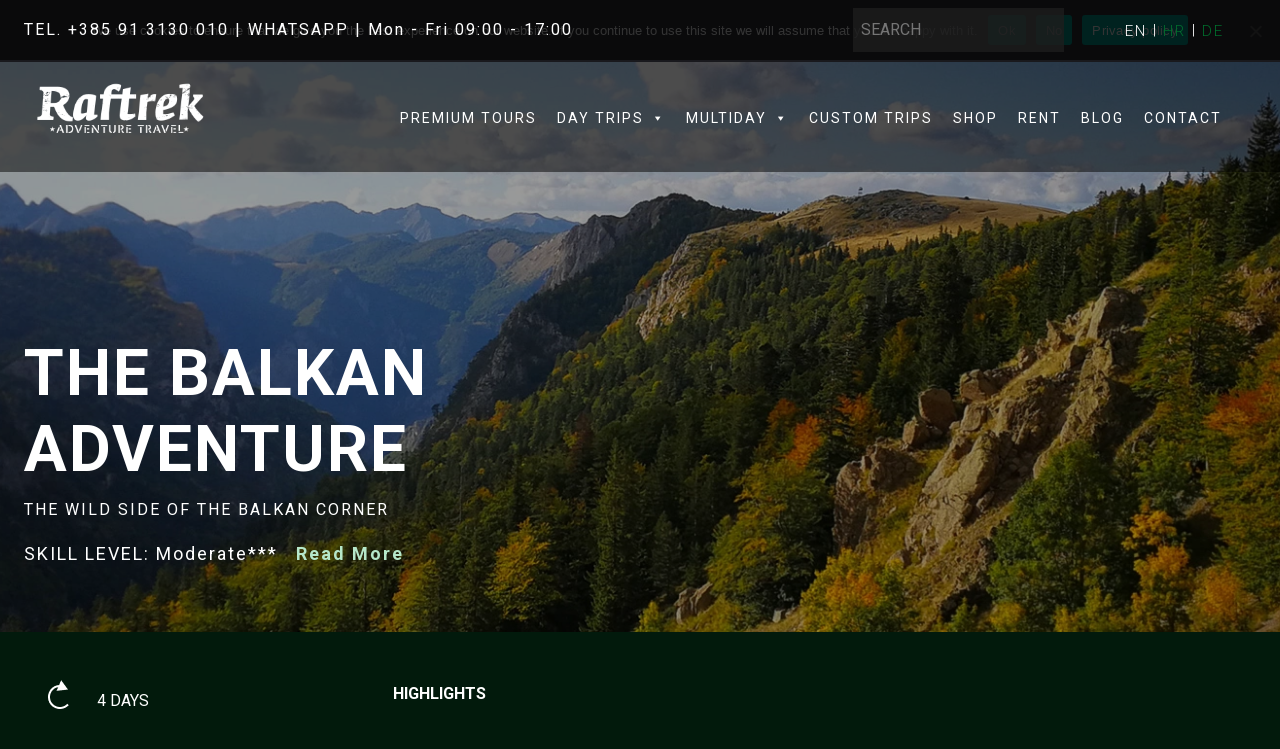

--- FILE ---
content_type: text/html; charset=UTF-8
request_url: https://raftrek.com/tour/the-balkan-adventure/
body_size: 27543
content:

<!doctype html>
<html lang="en-US" prefix="og: https://ogp.me/ns#">

<head>
	<meta charset="UTF-8">
	<meta name="viewport" content="width=device-width, initial-scale=1, maximum-scale=1, user-scalable=0">
	<meta name="google-site-verification" content="ypkDh7hzaCfd85h9I538KQU6egKuqek5s6rRAHfeV-Y" />
	<link rel="profile" href="https://gmpg.org/xfn/11">
		<style>img:is([sizes="auto" i], [sizes^="auto," i]) { contain-intrinsic-size: 3000px 1500px }</style>
	    <style id="raftrek-critical-css">
    /* Critical CSS - Minimum needed for first render */
    *,*::before,*::after{box-sizing:border-box;margin:0;padding:0}
    html{-webkit-text-size-adjust:100%;-moz-tab-size:4;tab-size:4}
    body{font-family:-apple-system,BlinkMacSystemFont,'Segoe UI',Roboto,'Helvetica Neue',Arial,sans-serif;line-height:1.5;color:#000;background:#fff}
    
    /* Header Critical Styles */
    .container-fluid{width:100%;padding-right:15px;padding-left:15px;margin-right:auto;margin-left:auto}
    .row{display:flex;flex-wrap:wrap;margin-right:-15px;margin-left:-15px}
    header.header{position:fixed;top:0;left:0;right:0;z-index:100;background:transparent}
    .bg-trans-down{background:rgba(0,0,0,.9);padding:10px 0;transition:background .3s}
    .bg-trans-up{background:rgba(2,26,12,.9);padding:8px 0}
    .text-white{color:#fff!important}
    .text-uppercase{text-transform:uppercase}
    
    /* Logo */
    .raftrek-logo{max-width:200px;height:auto;width:100%}
    
    /* Hero Section */
    .featured-slider{position:relative;min-height:60vh;background-color:#016e2d;background-size:cover;background-position:center}
    .bg-green{background-color:#016e2d!important;color:#fff}
    
    /* Basic Typography */
    h1,h2,h3,h4,h5,h6{margin-top:0;margin-bottom:.5rem;font-weight:600;line-height:1.2}
    h2{font-size:2rem}
    p{margin-top:0;margin-bottom:1rem}
    
    /* Links */
    a{color:#016e2d;text-decoration:none;background-color:transparent}
    a:hover{color:#014f21;text-decoration:underline}
    
    /* Images */
    img{vertical-align:middle;border-style:none;max-width:100%;height:auto}
    
    /* Buttons */
    .btn{display:inline-block;font-weight:400;text-align:center;white-space:nowrap;vertical-align:middle;padding:.375rem .75rem;font-size:1rem;line-height:1.5;border-radius:.25rem;transition:all .15s ease-in-out}
    
    /* Hide non-critical initially */
    footer{visibility:hidden}
    .cookie-notice-hidden{display:none!important}
    
    /* DON'T include any mega-menu styles here - let them load normally */
    
    /* Mobile Responsive */
    @media (max-width:991px){
        .d-none.d-lg-block{display:none!important}
        .d-block.d-lg-none{display:block!important}
        .raftrek-logo{max-width:150px}
        h2{font-size:1.5rem}
    }
    </style>
        <style>
    /* Use system fonts while Google Fonts loads */
    body {
        font-family: -apple-system, BlinkMacSystemFont, 'Segoe UI', Roboto, 'Helvetica Neue', Arial, sans-serif, 'Apple Color Emoji', 'Segoe UI Emoji', 'Segoe UI Symbol';
    }
    /* When Google Font loads, it will override this */
    </style>
    
<!-- Search Engine Optimization by Rank Math - https://rankmath.com/ -->
<title>The Balkan Adventure - Raftrek Adventure Travel</title>
<link crossorigin data-rocket-preconnect href="https://www.gstatic.com" rel="preconnect">
<link crossorigin data-rocket-preconnect href="https://www.googletagmanager.com" rel="preconnect">
<link crossorigin data-rocket-preconnect href="https://www.google.com" rel="preconnect"><link rel="preload" data-rocket-preload as="image" href="https://raftrek.com/wp-content/uploads/2023/04/Perucica_naslov_combo2-2.jpg" fetchpriority="high">
<meta name="description" content="Experience the best of the Balkans with a short adventure Balkan Adventure in Montenegro, Bosnia, and Croatia. Explore stunning landscapes, rich history, and vibrant cultures."/>
<meta name="robots" content="follow, index, max-snippet:-1, max-video-preview:-1, max-image-preview:large"/>
<link rel="canonical" href="https://raftrek.com/tour/the-balkan-adventure/" />
<meta property="og:locale" content="en_US" />
<meta property="og:type" content="article" />
<meta property="og:title" content="The Balkan Adventure - Raftrek Adventure Travel" />
<meta property="og:description" content="Experience the best of the Balkans with a short adventure Balkan Adventure in Montenegro, Bosnia, and Croatia. Explore stunning landscapes, rich history, and vibrant cultures." />
<meta property="og:url" content="https://raftrek.com/tour/the-balkan-adventure/" />
<meta property="og:site_name" content="Raftrek Adventure Travel" />
<meta property="article:publisher" content="https://www.facebook.com/raftrektravel/" />
<meta property="og:updated_time" content="2024-11-22T11:14:26+01:00" />
<meta property="og:image" content="https://raftrek.com/wp-content/uploads/2023/04/Perucica_naslov_combo2-2.jpg" />
<meta property="og:image:secure_url" content="https://raftrek.com/wp-content/uploads/2023/04/Perucica_naslov_combo2-2.jpg" />
<meta property="og:image:width" content="1920" />
<meta property="og:image:height" content="650" />
<meta property="og:image:alt" content="The Balkan Adventure" />
<meta property="og:image:type" content="image/jpeg" />
<meta name="twitter:card" content="summary_large_image" />
<meta name="twitter:title" content="The Balkan Adventure - Raftrek Adventure Travel" />
<meta name="twitter:description" content="Experience the best of the Balkans with a short adventure Balkan Adventure in Montenegro, Bosnia, and Croatia. Explore stunning landscapes, rich history, and vibrant cultures." />
<meta name="twitter:image" content="https://raftrek.com/wp-content/uploads/2023/04/Perucica_naslov_combo2-2.jpg" />
<!-- /Rank Math WordPress SEO plugin -->

<link rel="alternate" type="application/rss+xml" title="Raftrek Adventure Travel &raquo; Feed" href="https://raftrek.com/feed/" />
<link rel="alternate" type="application/rss+xml" title="Raftrek Adventure Travel &raquo; Comments Feed" href="https://raftrek.com/comments/feed/" />
<script>
window._wpemojiSettings = {"baseUrl":"https:\/\/s.w.org\/images\/core\/emoji\/16.0.1\/72x72\/","ext":".png","svgUrl":"https:\/\/s.w.org\/images\/core\/emoji\/16.0.1\/svg\/","svgExt":".svg","source":{"concatemoji":"https:\/\/raftrek.com\/wp-includes\/js\/wp-emoji-release.min.js?ver=6.8.3"}};
/*! This file is auto-generated */
!function(s,n){var o,i,e;function c(e){try{var t={supportTests:e,timestamp:(new Date).valueOf()};sessionStorage.setItem(o,JSON.stringify(t))}catch(e){}}function p(e,t,n){e.clearRect(0,0,e.canvas.width,e.canvas.height),e.fillText(t,0,0);var t=new Uint32Array(e.getImageData(0,0,e.canvas.width,e.canvas.height).data),a=(e.clearRect(0,0,e.canvas.width,e.canvas.height),e.fillText(n,0,0),new Uint32Array(e.getImageData(0,0,e.canvas.width,e.canvas.height).data));return t.every(function(e,t){return e===a[t]})}function u(e,t){e.clearRect(0,0,e.canvas.width,e.canvas.height),e.fillText(t,0,0);for(var n=e.getImageData(16,16,1,1),a=0;a<n.data.length;a++)if(0!==n.data[a])return!1;return!0}function f(e,t,n,a){switch(t){case"flag":return n(e,"\ud83c\udff3\ufe0f\u200d\u26a7\ufe0f","\ud83c\udff3\ufe0f\u200b\u26a7\ufe0f")?!1:!n(e,"\ud83c\udde8\ud83c\uddf6","\ud83c\udde8\u200b\ud83c\uddf6")&&!n(e,"\ud83c\udff4\udb40\udc67\udb40\udc62\udb40\udc65\udb40\udc6e\udb40\udc67\udb40\udc7f","\ud83c\udff4\u200b\udb40\udc67\u200b\udb40\udc62\u200b\udb40\udc65\u200b\udb40\udc6e\u200b\udb40\udc67\u200b\udb40\udc7f");case"emoji":return!a(e,"\ud83e\udedf")}return!1}function g(e,t,n,a){var r="undefined"!=typeof WorkerGlobalScope&&self instanceof WorkerGlobalScope?new OffscreenCanvas(300,150):s.createElement("canvas"),o=r.getContext("2d",{willReadFrequently:!0}),i=(o.textBaseline="top",o.font="600 32px Arial",{});return e.forEach(function(e){i[e]=t(o,e,n,a)}),i}function t(e){var t=s.createElement("script");t.src=e,t.defer=!0,s.head.appendChild(t)}"undefined"!=typeof Promise&&(o="wpEmojiSettingsSupports",i=["flag","emoji"],n.supports={everything:!0,everythingExceptFlag:!0},e=new Promise(function(e){s.addEventListener("DOMContentLoaded",e,{once:!0})}),new Promise(function(t){var n=function(){try{var e=JSON.parse(sessionStorage.getItem(o));if("object"==typeof e&&"number"==typeof e.timestamp&&(new Date).valueOf()<e.timestamp+604800&&"object"==typeof e.supportTests)return e.supportTests}catch(e){}return null}();if(!n){if("undefined"!=typeof Worker&&"undefined"!=typeof OffscreenCanvas&&"undefined"!=typeof URL&&URL.createObjectURL&&"undefined"!=typeof Blob)try{var e="postMessage("+g.toString()+"("+[JSON.stringify(i),f.toString(),p.toString(),u.toString()].join(",")+"));",a=new Blob([e],{type:"text/javascript"}),r=new Worker(URL.createObjectURL(a),{name:"wpTestEmojiSupports"});return void(r.onmessage=function(e){c(n=e.data),r.terminate(),t(n)})}catch(e){}c(n=g(i,f,p,u))}t(n)}).then(function(e){for(var t in e)n.supports[t]=e[t],n.supports.everything=n.supports.everything&&n.supports[t],"flag"!==t&&(n.supports.everythingExceptFlag=n.supports.everythingExceptFlag&&n.supports[t]);n.supports.everythingExceptFlag=n.supports.everythingExceptFlag&&!n.supports.flag,n.DOMReady=!1,n.readyCallback=function(){n.DOMReady=!0}}).then(function(){return e}).then(function(){var e;n.supports.everything||(n.readyCallback(),(e=n.source||{}).concatemoji?t(e.concatemoji):e.wpemoji&&e.twemoji&&(t(e.twemoji),t(e.wpemoji)))}))}((window,document),window._wpemojiSettings);
</script>
<style id='wp-emoji-styles-inline-css'>

	img.wp-smiley, img.emoji {
		display: inline !important;
		border: none !important;
		box-shadow: none !important;
		height: 1em !important;
		width: 1em !important;
		margin: 0 0.07em !important;
		vertical-align: -0.1em !important;
		background: none !important;
		padding: 0 !important;
	}
</style>
<link rel='stylesheet' id='wp-block-library-css' href='https://raftrek.com/wp-includes/css/dist/block-library/style.min.css?ver=6.8.3' media='all' />
<style id='classic-theme-styles-inline-css'>
/*! This file is auto-generated */
.wp-block-button__link{color:#fff;background-color:#32373c;border-radius:9999px;box-shadow:none;text-decoration:none;padding:calc(.667em + 2px) calc(1.333em + 2px);font-size:1.125em}.wp-block-file__button{background:#32373c;color:#fff;text-decoration:none}
</style>
<style id='global-styles-inline-css'>
:root{--wp--preset--aspect-ratio--square: 1;--wp--preset--aspect-ratio--4-3: 4/3;--wp--preset--aspect-ratio--3-4: 3/4;--wp--preset--aspect-ratio--3-2: 3/2;--wp--preset--aspect-ratio--2-3: 2/3;--wp--preset--aspect-ratio--16-9: 16/9;--wp--preset--aspect-ratio--9-16: 9/16;--wp--preset--color--black: #000000;--wp--preset--color--cyan-bluish-gray: #abb8c3;--wp--preset--color--white: #ffffff;--wp--preset--color--pale-pink: #f78da7;--wp--preset--color--vivid-red: #cf2e2e;--wp--preset--color--luminous-vivid-orange: #ff6900;--wp--preset--color--luminous-vivid-amber: #fcb900;--wp--preset--color--light-green-cyan: #7bdcb5;--wp--preset--color--vivid-green-cyan: #00d084;--wp--preset--color--pale-cyan-blue: #8ed1fc;--wp--preset--color--vivid-cyan-blue: #0693e3;--wp--preset--color--vivid-purple: #9b51e0;--wp--preset--gradient--vivid-cyan-blue-to-vivid-purple: linear-gradient(135deg,rgba(6,147,227,1) 0%,rgb(155,81,224) 100%);--wp--preset--gradient--light-green-cyan-to-vivid-green-cyan: linear-gradient(135deg,rgb(122,220,180) 0%,rgb(0,208,130) 100%);--wp--preset--gradient--luminous-vivid-amber-to-luminous-vivid-orange: linear-gradient(135deg,rgba(252,185,0,1) 0%,rgba(255,105,0,1) 100%);--wp--preset--gradient--luminous-vivid-orange-to-vivid-red: linear-gradient(135deg,rgba(255,105,0,1) 0%,rgb(207,46,46) 100%);--wp--preset--gradient--very-light-gray-to-cyan-bluish-gray: linear-gradient(135deg,rgb(238,238,238) 0%,rgb(169,184,195) 100%);--wp--preset--gradient--cool-to-warm-spectrum: linear-gradient(135deg,rgb(74,234,220) 0%,rgb(151,120,209) 20%,rgb(207,42,186) 40%,rgb(238,44,130) 60%,rgb(251,105,98) 80%,rgb(254,248,76) 100%);--wp--preset--gradient--blush-light-purple: linear-gradient(135deg,rgb(255,206,236) 0%,rgb(152,150,240) 100%);--wp--preset--gradient--blush-bordeaux: linear-gradient(135deg,rgb(254,205,165) 0%,rgb(254,45,45) 50%,rgb(107,0,62) 100%);--wp--preset--gradient--luminous-dusk: linear-gradient(135deg,rgb(255,203,112) 0%,rgb(199,81,192) 50%,rgb(65,88,208) 100%);--wp--preset--gradient--pale-ocean: linear-gradient(135deg,rgb(255,245,203) 0%,rgb(182,227,212) 50%,rgb(51,167,181) 100%);--wp--preset--gradient--electric-grass: linear-gradient(135deg,rgb(202,248,128) 0%,rgb(113,206,126) 100%);--wp--preset--gradient--midnight: linear-gradient(135deg,rgb(2,3,129) 0%,rgb(40,116,252) 100%);--wp--preset--font-size--small: 13px;--wp--preset--font-size--medium: 20px;--wp--preset--font-size--large: 36px;--wp--preset--font-size--x-large: 42px;--wp--preset--spacing--20: 0.44rem;--wp--preset--spacing--30: 0.67rem;--wp--preset--spacing--40: 1rem;--wp--preset--spacing--50: 1.5rem;--wp--preset--spacing--60: 2.25rem;--wp--preset--spacing--70: 3.38rem;--wp--preset--spacing--80: 5.06rem;--wp--preset--shadow--natural: 6px 6px 9px rgba(0, 0, 0, 0.2);--wp--preset--shadow--deep: 12px 12px 50px rgba(0, 0, 0, 0.4);--wp--preset--shadow--sharp: 6px 6px 0px rgba(0, 0, 0, 0.2);--wp--preset--shadow--outlined: 6px 6px 0px -3px rgba(255, 255, 255, 1), 6px 6px rgba(0, 0, 0, 1);--wp--preset--shadow--crisp: 6px 6px 0px rgba(0, 0, 0, 1);}:where(.is-layout-flex){gap: 0.5em;}:where(.is-layout-grid){gap: 0.5em;}body .is-layout-flex{display: flex;}.is-layout-flex{flex-wrap: wrap;align-items: center;}.is-layout-flex > :is(*, div){margin: 0;}body .is-layout-grid{display: grid;}.is-layout-grid > :is(*, div){margin: 0;}:where(.wp-block-columns.is-layout-flex){gap: 2em;}:where(.wp-block-columns.is-layout-grid){gap: 2em;}:where(.wp-block-post-template.is-layout-flex){gap: 1.25em;}:where(.wp-block-post-template.is-layout-grid){gap: 1.25em;}.has-black-color{color: var(--wp--preset--color--black) !important;}.has-cyan-bluish-gray-color{color: var(--wp--preset--color--cyan-bluish-gray) !important;}.has-white-color{color: var(--wp--preset--color--white) !important;}.has-pale-pink-color{color: var(--wp--preset--color--pale-pink) !important;}.has-vivid-red-color{color: var(--wp--preset--color--vivid-red) !important;}.has-luminous-vivid-orange-color{color: var(--wp--preset--color--luminous-vivid-orange) !important;}.has-luminous-vivid-amber-color{color: var(--wp--preset--color--luminous-vivid-amber) !important;}.has-light-green-cyan-color{color: var(--wp--preset--color--light-green-cyan) !important;}.has-vivid-green-cyan-color{color: var(--wp--preset--color--vivid-green-cyan) !important;}.has-pale-cyan-blue-color{color: var(--wp--preset--color--pale-cyan-blue) !important;}.has-vivid-cyan-blue-color{color: var(--wp--preset--color--vivid-cyan-blue) !important;}.has-vivid-purple-color{color: var(--wp--preset--color--vivid-purple) !important;}.has-black-background-color{background-color: var(--wp--preset--color--black) !important;}.has-cyan-bluish-gray-background-color{background-color: var(--wp--preset--color--cyan-bluish-gray) !important;}.has-white-background-color{background-color: var(--wp--preset--color--white) !important;}.has-pale-pink-background-color{background-color: var(--wp--preset--color--pale-pink) !important;}.has-vivid-red-background-color{background-color: var(--wp--preset--color--vivid-red) !important;}.has-luminous-vivid-orange-background-color{background-color: var(--wp--preset--color--luminous-vivid-orange) !important;}.has-luminous-vivid-amber-background-color{background-color: var(--wp--preset--color--luminous-vivid-amber) !important;}.has-light-green-cyan-background-color{background-color: var(--wp--preset--color--light-green-cyan) !important;}.has-vivid-green-cyan-background-color{background-color: var(--wp--preset--color--vivid-green-cyan) !important;}.has-pale-cyan-blue-background-color{background-color: var(--wp--preset--color--pale-cyan-blue) !important;}.has-vivid-cyan-blue-background-color{background-color: var(--wp--preset--color--vivid-cyan-blue) !important;}.has-vivid-purple-background-color{background-color: var(--wp--preset--color--vivid-purple) !important;}.has-black-border-color{border-color: var(--wp--preset--color--black) !important;}.has-cyan-bluish-gray-border-color{border-color: var(--wp--preset--color--cyan-bluish-gray) !important;}.has-white-border-color{border-color: var(--wp--preset--color--white) !important;}.has-pale-pink-border-color{border-color: var(--wp--preset--color--pale-pink) !important;}.has-vivid-red-border-color{border-color: var(--wp--preset--color--vivid-red) !important;}.has-luminous-vivid-orange-border-color{border-color: var(--wp--preset--color--luminous-vivid-orange) !important;}.has-luminous-vivid-amber-border-color{border-color: var(--wp--preset--color--luminous-vivid-amber) !important;}.has-light-green-cyan-border-color{border-color: var(--wp--preset--color--light-green-cyan) !important;}.has-vivid-green-cyan-border-color{border-color: var(--wp--preset--color--vivid-green-cyan) !important;}.has-pale-cyan-blue-border-color{border-color: var(--wp--preset--color--pale-cyan-blue) !important;}.has-vivid-cyan-blue-border-color{border-color: var(--wp--preset--color--vivid-cyan-blue) !important;}.has-vivid-purple-border-color{border-color: var(--wp--preset--color--vivid-purple) !important;}.has-vivid-cyan-blue-to-vivid-purple-gradient-background{background: var(--wp--preset--gradient--vivid-cyan-blue-to-vivid-purple) !important;}.has-light-green-cyan-to-vivid-green-cyan-gradient-background{background: var(--wp--preset--gradient--light-green-cyan-to-vivid-green-cyan) !important;}.has-luminous-vivid-amber-to-luminous-vivid-orange-gradient-background{background: var(--wp--preset--gradient--luminous-vivid-amber-to-luminous-vivid-orange) !important;}.has-luminous-vivid-orange-to-vivid-red-gradient-background{background: var(--wp--preset--gradient--luminous-vivid-orange-to-vivid-red) !important;}.has-very-light-gray-to-cyan-bluish-gray-gradient-background{background: var(--wp--preset--gradient--very-light-gray-to-cyan-bluish-gray) !important;}.has-cool-to-warm-spectrum-gradient-background{background: var(--wp--preset--gradient--cool-to-warm-spectrum) !important;}.has-blush-light-purple-gradient-background{background: var(--wp--preset--gradient--blush-light-purple) !important;}.has-blush-bordeaux-gradient-background{background: var(--wp--preset--gradient--blush-bordeaux) !important;}.has-luminous-dusk-gradient-background{background: var(--wp--preset--gradient--luminous-dusk) !important;}.has-pale-ocean-gradient-background{background: var(--wp--preset--gradient--pale-ocean) !important;}.has-electric-grass-gradient-background{background: var(--wp--preset--gradient--electric-grass) !important;}.has-midnight-gradient-background{background: var(--wp--preset--gradient--midnight) !important;}.has-small-font-size{font-size: var(--wp--preset--font-size--small) !important;}.has-medium-font-size{font-size: var(--wp--preset--font-size--medium) !important;}.has-large-font-size{font-size: var(--wp--preset--font-size--large) !important;}.has-x-large-font-size{font-size: var(--wp--preset--font-size--x-large) !important;}
:where(.wp-block-post-template.is-layout-flex){gap: 1.25em;}:where(.wp-block-post-template.is-layout-grid){gap: 1.25em;}
:where(.wp-block-columns.is-layout-flex){gap: 2em;}:where(.wp-block-columns.is-layout-grid){gap: 2em;}
:root :where(.wp-block-pullquote){font-size: 1.5em;line-height: 1.6;}
</style>
<link rel='stylesheet' id='cookie-notice-front-css' href='https://raftrek.com/wp-content/plugins/cookie-notice/css/front.min.css?ver=2.5.7' media='all' />
<link rel='stylesheet' id='wpml-legacy-horizontal-list-0-css' href='https://raftrek.com/wp-content/plugins/sitepress-multilingual-cms/templates/language-switchers/legacy-list-horizontal/style.min.css?ver=1' media='all' />
<style id='wpml-legacy-horizontal-list-0-inline-css'>
.wpml-ls-statics-shortcode_actions a, .wpml-ls-statics-shortcode_actions .wpml-ls-sub-menu a, .wpml-ls-statics-shortcode_actions .wpml-ls-sub-menu a:link, .wpml-ls-statics-shortcode_actions li:not(.wpml-ls-current-language) .wpml-ls-link, .wpml-ls-statics-shortcode_actions li:not(.wpml-ls-current-language) .wpml-ls-link:link {color:#ffffff;}.wpml-ls-statics-shortcode_actions .wpml-ls-current-language > a {color:#ffffff;}
</style>
<link data-minify="1" rel='stylesheet' id='megamenu-css' href='https://raftrek.com/wp-content/cache/min/1/wp-content/uploads/maxmegamenu/style_en.css?ver=1765966155' media='all' />
<link data-minify="1" rel='stylesheet' id='dashicons-css' href='https://raftrek.com/wp-content/cache/min/1/wp-includes/css/dashicons.min.css?ver=1765966155' media='all' />
<link rel='stylesheet' id='raftrek-ui-css' href='https://raftrek.com/wp-content/themes/raftrek/css/ui.min.css?ver=1.0.0' media='all' />
<link data-minify="1" rel='stylesheet' id='raftrek-fonts-css' href='https://raftrek.com/wp-content/cache/min/1/wp-content/themes/raftrek/css/line-awesome.min.css?ver=1765966155' media='all' />
<link rel='stylesheet' id='raftrek-lightbox-css-css' href='https://raftrek.com/wp-content/cache/background-css/1/raftrek.com/wp-content/themes/raftrek/css/lightbox.min.css?ver=1.0.0&wpr_t=1768217309' media='all' />
<link data-minify="1" rel='stylesheet' id='raftrek-leaflet-css-css' href='https://raftrek.com/wp-content/cache/background-css/1/raftrek.com/wp-content/cache/min/1/wp-content/themes/raftrek/css/leaflet.css?ver=1765966155&wpr_t=1768217309' media='all' />
<link data-minify="1" rel='stylesheet' id='raftrek-style-css' href='https://raftrek.com/wp-content/cache/background-css/1/raftrek.com/wp-content/cache/min/1/wp-content/themes/raftrek/style.css?ver=1765966155&wpr_t=1768217309' media='all' />
<script id="wpml-cookie-js-extra">
var wpml_cookies = {"wp-wpml_current_language":{"value":"en","expires":1,"path":"\/"}};
var wpml_cookies = {"wp-wpml_current_language":{"value":"en","expires":1,"path":"\/"}};
</script>
<script data-minify="1" src="https://raftrek.com/wp-content/cache/min/1/wp-content/plugins/sitepress-multilingual-cms/res/js/cookies/language-cookie.js?ver=1765966155" id="wpml-cookie-js" defer data-wp-strategy="defer"></script>
<script src="https://raftrek.com/wp-includes/js/jquery/jquery.min.js?ver=3.7.1" id="jquery-core-js"></script>
<script src="https://raftrek.com/wp-includes/js/jquery/jquery-migrate.min.js?ver=3.4.1" id="jquery-migrate-js"></script>
<link rel="https://api.w.org/" href="https://raftrek.com/wp-json/" /><link rel="alternate" title="JSON" type="application/json" href="https://raftrek.com/wp-json/wp/v2/tour/38902" /><link rel="EditURI" type="application/rsd+xml" title="RSD" href="https://raftrek.com/xmlrpc.php?rsd" />
<meta name="generator" content="WordPress 6.8.3" />
<link rel='shortlink' href='https://raftrek.com/?p=38902' />
<link rel="alternate" title="oEmbed (JSON)" type="application/json+oembed" href="https://raftrek.com/wp-json/oembed/1.0/embed?url=https%3A%2F%2Fraftrek.com%2Ftour%2Fthe-balkan-adventure%2F" />
<link rel="alternate" title="oEmbed (XML)" type="text/xml+oembed" href="https://raftrek.com/wp-json/oembed/1.0/embed?url=https%3A%2F%2Fraftrek.com%2Ftour%2Fthe-balkan-adventure%2F&#038;format=xml" />
<meta name="generator" content="WPML ver:4.8.6 stt:22,1,3;" />
<script>
	function expand(param) {
		param.style.display = (param.style.display == "none") ? "block" : "none";
	}
	function read_toggle(id, more, less) {
		el = document.getElementById("readlink" + id);
		el.innerHTML = (el.innerHTML == more) ? less : more;
		expand(document.getElementById("read" + id));
	}
	</script>
<!-- Schema & Structured Data For WP v1.51 - -->
<script type="application/ld+json" class="saswp-schema-markup-output">
[{"@context":"https:\/\/schema.org\/","@graph":[{"@context":"https:\/\/schema.org\/","@type":"SiteNavigationElement","@id":"https:\/\/raftrek.com\/#premium-izleti","name":"Premium izleti","url":"https:\/\/raftrek.com\/hr\/premium-izleti\/"},{"@context":"https:\/\/schema.org\/","@type":"SiteNavigationElement","@id":"https:\/\/raftrek.com\/#jednodnevni-izleti","name":"Jednodnevni izleti","url":"https:\/\/raftrek.com\/hr\/jednodnevni-izleti\/"},{"@context":"https:\/\/schema.org\/","@type":"SiteNavigationElement","@id":"https:\/\/raftrek.com\/#teambuilding-hrvatska","name":"Teambuilding Hrvatska","url":"https:\/\/raftrek.com\/hr\/teambuilding-ponude\/"},{"@context":"https:\/\/schema.org\/","@type":"SiteNavigationElement","@id":"https:\/\/raftrek.com\/#shop","name":"Shop","url":"https:\/\/raftrek.com\/hr\/namjena\/shop\/"},{"@context":"https:\/\/schema.org\/","@type":"SiteNavigationElement","@id":"https:\/\/raftrek.com\/#rent","name":"Rent","url":"https:\/\/raftrek.com\/hr\/namjena\/rent\/"},{"@context":"https:\/\/schema.org\/","@type":"SiteNavigationElement","@id":"https:\/\/raftrek.com\/#blog","name":"Blog","url":"https:\/\/raftrek.com\/hr\/raftrek-blog\/"},{"@context":"https:\/\/schema.org\/","@type":"SiteNavigationElement","@id":"https:\/\/raftrek.com\/#kontakt","name":"Kontakt","url":"https:\/\/raftrek.com\/hr\/kontakt\/"}]}]
</script>

<link rel="icon" href="https://raftrek.com/wp-content/uploads/2024/04/cropped-raftrek-favicon-new-32x32.png" sizes="32x32" />
<link rel="icon" href="https://raftrek.com/wp-content/uploads/2024/04/cropped-raftrek-favicon-new-192x192.png" sizes="192x192" />
<link rel="apple-touch-icon" href="https://raftrek.com/wp-content/uploads/2024/04/cropped-raftrek-favicon-new-180x180.png" />
<meta name="msapplication-TileImage" content="https://raftrek.com/wp-content/uploads/2024/04/cropped-raftrek-favicon-new-270x270.png" />
<style type="text/css">

*[id^='readlink'] {
 font-weight: bold;
 color: #016e2d;
 background: #ffffff;
 padding: 0px;
 border-bottom: 2px solid #016e2d;
 -webkit-box-shadow: none !important;
 box-shadow: none !important;
 -webkit-transition: none !important;
}

*[id^='readlink']:hover {
 font-weight: bold;
 color: #016e2d;
 padding: 0px;
 border-bottom: 2px solid #016e2d;
}

*[id^='readlink']:focus {
 outline: none;
 color: #016e2d;
}

</style>
		<style id="wp-custom-css">
			    #mega-menu-wrap-glavni {
        background: transparent;
    }

   #mega-menu-wrap-glavni #mega-menu-glavni > li.mega-menu-item > a.mega-menu-link {
    text-transform: uppercase;
		 background-color: transparent !important;
}

#mega-menu-wrap-glavni #mega-menu-glavni > li.mega-menu-item > a.mega-menu-link:hover, #mega-menu-wrap-glavni #mega-menu-glavni > li.mega-menu-item > a.mega-menu-link:focus {
    background: transparent;
    color: #7ff3bd;
}

#mega-menu-wrap-glavni .mega-menu-toggle + #mega-menu-glavni {
    background: transparent;
}

#mega-menu-wrap-glavni #mega-menu-glavni > li.mega-menu-megamenu.mega-toggle-on > ul.mega-sub-menu {
    display: block;
}

#mega-menu-wrap-glavni #mega-menu-glavni > li.mega-menu-megamenu > ul.mega-sub-menu {
    opacity: 0;
	transition: 0.2s all ease-in-out;
}

ul.mega-menu-submenu li {
    display: block;
}

#mega-menu-wrap-glavni #mega-menu-glavni > li.mega-menu-megamenu > ul.mega-sub-menu {
      background-color: #021a0ce0;
    padding: 20px;
    backdrop-filter: blur(10px);
}

#mega-menu-wrap-glavni #mega-menu-glavni > li.mega-menu-megamenu > ul.mega-sub-menu li.mega-menu-column > ul.mega-sub-menu > li.mega-menu-item h4.mega-block-title {
    color: #fff;
    margin-bottom: 15px;
}

.mega-menu-submenu a {
    padding: 5px 0;
}

#mega-menu-wrap-glavni #mega-menu-glavni {
    text-align: right;
    padding: 0px 0px 0px 0px;
}

#mega-menu-wrap-glavni #mega-menu-glavni > li.mega-menu-megamenu.mega-toggle-on > ul.mega-sub-menu {
    opacity: 1;
}

#mega-menu-wrap-glavni #mega-menu-glavni > li.mega-menu-flyout ul.mega-sub-menu {
	background-color: #021a0ce0;
    backdrop-filter: blur(10px);
	padding: 20px;
}
#mega-menu-wrap-glavni #mega-menu-glavni > li.mega-menu-flyout ul.mega-sub-menu li.mega-menu-item a.mega-menu-link {
    background-color: transparent;
    color: #fff;
	transition: 0.2s color ease-in-out;
}
#mega-menu-wrap-glavni #mega-menu-glavni > li.mega-menu-flyout ul.mega-sub-menu li.mega-menu-item a.mega-menu-link:hover {
	background-color: transparent;
	color: #7ff3bd;
}

#mega-menu-wrap-glavni #mega-menu-glavni > li.mega-menu-flyout ul.mega-sub-menu {
    width: 600px;
}

h2.heading-2 {
	font-size: 64px !important;
}

#mega-menu-wrap-glavni #mega-menu-glavni > li.mega-menu-flyout ul.mega-sub-menu li.mega-menu-item a.mega-menu-link {
    background-color: transparent;
    transition: 0.2s color ease-in-out;
    font-size: 15px;
    font-weight: 500;
    padding: 0px 13px;
    color: #b6e7ca;
}

.eu-footer-img {
	text-align: center;
}

.eu-footer-img img {
	width: 340px;
	max-width: 100%;
}

main#primary {
    position: relative;
    z-index: 19;
}
header .bg-trans-down.sticky {
    background: rgb(0 0 0 / 90%);
}
.modal-open header.header {
    z-index: 9;
}
.modal-backdrop {
    z-index: 9;
}
.acf-map {
    width: 100%;
    height: 650px;
    margin: 0;
}

// Fixes potential theme css conflict.
.acf-map img {
   max-width: inherit !important;
}
.acf-map-wrapper {
    position: relative;
}

.map-directions-btn {
    position: absolute;
    top: 60px;
    left: 10px;
    z-index: 9999;

    display: inline-flex;
    align-items: center;
    justify-content: center;
    gap: 8px;

    background: #ffffff;
    border: 1px solid rgba(0,0,0,0.12);
    box-shadow: 0 1px 4px rgba(0,0,0,0.25);
    padding: 8px 10px;
    border-radius: 6px;

    font-size: 13px;
    color: #202124; /* neutral text color; icon inherits via currentColor */

    cursor: pointer;
    transition: box-shadow .15s ease, transform .06s ease;
}

.map-directions-btn svg { 
    display: block; 
    width: 20px; 
    height: 20px; 
    color: #1a73e8; /* bluish icon color — change if you want */
}

.map-directions-btn:hover {
    box-shadow: 0 3px 8px rgba(0,0,0,0.30);
    transform: translateY(-1px);
}

.map-directions-btn:active {
    transform: translateY(0);
}

.visually-hidden {
    position: absolute !important;
    height: 1px; width: 1px;
    overflow: hidden;
    clip: rect(1px, 1px, 1px, 1px);
    white-space: nowrap;
}

@media only screen and (max-width: 991px) {
	#mega-menu-wrap-glavni #mega-menu-glavni > li.mega-menu-megamenu > ul.mega-sub-menu li.mega-menu-column > ul.mega-sub-menu > li.mega-menu-item h4.mega-block-title {
    font-size: 14px;
		margin-bottom: 5px;
}
	#mobile-menu ul li a {
    font-size: 12px;
    padding: 5px 0px !important;
}
	section#mobile-menu {
    overflow-y: scroll;
}
	#mega-menu-wrap-glavni #mega-menu-glavni li.mega-menu-megamenu > ul.mega-sub-menu > li.mega-menu-row .mega-menu-column > ul.mega-sub-menu > li.mega-menu-item {
    padding: 10px 0;
}
	#mega-menu-wrap-glavni #mega-menu-glavni li.mega-menu-item.mega-toggle-on > ul.mega-sub-menu, #mega-menu-wrap-glavni #mega-menu-glavni li.mega-menu-megamenu.mega-menu-item.mega-toggle-on ul.mega-sub-menu {
    padding: 5px 0;
}
	h2.heading-2 {
	font-size: 32px !important;
}
	#mega-menu-wrap-glavni #mega-menu-glavni > li.mega-menu-flyout ul.mega-sub-menu li.mega-menu-item a.mega-menu-link {
    background-color: transparent;
    transition: 0.2s color ease-in-out;
    font-size: 12px;
    padding: 0 5px;
    text-transform: uppercase;
}
	.row>*, .submenu>* {
    padding-right: 0.5rem;
    padding-left: 0.5rem;
    
}
	.container-xxl {
    padding-inline: 0;
}
	.page-slider .container-xxl {
    padding-inline: 1rem;
}
	
	.mobile-display-none {
		display: none;
	}

}

/* Make Lightbox images fill mobile screen better */
@media (max-width: 768px) and (orientation: portrait) {
  .lightbox .lb-image {
    max-width: none !important;
    max-height: none !important;
    width: 100vw !important;
    height: auto !important;
  }
  
  .lb-outerContainer {
    width: 100% !important;
    max-width: none !important;
  }
  
  .lb-container {
    width: 100% !important;
  }
  
  .lightboxOverlay {
    background-color: #000 !important;
  }
}

/* Landscape mode - fit to borders */
@media (max-width: 768px) and (orientation: landscape) {
  .lightbox .lb-image {
    max-width: 95vw !important;
    max-height: 95vh !important;
    width: auto !important;
    height: auto !important;
    object-fit: contain !important;
  }
  
  .lb-outerContainer {
    max-width: 95vw !important;
  }
}
.rmwr-read-more, .rmwr-read-less {
    display: inline-block !important;
}
		</style>
		<style type="text/css">/** Mega Menu CSS: fs **/</style>
<noscript><style id="rocket-lazyload-nojs-css">.rll-youtube-player, [data-lazy-src]{display:none !important;}</style></noscript>	<!-- Google tag (gtag.js) -->
<script async src="https://www.googletagmanager.com/gtag/js?id=G-WXCQCS554K"></script>
<script>
  window.dataLayer = window.dataLayer || [];
  function gtag(){dataLayer.push(arguments);}
  gtag('js', new Date());

  gtag('config', 'G-WXCQCS554K');
</script>
<style id="rocket-lazyrender-inline-css">[data-wpr-lazyrender] {content-visibility: auto;}</style><style id="wpr-lazyload-bg-container"></style><style id="wpr-lazyload-bg-exclusion">span.covjek-white{--wpr-bg-d813e28b-de47-4cba-9311-0428c4dce929: url('https://raftrek.com/wp-content/themes/raftrek/img/ikona-covjek-white.png');}span.mjesto-white{--wpr-bg-c8530940-3f81-4415-8d00-507a7c7abbbe: url('https://raftrek.com/wp-content/themes/raftrek/img/ikona-mjesto-white.png');}span.vrijeme-white{--wpr-bg-7bf838d5-2222-4afe-bfee-daf10d0ce2dd: url('https://raftrek.com/wp-content/themes/raftrek/img/ikona-vrijeme-white.png');}</style>
<noscript>
<style id="wpr-lazyload-bg-nostyle">.lb-cancel{--wpr-bg-272f7765-81ef-4d62-b173-0679934e392c: url('https://raftrek.com/wp-content/themes/raftrek/images/loading.gif');}.lb-nav a.lb-prev{--wpr-bg-fb0acdbe-90a9-4e0f-863b-0731a75517c4: url('https://raftrek.com/wp-content/themes/raftrek/images/prev.png');}.lb-nav a.lb-next{--wpr-bg-aa9d600e-230c-4393-bd84-d3158207af38: url('https://raftrek.com/wp-content/themes/raftrek/images/next.png');}.lb-data .lb-close{--wpr-bg-8f13364a-85e6-4a43-89c5-e9a4198d23ab: url('https://raftrek.com/wp-content/themes/raftrek/images/close.png');}.leaflet-control-layers-toggle{--wpr-bg-9a0d2315-c4f9-4e67-99c9-5667c00a53e0: url('https://raftrek.com/wp-content/themes/raftrek/css/images/layers.png');}.leaflet-retina .leaflet-control-layers-toggle{--wpr-bg-345e058f-85b5-4102-872c-dd12b50386fb: url('https://raftrek.com/wp-content/themes/raftrek/css/images/layers-2x.png');}.leaflet-default-icon-path{--wpr-bg-08e8a83f-b1d4-44cc-b163-83695b5e9941: url('https://raftrek.com/wp-content/themes/raftrek/css/images/marker-icon.png');}span.arrow{--wpr-bg-565bd05f-c77f-4789-becc-017b7f164075: url('https://raftrek.com/wp-content/themes/raftrek/img/arrow-black.png');}span.arrow-white{--wpr-bg-17bbb307-4f76-4667-98d9-470f3d511631: url('https://raftrek.com/wp-content/themes/raftrek/img/arrow-white.png');}span.arrow-green{--wpr-bg-3aa02f39-6ca6-4386-b42f-b014317a1ade: url('https://raftrek.com/wp-content/themes/raftrek/img/arrow-green.png');}span.arrow-white-inline{--wpr-bg-4726f835-81b3-4c44-a730-413ba671d68c: url('https://raftrek.com/wp-content/themes/raftrek/img/arrow-white.png');}span.arrow-white-inline{--wpr-bg-69aa3774-fb47-436d-b7e2-336f47224bce: url('https://raftrek.com/wp-content/themes/raftrek/img/arrow-white.png');}span.covjek{--wpr-bg-ce9cd74c-5d32-47ba-84ae-ca3b2a286d1b: url('https://raftrek.com/wp-content/themes/raftrek/img/ikona-covjek.png');}span.mjesto{--wpr-bg-4c412f7f-cad0-49e8-b2ec-299e1f1212f6: url('https://raftrek.com/wp-content/themes/raftrek/img/ikona-mjesto.png');}span.vrijeme{--wpr-bg-97ecc9f6-a9f4-41e4-8dce-d5ca048cefa3: url('https://raftrek.com/wp-content/themes/raftrek/img/ikona-vrijeme.png');}span.duzina-white{--wpr-bg-d5299caf-a611-492e-bc49-31e562f56d4b: url('https://raftrek.com/wp-content/themes/raftrek/img/ikona_duzina_white.png');}</style>
</noscript>
<script type="application/javascript">const rocket_pairs = [{"selector":".lb-cancel","style":".lb-cancel{--wpr-bg-272f7765-81ef-4d62-b173-0679934e392c: url('https:\/\/raftrek.com\/wp-content\/themes\/raftrek\/images\/loading.gif');}","hash":"272f7765-81ef-4d62-b173-0679934e392c","url":"https:\/\/raftrek.com\/wp-content\/themes\/raftrek\/images\/loading.gif"},{"selector":".lb-nav a.lb-prev","style":".lb-nav a.lb-prev{--wpr-bg-fb0acdbe-90a9-4e0f-863b-0731a75517c4: url('https:\/\/raftrek.com\/wp-content\/themes\/raftrek\/images\/prev.png');}","hash":"fb0acdbe-90a9-4e0f-863b-0731a75517c4","url":"https:\/\/raftrek.com\/wp-content\/themes\/raftrek\/images\/prev.png"},{"selector":".lb-nav a.lb-next","style":".lb-nav a.lb-next{--wpr-bg-aa9d600e-230c-4393-bd84-d3158207af38: url('https:\/\/raftrek.com\/wp-content\/themes\/raftrek\/images\/next.png');}","hash":"aa9d600e-230c-4393-bd84-d3158207af38","url":"https:\/\/raftrek.com\/wp-content\/themes\/raftrek\/images\/next.png"},{"selector":".lb-data .lb-close","style":".lb-data .lb-close{--wpr-bg-8f13364a-85e6-4a43-89c5-e9a4198d23ab: url('https:\/\/raftrek.com\/wp-content\/themes\/raftrek\/images\/close.png');}","hash":"8f13364a-85e6-4a43-89c5-e9a4198d23ab","url":"https:\/\/raftrek.com\/wp-content\/themes\/raftrek\/images\/close.png"},{"selector":".leaflet-control-layers-toggle","style":".leaflet-control-layers-toggle{--wpr-bg-9a0d2315-c4f9-4e67-99c9-5667c00a53e0: url('https:\/\/raftrek.com\/wp-content\/themes\/raftrek\/css\/images\/layers.png');}","hash":"9a0d2315-c4f9-4e67-99c9-5667c00a53e0","url":"https:\/\/raftrek.com\/wp-content\/themes\/raftrek\/css\/images\/layers.png"},{"selector":".leaflet-retina .leaflet-control-layers-toggle","style":".leaflet-retina .leaflet-control-layers-toggle{--wpr-bg-345e058f-85b5-4102-872c-dd12b50386fb: url('https:\/\/raftrek.com\/wp-content\/themes\/raftrek\/css\/images\/layers-2x.png');}","hash":"345e058f-85b5-4102-872c-dd12b50386fb","url":"https:\/\/raftrek.com\/wp-content\/themes\/raftrek\/css\/images\/layers-2x.png"},{"selector":".leaflet-default-icon-path","style":".leaflet-default-icon-path{--wpr-bg-08e8a83f-b1d4-44cc-b163-83695b5e9941: url('https:\/\/raftrek.com\/wp-content\/themes\/raftrek\/css\/images\/marker-icon.png');}","hash":"08e8a83f-b1d4-44cc-b163-83695b5e9941","url":"https:\/\/raftrek.com\/wp-content\/themes\/raftrek\/css\/images\/marker-icon.png"},{"selector":"span.arrow","style":"span.arrow{--wpr-bg-565bd05f-c77f-4789-becc-017b7f164075: url('https:\/\/raftrek.com\/wp-content\/themes\/raftrek\/img\/arrow-black.png');}","hash":"565bd05f-c77f-4789-becc-017b7f164075","url":"https:\/\/raftrek.com\/wp-content\/themes\/raftrek\/img\/arrow-black.png"},{"selector":"span.arrow-white","style":"span.arrow-white{--wpr-bg-17bbb307-4f76-4667-98d9-470f3d511631: url('https:\/\/raftrek.com\/wp-content\/themes\/raftrek\/img\/arrow-white.png');}","hash":"17bbb307-4f76-4667-98d9-470f3d511631","url":"https:\/\/raftrek.com\/wp-content\/themes\/raftrek\/img\/arrow-white.png"},{"selector":"span.arrow-green","style":"span.arrow-green{--wpr-bg-3aa02f39-6ca6-4386-b42f-b014317a1ade: url('https:\/\/raftrek.com\/wp-content\/themes\/raftrek\/img\/arrow-green.png');}","hash":"3aa02f39-6ca6-4386-b42f-b014317a1ade","url":"https:\/\/raftrek.com\/wp-content\/themes\/raftrek\/img\/arrow-green.png"},{"selector":"span.arrow-white-inline","style":"span.arrow-white-inline{--wpr-bg-4726f835-81b3-4c44-a730-413ba671d68c: url('https:\/\/raftrek.com\/wp-content\/themes\/raftrek\/img\/arrow-white.png');}","hash":"4726f835-81b3-4c44-a730-413ba671d68c","url":"https:\/\/raftrek.com\/wp-content\/themes\/raftrek\/img\/arrow-white.png"},{"selector":"span.arrow-white-inline","style":"span.arrow-white-inline{--wpr-bg-69aa3774-fb47-436d-b7e2-336f47224bce: url('https:\/\/raftrek.com\/wp-content\/themes\/raftrek\/img\/arrow-white.png');}","hash":"69aa3774-fb47-436d-b7e2-336f47224bce","url":"https:\/\/raftrek.com\/wp-content\/themes\/raftrek\/img\/arrow-white.png"},{"selector":"span.covjek","style":"span.covjek{--wpr-bg-ce9cd74c-5d32-47ba-84ae-ca3b2a286d1b: url('https:\/\/raftrek.com\/wp-content\/themes\/raftrek\/img\/ikona-covjek.png');}","hash":"ce9cd74c-5d32-47ba-84ae-ca3b2a286d1b","url":"https:\/\/raftrek.com\/wp-content\/themes\/raftrek\/img\/ikona-covjek.png"},{"selector":"span.mjesto","style":"span.mjesto{--wpr-bg-4c412f7f-cad0-49e8-b2ec-299e1f1212f6: url('https:\/\/raftrek.com\/wp-content\/themes\/raftrek\/img\/ikona-mjesto.png');}","hash":"4c412f7f-cad0-49e8-b2ec-299e1f1212f6","url":"https:\/\/raftrek.com\/wp-content\/themes\/raftrek\/img\/ikona-mjesto.png"},{"selector":"span.vrijeme","style":"span.vrijeme{--wpr-bg-97ecc9f6-a9f4-41e4-8dce-d5ca048cefa3: url('https:\/\/raftrek.com\/wp-content\/themes\/raftrek\/img\/ikona-vrijeme.png');}","hash":"97ecc9f6-a9f4-41e4-8dce-d5ca048cefa3","url":"https:\/\/raftrek.com\/wp-content\/themes\/raftrek\/img\/ikona-vrijeme.png"},{"selector":"span.duzina-white","style":"span.duzina-white{--wpr-bg-d5299caf-a611-492e-bc49-31e562f56d4b: url('https:\/\/raftrek.com\/wp-content\/themes\/raftrek\/img\/ikona_duzina_white.png');}","hash":"d5299caf-a611-492e-bc49-31e562f56d4b","url":"https:\/\/raftrek.com\/wp-content\/themes\/raftrek\/img\/ikona_duzina_white.png"}]; const rocket_excluded_pairs = [{"selector":"span.covjek-white","style":"span.covjek-white{--wpr-bg-d813e28b-de47-4cba-9311-0428c4dce929: url('https:\/\/raftrek.com\/wp-content\/themes\/raftrek\/img\/ikona-covjek-white.png');}","hash":"d813e28b-de47-4cba-9311-0428c4dce929","url":"https:\/\/raftrek.com\/wp-content\/themes\/raftrek\/img\/ikona-covjek-white.png"},{"selector":"span.mjesto-white","style":"span.mjesto-white{--wpr-bg-c8530940-3f81-4415-8d00-507a7c7abbbe: url('https:\/\/raftrek.com\/wp-content\/themes\/raftrek\/img\/ikona-mjesto-white.png');}","hash":"c8530940-3f81-4415-8d00-507a7c7abbbe","url":"https:\/\/raftrek.com\/wp-content\/themes\/raftrek\/img\/ikona-mjesto-white.png"},{"selector":"span.vrijeme-white","style":"span.vrijeme-white{--wpr-bg-7bf838d5-2222-4afe-bfee-daf10d0ce2dd: url('https:\/\/raftrek.com\/wp-content\/themes\/raftrek\/img\/ikona-vrijeme-white.png');}","hash":"7bf838d5-2222-4afe-bfee-daf10d0ce2dd","url":"https:\/\/raftrek.com\/wp-content\/themes\/raftrek\/img\/ikona-vrijeme-white.png"}];</script><meta name="generator" content="WP Rocket 3.19.1.2" data-wpr-features="wpr_lazyload_css_bg_img wpr_defer_js wpr_minify_js wpr_lazyload_images wpr_lazyload_iframes wpr_preconnect_external_domains wpr_automatic_lazy_rendering wpr_oci wpr_minify_css wpr_preload_links wpr_host_fonts_locally" /></head>

<body class="wp-singular tour-template-default single single-tour postid-38902 wp-custom-logo wp-theme-raftrek cookies-not-set mega-menu-glavni">
		 
		<!--HEADER -->
		<header  class="container-fluid m-0 p-0  text-wide header">
			<div  class="row g-0   bg-trans-up " id="top-container">
				<div  class="col-xxl-9 col-lg-8 py-2  d-none d-lg-block">
					<p class="m-0 text-white ps-4">
						<a class="text-white" href="tel:385913130010">TEL. +385 91 3130 010</a> |
						<a class="text-white" href="https://wa.me/385913130010">WHATSAPP</a> |

                        Mon - Fri 09:00 - 17:00					</p>
				</div>
				<div  class="col  p-0 bg-trans-up-light d-none d-lg-block">
					<form class="search" method="get" action="https://raftrek.com" role="search">
						<input type="search" class="p-2 w-100 search" placeholder="SEARCH" value="" name="s" />
						<input type="hidden" value="submit" />
					</form>
				</div>
				<div  class="col-auto   text-end ps-5   pe-5 d-none d-lg-block">
					<div class="text-white  ">
						
<div class="wpml-ls-statics-shortcode_actions wpml-ls wpml-ls-legacy-list-horizontal">
	<ul role="menu"><li class="wpml-ls-slot-shortcode_actions wpml-ls-item wpml-ls-item-en wpml-ls-current-language wpml-ls-first-item wpml-ls-item-legacy-list-horizontal" role="none">
				<a href="https://raftrek.com/tour/the-balkan-adventure/" class="wpml-ls-link" role="menuitem" >
                    <span class="wpml-ls-native" role="menuitem">EN</span></a>
			</li><li class="wpml-ls-slot-shortcode_actions wpml-ls-item wpml-ls-item-hr wpml-ls-item-legacy-list-horizontal" role="none">
				<a href="https://raftrek.com/hr/" class="wpml-ls-link" role="menuitem"  aria-label="Switch to HR" title="Switch to HR" >
                    <span class="wpml-ls-display">HR</span></a>
			</li><li class="wpml-ls-slot-shortcode_actions wpml-ls-item wpml-ls-item-de wpml-ls-last-item wpml-ls-item-legacy-list-horizontal" role="none">
				<a href="https://raftrek.com/de/" class="wpml-ls-link" role="menuitem"  aria-label="Switch to DE" title="Switch to DE" >
                    <span class="wpml-ls-display">DE</span></a>
			</li></ul>
</div>
					</div>
				</div>
			</div>
			<div  class="row bg-trans-down" id="sticky-top">
				<div  class="col-lg-2 col-6 py-2">
					<a href="https://raftrek.com/">
						<img src="https://raftrek.com/wp-content/themes/raftrek/img/raftrek-logo-retina.png" alt="Raftrek Adventure Travel" class="ps-3 raftrek-logo">
					</a>
				</div>
				<div  class="col-lg-10 text-end text-uppercase py-4 mt-1 pe-5 d-none d-lg-block">
				<div id="mega-menu-wrap-glavni" class="mega-menu-wrap"><div class="mega-menu-toggle"><div class="mega-toggle-blocks-left"><div class='mega-toggle-block mega-menu-toggle-block mega-toggle-block-1' id='mega-toggle-block-1' tabindex='0'><span class='mega-toggle-label' role='button' aria-expanded='false'><span class='mega-toggle-label-closed'>MENU</span><span class='mega-toggle-label-open'>MENU</span></span></div></div><div class="mega-toggle-blocks-center"></div><div class="mega-toggle-blocks-right"><div class='mega-toggle-block mega-menu-toggle-animated-block mega-toggle-block-2' id='mega-toggle-block-2'><button aria-label="Toggle Menu" class="mega-toggle-animated mega-toggle-animated-slider" type="button" aria-expanded="false">
                  <span class="mega-toggle-animated-box">
                    <span class="mega-toggle-animated-inner"></span>
                  </span>
                </button></div></div></div><ul id="mega-menu-glavni" class="mega-menu max-mega-menu mega-menu-horizontal mega-no-js" data-event="hover" data-effect="disabled" data-effect-speed="200" data-effect-mobile="disabled" data-effect-speed-mobile="0" data-mobile-force-width="false" data-second-click="go" data-document-click="collapse" data-vertical-behaviour="standard" data-breakpoint="768" data-unbind="true" data-mobile-state="collapse_all" data-mobile-direction="vertical" data-hover-intent-timeout="300" data-hover-intent-interval="100"><li class="mega-menu-item mega-menu-item-type-post_type mega-menu-item-object-page mega-align-bottom-left mega-menu-flyout mega-menu-item-48250" id="mega-menu-item-48250"><a class="mega-menu-link" href="https://raftrek.com/premium-adventures/" tabindex="0">Premium Tours</a></li><li class="mega-menu-item mega-menu-item-type-post_type mega-menu-item-object-page mega-menu-item-has-children mega-menu-megamenu mega-menu-grid mega-align-bottom-left mega-menu-grid mega-menu-item-703" id="mega-menu-item-703"><a class="mega-menu-link" href="https://raftrek.com/day-adventures/" aria-expanded="false" tabindex="0">Day Trips<span class="mega-indicator" aria-hidden="true"></span></a>
<ul class="mega-sub-menu" role='presentation'>
<li class="mega-menu-row" id="mega-menu-703-0">
	<ul class="mega-sub-menu" style='--columns:12' role='presentation'>
<li class="mega-menu-column mega-menu-columns-3-of-12" style="--columns:12; --span:3" id="mega-menu-703-0-0">
		<ul class="mega-sub-menu">
<li class="mega-menu-item mega-menu-item-type-widget widget_custom_html mega-menu-item-custom_html-7" id="mega-menu-item-custom_html-7"><h4 class="mega-block-title">RAFTING</h4><div class="textwidget custom-html-widget"><ul class="mega-menu-submenu">
	<li><a href="https://raftrek.com/tour/una-whitewater-rafting-croatia/">Una Whitewater Rafting</a></li>
	<li><a href="https://raftrek.com/tour/rafting-zrmanja-river/">Zrmanja River Rafting</a></li>
	<li><a href="https://raftrek.com/tour/mreznica-river-rafting/">Mreznica  River Rafting</a></li>
</ul></div></li>		</ul>
</li><li class="mega-menu-column mega-menu-columns-3-of-12" style="--columns:12; --span:3" id="mega-menu-703-0-1">
		<ul class="mega-sub-menu">
<li class="mega-menu-item mega-menu-item-type-widget widget_custom_html mega-menu-item-custom_html-2" id="mega-menu-item-custom_html-2"><h4 class="mega-block-title">RIVER KAYAKING</h4><div class="textwidget custom-html-widget"><ul class="mega-menu-submenu">
	<li><a href="https://raftrek.com/tour/kayaking-zrmanja-river/">Zrmanja River Kayaking</a></li>
	<li><a href="https://raftrek.com/tour/kayaking-mreznica-canyon/">Mreznica River Kayaking</a></li>
	<li><a href="https://raftrek.com/tour/short-kayaking-trip-at-zrmanja-river/">Zrmanja River Kayak Rental</a></li>
</ul></div></li>		</ul>
</li><li class="mega-menu-column mega-menu-columns-3-of-12" style="--columns:12; --span:3" id="mega-menu-703-0-2">
		<ul class="mega-sub-menu">
<li class="mega-menu-item mega-menu-item-type-widget widget_custom_html mega-menu-item-custom_html-3" id="mega-menu-item-custom_html-3"><h4 class="mega-block-title">PACKRAFTING</h4><div class="textwidget custom-html-widget"><ul class="mega-menu-submenu">
	<li><a href="https://raftrek.com/tour/packrafting-zrmanja-river/">Zrmanja River Packrafting</a></li>
	<li><a href="https://raftrek.com/tour/packrafting-mreznica-river/">Mreznica River Packrafting</a></li>
</ul></div></li>		</ul>
</li><li class="mega-menu-column mega-menu-columns-3-of-12" style="--columns:12; --span:3" id="mega-menu-703-0-3">
		<ul class="mega-sub-menu">
<li class="mega-menu-item mega-menu-item-type-widget widget_custom_html mega-menu-item-custom_html-4" id="mega-menu-item-custom_html-4"><h4 class="mega-block-title">SEA KAYAKING</h4><div class="textwidget custom-html-widget"><ul class="mega-menu-submenu">
	<li><a href="https://raftrek.com/tour/zrmanja-to-jankovica-buk/">Sea kayaking Jankovica Buk</a></li>
</ul></div></li><li class="mega-menu-item mega-menu-item-type-widget widget_custom_html mega-menu-item-custom_html-6" id="mega-menu-item-custom_html-6"><h4 class="mega-block-title">CYCLING</h4><div class="textwidget custom-html-widget"><ul class="mega-menu-submenu">
	<li><a href="https://raftrek.com/tour/e-cycling-zrmanja-river-area//">E-Cycling Zrmanja and Krupa Valley</a></li>
</ul></div></li>		</ul>
</li>	</ul>
</li><li class="mega-menu-row" id="mega-menu-703-1">
	<ul class="mega-sub-menu" style='--columns:12' role='presentation'>
<li class="mega-menu-column mega-menu-columns-3-of-12" style="--columns:12; --span:3" id="mega-menu-703-1-0"></li>	</ul>
</li></ul>
</li><li class="mega-menu-item mega-menu-item-type-post_type mega-menu-item-object-page mega-menu-item-has-children mega-align-bottom-left mega-menu-flyout mega-menu-item-1306" id="mega-menu-item-1306"><a class="mega-menu-link" href="https://raftrek.com/activity-holidays/" aria-expanded="false" tabindex="0">Multiday<span class="mega-indicator" aria-hidden="true"></span></a>
<ul class="mega-sub-menu">
<li class="mega-menu-item mega-menu-item-type-custom mega-menu-item-object-custom mega-menu-item-43549" id="mega-menu-item-43549"><a class="mega-menu-link" href="https://raftrek.com/tour/zrmanja-river-trip/">Zrmanja River Trip - 4 days</a></li><li class="mega-menu-item mega-menu-item-type-custom mega-menu-item-object-custom mega-menu-item-43550" id="mega-menu-item-43550"><a class="mega-menu-link" href="https://raftrek.com/tour/packrafting-croatia-adventure/">Packrafting Croatia Adventure - 5 days</a></li><li class="mega-menu-item mega-menu-item-type-custom mega-menu-item-object-custom mega-menu-item-48918" id="mega-menu-item-48918"><a class="mega-menu-link" href="https://raftrek.com/tour/mreznica-river-expedition-2/">Mreznica River Expedition - 5 days</a></li><li class="mega-menu-item mega-menu-item-type-custom mega-menu-item-object-custom mega-menu-item-43551" id="mega-menu-item-43551"><a class="mega-menu-link" href="https://raftrek.com/tour/hike-paddle-and-bike/">Hike, paddle and bike - 6 days</a></li><li class="mega-menu-item mega-menu-item-type-custom mega-menu-item-object-custom mega-menu-item-45683" id="mega-menu-item-45683"><a class="mega-menu-link" href="https://raftrek.com/tour/zagreb-city-adventure/">Zagreb Nature Escape - 3 days</a></li><li class="mega-menu-item mega-menu-item-type-custom mega-menu-item-object-custom mega-menu-item-46945" id="mega-menu-item-46945"><a class="mega-menu-link" href="https://raftrek.com/tour/sea-kayaking-croatian-islands/">Sea Kayaking Croatian Islands - 9 days</a></li></ul>
</li><li class="mega-menu-item mega-menu-item-type-post_type mega-menu-item-object-page mega-align-bottom-left mega-menu-flyout mega-menu-item-38976" id="mega-menu-item-38976"><a class="mega-menu-link" href="https://raftrek.com/tailored-trips/" tabindex="0">Custom trips</a></li><li class="mega-menu-item mega-menu-item-type-custom mega-menu-item-object-custom mega-align-bottom-left mega-menu-flyout mega-menu-item-42679" id="mega-menu-item-42679"><a class="mega-menu-link" href="https://raftrek.com/namjena/shop-2/" tabindex="0">Shop</a></li><li class="mega-menu-item mega-menu-item-type-custom mega-menu-item-object-custom mega-align-bottom-left mega-menu-flyout mega-menu-item-42680" id="mega-menu-item-42680"><a class="mega-menu-link" href="https://raftrek.com/namjena/rent-2/" tabindex="0">Rent</a></li><li class="mega-menu-item mega-menu-item-type-post_type mega-menu-item-object-page mega-align-bottom-left mega-menu-flyout mega-menu-item-36889" id="mega-menu-item-36889"><a class="mega-menu-link" href="https://raftrek.com/adventure-travel-blog-about-croatia/" tabindex="0">Blog</a></li><li class="mega-menu-item mega-menu-item-type-post_type mega-menu-item-object-page mega-align-bottom-left mega-menu-flyout mega-menu-item-42689" id="mega-menu-item-42689"><a class="mega-menu-link" href="https://raftrek.com/contact/" tabindex="0">Contact</a></li></ul></div>				</div>
				<div  class=" col-6 py-3   d-block d-lg-none text-end">
					<a href="#" id="show-menu">
						<img src="data:image/svg+xml,%3Csvg%20xmlns='http://www.w3.org/2000/svg'%20viewBox='0%200%2060%200'%3E%3C/svg%3E" class="me-4 mt-2" width="60" data-lazy-src="https://raftrek.com/wp-content/themes/raftrek/img/show-menu.png"><noscript><img src="https://raftrek.com/wp-content/themes/raftrek/img/show-menu.png" class="me-4 mt-2" width="60"></noscript>
					</a>
				</div>
			</div>
		</header>

		<section  class="container-fluid py-4" id="mobile-menu">
			<div  class="row">
				<div  class="col-md-12 text-end  ">
						<a href="#" id="close-menu" class="text-white">
							<img src="data:image/svg+xml,%3Csvg%20xmlns='http://www.w3.org/2000/svg'%20viewBox='0%200%2060%200'%3E%3C/svg%3E" class="m-2" width="60" data-lazy-src="https://raftrek.com/wp-content/themes/raftrek/img/close-menu.png"><noscript><img src="https://raftrek.com/wp-content/themes/raftrek/img/close-menu.png" class="m-2" width="60"></noscript>
						</a>
				</div>
			</div>
			<div  class="row py-5   mx-5 ">
				<div  class="col-md-12 text-end text-uppercase">
				<div id="mega-menu-wrap-glavni" class="mega-menu-wrap"><div class="mega-menu-toggle"><div class="mega-toggle-blocks-left"><div class='mega-toggle-block mega-menu-toggle-block mega-toggle-block-1' id='mega-toggle-block-1' tabindex='0'><span class='mega-toggle-label' role='button' aria-expanded='false'><span class='mega-toggle-label-closed'>MENU</span><span class='mega-toggle-label-open'>MENU</span></span></div></div><div class="mega-toggle-blocks-center"></div><div class="mega-toggle-blocks-right"><div class='mega-toggle-block mega-menu-toggle-animated-block mega-toggle-block-2' id='mega-toggle-block-2'><button aria-label="Toggle Menu" class="mega-toggle-animated mega-toggle-animated-slider" type="button" aria-expanded="false">
                  <span class="mega-toggle-animated-box">
                    <span class="mega-toggle-animated-inner"></span>
                  </span>
                </button></div></div></div><ul id="mega-menu-glavni" class="mega-menu max-mega-menu mega-menu-horizontal mega-no-js" data-event="hover" data-effect="disabled" data-effect-speed="200" data-effect-mobile="disabled" data-effect-speed-mobile="0" data-mobile-force-width="false" data-second-click="go" data-document-click="collapse" data-vertical-behaviour="standard" data-breakpoint="768" data-unbind="true" data-mobile-state="collapse_all" data-mobile-direction="vertical" data-hover-intent-timeout="300" data-hover-intent-interval="100"><li class="mega-menu-item mega-menu-item-type-post_type mega-menu-item-object-page mega-align-bottom-left mega-menu-flyout mega-menu-item-48250" id="mega-menu-item-48250"><a class="mega-menu-link" href="https://raftrek.com/premium-adventures/" tabindex="0">Premium Tours</a></li><li class="mega-menu-item mega-menu-item-type-post_type mega-menu-item-object-page mega-menu-item-has-children mega-menu-megamenu mega-menu-grid mega-align-bottom-left mega-menu-grid mega-menu-item-703" id="mega-menu-item-703"><a class="mega-menu-link" href="https://raftrek.com/day-adventures/" aria-expanded="false" tabindex="0">Day Trips<span class="mega-indicator" aria-hidden="true"></span></a>
<ul class="mega-sub-menu" role='presentation'>
<li class="mega-menu-row" id="mega-menu-703-0">
	<ul class="mega-sub-menu" style='--columns:12' role='presentation'>
<li class="mega-menu-column mega-menu-columns-3-of-12" style="--columns:12; --span:3" id="mega-menu-703-0-0">
		<ul class="mega-sub-menu">
<li class="mega-menu-item mega-menu-item-type-widget widget_custom_html mega-menu-item-custom_html-7" id="mega-menu-item-custom_html-7"><h4 class="mega-block-title">RAFTING</h4><div class="textwidget custom-html-widget"><ul class="mega-menu-submenu">
	<li><a href="https://raftrek.com/tour/una-whitewater-rafting-croatia/">Una Whitewater Rafting</a></li>
	<li><a href="https://raftrek.com/tour/rafting-zrmanja-river/">Zrmanja River Rafting</a></li>
	<li><a href="https://raftrek.com/tour/mreznica-river-rafting/">Mreznica  River Rafting</a></li>
</ul></div></li>		</ul>
</li><li class="mega-menu-column mega-menu-columns-3-of-12" style="--columns:12; --span:3" id="mega-menu-703-0-1">
		<ul class="mega-sub-menu">
<li class="mega-menu-item mega-menu-item-type-widget widget_custom_html mega-menu-item-custom_html-2" id="mega-menu-item-custom_html-2"><h4 class="mega-block-title">RIVER KAYAKING</h4><div class="textwidget custom-html-widget"><ul class="mega-menu-submenu">
	<li><a href="https://raftrek.com/tour/kayaking-zrmanja-river/">Zrmanja River Kayaking</a></li>
	<li><a href="https://raftrek.com/tour/kayaking-mreznica-canyon/">Mreznica River Kayaking</a></li>
	<li><a href="https://raftrek.com/tour/short-kayaking-trip-at-zrmanja-river/">Zrmanja River Kayak Rental</a></li>
</ul></div></li>		</ul>
</li><li class="mega-menu-column mega-menu-columns-3-of-12" style="--columns:12; --span:3" id="mega-menu-703-0-2">
		<ul class="mega-sub-menu">
<li class="mega-menu-item mega-menu-item-type-widget widget_custom_html mega-menu-item-custom_html-3" id="mega-menu-item-custom_html-3"><h4 class="mega-block-title">PACKRAFTING</h4><div class="textwidget custom-html-widget"><ul class="mega-menu-submenu">
	<li><a href="https://raftrek.com/tour/packrafting-zrmanja-river/">Zrmanja River Packrafting</a></li>
	<li><a href="https://raftrek.com/tour/packrafting-mreznica-river/">Mreznica River Packrafting</a></li>
</ul></div></li>		</ul>
</li><li class="mega-menu-column mega-menu-columns-3-of-12" style="--columns:12; --span:3" id="mega-menu-703-0-3">
		<ul class="mega-sub-menu">
<li class="mega-menu-item mega-menu-item-type-widget widget_custom_html mega-menu-item-custom_html-4" id="mega-menu-item-custom_html-4"><h4 class="mega-block-title">SEA KAYAKING</h4><div class="textwidget custom-html-widget"><ul class="mega-menu-submenu">
	<li><a href="https://raftrek.com/tour/zrmanja-to-jankovica-buk/">Sea kayaking Jankovica Buk</a></li>
</ul></div></li><li class="mega-menu-item mega-menu-item-type-widget widget_custom_html mega-menu-item-custom_html-6" id="mega-menu-item-custom_html-6"><h4 class="mega-block-title">CYCLING</h4><div class="textwidget custom-html-widget"><ul class="mega-menu-submenu">
	<li><a href="https://raftrek.com/tour/e-cycling-zrmanja-river-area//">E-Cycling Zrmanja and Krupa Valley</a></li>
</ul></div></li>		</ul>
</li>	</ul>
</li><li class="mega-menu-row" id="mega-menu-703-1">
	<ul class="mega-sub-menu" style='--columns:12' role='presentation'>
<li class="mega-menu-column mega-menu-columns-3-of-12" style="--columns:12; --span:3" id="mega-menu-703-1-0"></li>	</ul>
</li></ul>
</li><li class="mega-menu-item mega-menu-item-type-post_type mega-menu-item-object-page mega-menu-item-has-children mega-align-bottom-left mega-menu-flyout mega-menu-item-1306" id="mega-menu-item-1306"><a class="mega-menu-link" href="https://raftrek.com/activity-holidays/" aria-expanded="false" tabindex="0">Multiday<span class="mega-indicator" aria-hidden="true"></span></a>
<ul class="mega-sub-menu">
<li class="mega-menu-item mega-menu-item-type-custom mega-menu-item-object-custom mega-menu-item-43549" id="mega-menu-item-43549"><a class="mega-menu-link" href="https://raftrek.com/tour/zrmanja-river-trip/">Zrmanja River Trip - 4 days</a></li><li class="mega-menu-item mega-menu-item-type-custom mega-menu-item-object-custom mega-menu-item-43550" id="mega-menu-item-43550"><a class="mega-menu-link" href="https://raftrek.com/tour/packrafting-croatia-adventure/">Packrafting Croatia Adventure - 5 days</a></li><li class="mega-menu-item mega-menu-item-type-custom mega-menu-item-object-custom mega-menu-item-48918" id="mega-menu-item-48918"><a class="mega-menu-link" href="https://raftrek.com/tour/mreznica-river-expedition-2/">Mreznica River Expedition - 5 days</a></li><li class="mega-menu-item mega-menu-item-type-custom mega-menu-item-object-custom mega-menu-item-43551" id="mega-menu-item-43551"><a class="mega-menu-link" href="https://raftrek.com/tour/hike-paddle-and-bike/">Hike, paddle and bike - 6 days</a></li><li class="mega-menu-item mega-menu-item-type-custom mega-menu-item-object-custom mega-menu-item-45683" id="mega-menu-item-45683"><a class="mega-menu-link" href="https://raftrek.com/tour/zagreb-city-adventure/">Zagreb Nature Escape - 3 days</a></li><li class="mega-menu-item mega-menu-item-type-custom mega-menu-item-object-custom mega-menu-item-46945" id="mega-menu-item-46945"><a class="mega-menu-link" href="https://raftrek.com/tour/sea-kayaking-croatian-islands/">Sea Kayaking Croatian Islands - 9 days</a></li></ul>
</li><li class="mega-menu-item mega-menu-item-type-post_type mega-menu-item-object-page mega-align-bottom-left mega-menu-flyout mega-menu-item-38976" id="mega-menu-item-38976"><a class="mega-menu-link" href="https://raftrek.com/tailored-trips/" tabindex="0">Custom trips</a></li><li class="mega-menu-item mega-menu-item-type-custom mega-menu-item-object-custom mega-align-bottom-left mega-menu-flyout mega-menu-item-42679" id="mega-menu-item-42679"><a class="mega-menu-link" href="https://raftrek.com/namjena/shop-2/" tabindex="0">Shop</a></li><li class="mega-menu-item mega-menu-item-type-custom mega-menu-item-object-custom mega-align-bottom-left mega-menu-flyout mega-menu-item-42680" id="mega-menu-item-42680"><a class="mega-menu-link" href="https://raftrek.com/namjena/rent-2/" tabindex="0">Rent</a></li><li class="mega-menu-item mega-menu-item-type-post_type mega-menu-item-object-page mega-align-bottom-left mega-menu-flyout mega-menu-item-36889" id="mega-menu-item-36889"><a class="mega-menu-link" href="https://raftrek.com/adventure-travel-blog-about-croatia/" tabindex="0">Blog</a></li><li class="mega-menu-item mega-menu-item-type-post_type mega-menu-item-object-page mega-align-bottom-left mega-menu-flyout mega-menu-item-42689" id="mega-menu-item-42689"><a class="mega-menu-link" href="https://raftrek.com/contact/" tabindex="0">Contact</a></li></ul></div>				</div>
				<div  class="col-12 pt-3 bg-trans-up-light ">
					<form class="search" method="get" action="https://raftrek.com" role="search">
						<input type="search" class="p-3 w-100 search" placeholder="SEARCH" value="" name="s" />
						<input type="hidden" value="submit" />
					</form>
				</div>
				<div  class="col-12  text-end   py-3">
					<div  >
						
<div class="wpml-ls-statics-shortcode_actions wpml-ls wpml-ls-legacy-list-horizontal">
	<ul role="menu"><li class="wpml-ls-slot-shortcode_actions wpml-ls-item wpml-ls-item-en wpml-ls-current-language wpml-ls-first-item wpml-ls-item-legacy-list-horizontal" role="none">
				<a href="https://raftrek.com/tour/the-balkan-adventure/" class="wpml-ls-link" role="menuitem" >
                    <span class="wpml-ls-native" role="menuitem">EN</span></a>
			</li><li class="wpml-ls-slot-shortcode_actions wpml-ls-item wpml-ls-item-hr wpml-ls-item-legacy-list-horizontal" role="none">
				<a href="https://raftrek.com/hr/" class="wpml-ls-link" role="menuitem"  aria-label="Switch to HR" title="Switch to HR" >
                    <span class="wpml-ls-display">HR</span></a>
			</li><li class="wpml-ls-slot-shortcode_actions wpml-ls-item wpml-ls-item-de wpml-ls-last-item wpml-ls-item-legacy-list-horizontal" role="none">
				<a href="https://raftrek.com/de/" class="wpml-ls-link" role="menuitem"  aria-label="Switch to DE" title="Switch to DE" >
                    <span class="wpml-ls-display">DE</span></a>
			</li></ul>
</div>
					</div>
				</div>
				<div  class="col-12  text-end small">
					<p class="m-0 p-0 text-white  ">
						<a class="text-white" href="tel:385913130010">TEL. +385 91 3130 010</a> |   
						<a class="text-white" href="https://wa.me/385913130010">WHATSAPP</a> <br/>
						Mon - Fri 09:00 - 17:00					</p>
				</div>
			</div>
		</section>
		<!--HEADER -->
<main  id="primary" class="site-main">

	<section class="container-fluid page-slider m-0 p-0 py-5 position-relative"
		style=" background-image:url(https://raftrek.com/wp-content/uploads/2023/04/Perucica_naslov_combo2-2.jpg)">
		<div  class="single-image-overlay"></div>
		<div  class="container-xxl pt-5 mt-5">
			<div class="row pt-5 mt-5">
				<div class="col-lg-7 col-12 text-white text-wide">
					<h2 class="heading-2 pt-5 mt-5 fxxl f700 text-wide text-uppercase">The Balkan Adventure</h2>
					<p class="lead text-uppercase">The Wild Side of the Balkan Corner</p>
					<p> SKILL LEVEL:																											Moderate***																			&nbsp; <a href="https://raftrek.com/physical-rating/"
							class="text-ltgreen f600">Read More</a>
					</p>
				</div>
			</div>
		</div>
	</section>

	<section  class="container-fluid bg-green py-5">
		<div  class="container-xxl ">
			<div  class="row">
				<div class="col-md-12 text-white">
					<div  class="row">
						<div class="col-md-3">
															<p class="lead text-uppercase"><span class="vrijeme-white"></span> &nbsp; &nbsp; &nbsp;
									4 Days								</p>
																													<p class="lead text-uppercase"><span class="covjek-white"></span> &nbsp; &nbsp; &nbsp;
									8+								</p>
													</div>
						<div class="col-auto d-none d-lg-inline"><span class="mjesto-white pt-4 mt-5"></span></div>
						<div class="col-md-7 mt-4 mt-lg-0">
							<p class="lead f600">HIGHLIGHTS</p>
							<p>Perucica, Trnovačko Lake, Tara river, Hiking, Rafting</p>
							<a class="text-white text-uppercase" href="https://raftrek.com/activities/hiking"><span class="tag-border-white small py-1 px-3 d-inline-block mb-2">Hiking</span> &nbsp;</a><a class="text-white text-uppercase" href="https://raftrek.com/activities/multisport"><span class="tag-border-white small py-1 px-3 d-inline-block mb-2">Multisport</span> &nbsp;</a><a class="text-white text-uppercase" href="https://raftrek.com/activities/rafting"><span class="tag-border-white small py-1 px-3 d-inline-block mb-2">Rafting</span> &nbsp;</a>						</div>
						<div class="col-md-9 mt-4 mb-lg-2">
							<div class="section-divider-white-bottom  section-divider-white-top py-4">
								<h4 class="m-0"> PRICE									<strong>
																					ON REQUEST
																			</strong>
								</h4>
							</div>
						</div>
						<div class="col-md-3  mt-4 pt-2">
															<button type="button" id="nextsBtn" data-bs-toggle="modal" data-bs-target="#contact-details"
									class="btn btn-lg bg-middle-green text-white py-3 px-1"><span
										class=" d-block px-5">Contact Us</span></button>
													</div>
					</div>
				</div>
			</div>
		</div>
	</section>

	<section  class="container-fluid bg-light-blue py-3 small">
		<div  class="container-xxl">
			<div class="row">
				<div class="col-md-12 text-green f600">
					<div class="breadcrumb m-0 p-0">
						<a href="https://raftrek.com">Raftrek Adventure Travel</a>
						&nbsp; / &nbsp;
						<a class="text-green" href="https://raftrek.com/trips-and-tours-on-request">Trips &amp; Tours on request</a>						&nbsp; / &nbsp;
						<span class="text-muted"> The Balkan Adventure</span>


					</div>
				</div>
			</div>
		</div>
		</div>
	</section>

	<section  class="container-fluid bg-white py-5">
		<div  class="container-xxl">
			<div  class="row gx-5">

				<!-- Mobile menu -->
				<div class="col-sm-12 d-xxl-none d-xl-none d-lg-none d-md-none mb-3">
					<div class="sticky-top">
						<p class="mb-2"><a href="#informacije" class="text-green lead">> &nbsp;
								WHAT TO EXPECT</a></p>
													<p class="mb-2"><a href="#itinerar" class="text-green lead">> &nbsp;
									ITINERARY</a></p>
												<p class="mb-2"><a href="#detalji" class="text-green lead">> &nbsp;
								TRIP NOTES</a></p>
						<p class="mb-2"><a href="#cijene" class="text-green lead">> &nbsp;
								PRICES</a></p>
						<p class="mb-2"><a href="#galerija" class="text-green lead">> &nbsp;
								GALLERY</a></p>
							<p class="mb-2"><a href="#lokacija" class="text-green lead">> &nbsp;
									LOCATION</a></p>
						<!-- <p class="mb-5"><a href="#kontakt" class="text-green lead">> &nbsp; </a></p> -->
						<div class="py-3 mobile-display-none">
															<button type="button" id="nextsBtn" data-bs-toggle="modal" data-bs-target="#contact-details"
									class="btn btn-lg bg-middle-green text-white py-3 px-1"><span
										class=" d-block px-5">Contact Us</span></button>
							
						</div>
											</div>
				</div>
				<!-- END Mobile menu -->

				<div class="col-md-9 ">
					<div class="main-content">
						<div id="informacije">
							<h2 class="pb-4  f600">
								<strong>WHAT TO EXPECT</strong>
							</h2>
							<h4>Off the beaten path</h4>
<p>This is not Europe as you know it. The Balkan Adventure leads you to the side of Europe you’ve never seen before – the wild side. The whole region bursts of natural and cultural wealth, yet it remains enigmatic to many, and practically untouched by mass tourism. From Bosnia &amp; Herzegovina to <a href="https://raftrek.com/destinations/montenegro/">Montenegro</a>, capture the essence of the Balkans with this short break. Hike through the oldest forest, swim in the clearest lake, and explore the deepest canyon while meeting the different people, traditions, and cuisines of the region.</p>
<p>The Balkan Adventure takes us to the historic and impressive Perucica primaeval forest. Located in <a href="https://parksdinarides.org/en/park/national_park_sutjeska/" target="_blank" rel="noopener">Sutjeska National Park</a>, it has been protected since the 1950s, but the remote location has preserved the trees for more than 300 years. NP Sutjeska is home to more natural wonders – including the Skakavac waterfall and Trnovacko lake. Skakavac waterfall is the tallest waterfall in Europe, and Trnovacko Lake has drawn interest because of its natural heart-like shape and clean, turquoise water. After exploring forests and mountains, it’s time to get on the water and enjoy <a href="https://raftrek.com/activities/rafting/">rafting</a> on the Tara River. Tara River Canyon is protected by UNESCO due to its hydrological, geological, and biological potential.</p>
<p>&nbsp;</p>
						</div>
													<div id="itinerar" class="pt-5">
								<h2 class="pb-4  f600">
									<strong>ITINERARY</strong>
								</h2>
								<h4><strong>DAY 1 </strong>&#8211; <strong>Arrival at the destination and a hike in Perucica primeval forest</strong></h4>
<p>Your guide will meet you in Komolac, near Dubrovnik by 10 AM, and from there transfer you to Sutjeska National Park – the oldest and biggest national park in Bosnia and Herzegovina. Once we arrive, we visit one of Sutjeska’s main attractions, the Peručica primeval forest, for a scenic hike. At about 20 thousand years old, Peručica is among the last of the primeval forests in Europe and one of the richest ecosystems in Europe. Among the forest’s many springs and streams is a special attraction – the Skakavac waterfall, one of the tallest waterfalls in the country. After the hike, we get transferred to our accommodation in a charming bungalow village built in the traditional style of the area. Get rested and meet your guide and the rest of the group for a traditional dinner.</p>
<p><strong><em>Accommodation: Bungalow; Transfer: 3 hours; Hiking: 3 hours</em></strong></p>
<p>&nbsp;</p>
<h4><strong>DAY 2 &#8211; Trnovačko glacial lake hike and swim</strong></h4>
<p>Today we have an excursion to the Trnovačko Lake, a surreal looking area at the foot of the tallest peak in Bosnia and Herzegovina. Accessible only on foot or on horseback, this glacial lake is nestled amid a ring of mountain peaks which reflect off its emerald surface making it the most beautiful lake of the whole region. We will have some time to rest, have a picnic and swim in the lake, before heading back to our departure point. While getting to the trekking starting point, we will experience a jeep safari, overlooking Perucica forest and Skakavac waterfall. On our way to the start of the trekking path we experience a Jeep safari through National park Sutjeska where, from a particular viewpoint, we see the wondrous rainforest Perucica and its waterfall Skakavac.</p>
<p><strong><em>Accommodation: Bungalow; Transfer: 1.5 hour ; Activity: 5-6 hours</em> </strong></p>
<p>&nbsp;</p>
<h4><strong>DAY 3 &#8211; Tara river rafting</strong></h4>
<p>Today we experience the deepest river canyon in Europe and one of the best rivers for white rafting in this part of Europe – the Tara river. The canyon is a UNESCO-protected site and its crystal-clear river surrounded by forests, cliffs and waterfalls make this tour exceptionally scenic. The 17 km section of this tour is the most exciting part of the Tara river with the most rapids which are easy and fun. Along the way, we stop for photos and swimming. We finish our trip near the camp where a traditional lunch will be served for us upon our arrival.</p>
<p><strong><em>Accommodation: Bungalow; Transfer: 30 min; Rafting: 4-5 hours, river class II-III</em></strong></p>
<p>&nbsp;</p>
<h4><strong>DAY 4 &#8211; Departure &#8211; Return to Dubrovnik</strong></h4>
<p>After breakfast we take a transfer to Dubrovnik where our journey ends. You are welcome to schedule your homeward transport in the afternoon. If you decide to spend more time in Croatia, our guides will be happy to recommend other beautiful places to visit &#8211; especially those you won’t find in tourist guidebooks.</p>
<p><strong><em>Transfer: 3 h</em> </strong></p>
<p><em> </em></p>
<p><strong><u>Note on Itinerary:</u></strong><br />
This itinerary is subject to change due to group abilities and preferences, weather, water levels, special events of interest, etc. Raftrek Guides and Trip Leaders will do their utmost to ensure the best possible experience for their clients without compromising safety at any time. This may mean changing the original itinerary to avoid discomfort or risk which could be caused by exceptional situations. Raftrek reserves the right to alter the itinerary without prior notice.</p>
							</div>
						
						<div id="detalji" class="pt-5">
							<h2 class="pb-4  f600">
								<strong>TRIP NOTES</strong>
							</h2>
							<h4><strong>What’s included</strong></h4>
<ul>
<li>3 nights in a single, double, or triple bungalow</li>
<li>Meals as noted in the itinerary</li>
<li>3 days of organized activities</li>
<li>All equipment necessary for organized activities</li>
<li>Sutjeska National Park entrance fees</li>
<li>Local taxes and permits</li>
<li>Skilled English-speaking guide</li>
<li>Private transportation throughout</li>
<li>Insurance</li>
</ul>
<h4><strong>Not included</strong></h4>
<ul>
<li>beverages and meals not listed in the itinerary</li>
<li>International airfare to/from Croatia</li>
<li>items of a personal nature and gratuities to your guide(s)</li>
</ul>
<h4><strong>Group size</strong></h4>
<p><strong>Min 4 – max 8 people per group</strong>; larger groups are on request. Minimum numbers apply. There is a possibility of cancellation after confirmation if there are not enough passengers to meet requirements. In the event of this occurring, you will be offered an alternative or full refund. In case the minimum number of participants is not met but the guest/s still want to do the trip, the price increases by a percentage depending on the final number of participants.</p>
<h4><strong>Accommodation</strong></h4>
<p>The camp is set in a beautiful natural environment close to rivers and villages. Built in a traditional style using mostly natural materials, the camp offers single, double, and triple bedroom bungalows. The complex has a large wooden communal dining area with an open fireplace and bathroom.</p>
<h4><strong>Air Travel</strong></h4>
<p>Please check with us before purchasing your airline tickets to ensure your trip has the necessary minimum number of participants required to operate.</p>
<p><strong>*NOTE: Enquire whether or not you might require a visa for Croatia as well as neighboring countries (Bosnia and Hercegovina or Montenegro) if traveling through them is included in the itinerary.</strong></p>
<p><strong>Early arrivals / Extended stay notes</strong> – we include two transfers with each trip. These are usually the transfers on the first and the last day of the trip. In case you are arriving a few days earlier or extending your stay in Croatia after your trip with us, we can provide additional airport transfers.</p>
<h4><strong>Meals</strong></h4>
<p>Breakfast, lunch, and dinner will be provided in the camp’s large rustic restaurant. Here, next to an open fireplace, you will have a chance to enjoy various traditional home-made specialties. Picnic-style lunches will be made for you by the restaurant when necessary.</p>
<p><strong>Note: </strong>Meals suited to certain dietary requirements will be provided upon request with prior notice</p>
						</div>
						<div id="cijene" class="pt-5">
							<h2 class="pb-4  f600"><strong>PRICES</strong>
							</h2>
							<p><strong>All prices are per person in EUR</strong></p>
<p><strong>Minimum age:</strong> 8 years if accompanied by parent(s)</p>
<p><strong>Children discount</strong> does not apply</p>
<p><strong>Single-use rooms</strong> are available upon request, with a 20% surcharge. Sharing a room with another person of the same sex is possible</p>
																																			</div>
					</div>

					<div id="galerija" class="pt-5">
						<div class="row ">
																															<div class="col-lg-3 col-6 mb-4">
										<a href="https://raftrek.com/wp-content/uploads/2023/04/20190614_134056-4.jpg" data-lightbox="roadtrip">
											<img class="w-100  shadow    rounded "
											 src="data:image/svg+xml,%3Csvg%20xmlns='http://www.w3.org/2000/svg'%20viewBox='0%200%200%200'%3E%3C/svg%3E"
												alt="" data-lazy-src="https://raftrek.com/wp-content/uploads/2023/04/20190614_134056-4-300x300.jpg" /><noscript><img class="w-100  shadow    rounded "
												src="https://raftrek.com/wp-content/uploads/2023/04/20190614_134056-4-300x300.jpg"
												alt="" /></noscript>
										</a>
									</div>
																	<div class="col-lg-3 col-6 mb-4">
										<a href="https://raftrek.com/wp-content/uploads/2023/04/Tara-river-rafting-montenegro-raftrek-1-of-7-6.jpg" data-lightbox="roadtrip">
											<img class="w-100  shadow    rounded "
											 src="data:image/svg+xml,%3Csvg%20xmlns='http://www.w3.org/2000/svg'%20viewBox='0%200%200%200'%3E%3C/svg%3E"
												alt="" data-lazy-src="https://raftrek.com/wp-content/uploads/2023/04/Tara-river-rafting-montenegro-raftrek-1-of-7-6-300x300.jpg" /><noscript><img class="w-100  shadow    rounded "
												src="https://raftrek.com/wp-content/uploads/2023/04/Tara-river-rafting-montenegro-raftrek-1-of-7-6-300x300.jpg"
												alt="" /></noscript>
										</a>
									</div>
																	<div class="col-lg-3 col-6 mb-4">
										<a href="https://raftrek.com/wp-content/uploads/2023/04/Black-lake-Durmitor-4.jpg" data-lightbox="roadtrip">
											<img class="w-100  shadow    rounded "
											 src="data:image/svg+xml,%3Csvg%20xmlns='http://www.w3.org/2000/svg'%20viewBox='0%200%200%200'%3E%3C/svg%3E"
												alt="" data-lazy-src="https://raftrek.com/wp-content/uploads/2023/04/Black-lake-Durmitor-4-300x300.jpg" /><noscript><img class="w-100  shadow    rounded "
												src="https://raftrek.com/wp-content/uploads/2023/04/Black-lake-Durmitor-4-300x300.jpg"
												alt="" /></noscript>
										</a>
									</div>
																	<div class="col-lg-3 col-6 mb-4">
										<a href="https://raftrek.com/wp-content/uploads/2023/04/Perucica_naslov_combo2-2.jpg" data-lightbox="roadtrip">
											<img class="w-100  shadow    rounded "
											 src="data:image/svg+xml,%3Csvg%20xmlns='http://www.w3.org/2000/svg'%20viewBox='0%200%200%200'%3E%3C/svg%3E"
												alt="The Balkan Adventure" data-lazy-src="https://raftrek.com/wp-content/uploads/2023/04/Perucica_naslov_combo2-2-300x300.jpg" /><noscript><img class="w-100  shadow    rounded "
												src="https://raftrek.com/wp-content/uploads/2023/04/Perucica_naslov_combo2-2-300x300.jpg"
												alt="The Balkan Adventure" /></noscript>
										</a>
									</div>
																	<div class="col-lg-3 col-6 mb-4">
										<a href="https://raftrek.com/wp-content/uploads/2023/04/IMG_20190929_165012-1.jpg" data-lightbox="roadtrip">
											<img class="w-100  shadow    rounded "
											 src="data:image/svg+xml,%3Csvg%20xmlns='http://www.w3.org/2000/svg'%20viewBox='0%200%200%200'%3E%3C/svg%3E"
												alt="Durmitor mountains Montenegro" data-lazy-src="https://raftrek.com/wp-content/uploads/2023/04/IMG_20190929_165012-1-300x300.jpg" /><noscript><img class="w-100  shadow    rounded "
												src="https://raftrek.com/wp-content/uploads/2023/04/IMG_20190929_165012-1-300x300.jpg"
												alt="Durmitor mountains Montenegro" /></noscript>
										</a>
									</div>
																	<div class="col-lg-3 col-6 mb-4">
										<a href="https://raftrek.com/wp-content/uploads/2023/04/IMG_20180824_133549.jpg" data-lightbox="roadtrip">
											<img class="w-100  shadow    rounded "
											 src="data:image/svg+xml,%3Csvg%20xmlns='http://www.w3.org/2000/svg'%20viewBox='0%200%200%200'%3E%3C/svg%3E"
												alt="" data-lazy-src="https://raftrek.com/wp-content/uploads/2023/04/IMG_20180824_133549-300x300.jpg" /><noscript><img class="w-100  shadow    rounded "
												src="https://raftrek.com/wp-content/uploads/2023/04/IMG_20180824_133549-300x300.jpg"
												alt="" /></noscript>
										</a>
									</div>
																	<div class="col-lg-3 col-6 mb-4">
										<a href="https://raftrek.com/wp-content/uploads/2023/04/IMG_20190609_141636-4.jpg" data-lightbox="roadtrip">
											<img class="w-100  shadow    rounded "
											 src="data:image/svg+xml,%3Csvg%20xmlns='http://www.w3.org/2000/svg'%20viewBox='0%200%200%200'%3E%3C/svg%3E"
												alt="Trnovacko lake at Durmitor Montenegro" data-lazy-src="https://raftrek.com/wp-content/uploads/2023/04/IMG_20190609_141636-4-300x300.jpg" /><noscript><img class="w-100  shadow    rounded "
												src="https://raftrek.com/wp-content/uploads/2023/04/IMG_20190609_141636-4-300x300.jpg"
												alt="Trnovacko lake at Durmitor Montenegro" /></noscript>
										</a>
									</div>
																					</div>
					</div>

				</div>

				<!-- Desktop menu -->
				<div class="col-md-3 d-md-block d-sm-none mobile-display-none">
					<div class="sticky-top">
						<p class="mb-2"><a href="#informacije" class="text-green lead">> &nbsp;
								INFORMATION</a></p>
													<p class="mb-2"><a href="#itinerar" class="text-green lead">> &nbsp;
									ITINERARY</a></p>
												<p class="mb-2"><a href="#detalji" class="text-green lead">> &nbsp;
								TRIP NOTES</a></p>
						<p class="mb-2"><a href="#cijene" class="text-green lead">> &nbsp;
								PRICES</a></p>
						<p class="mb-2"><a href="#galerija" class="text-green lead">> &nbsp;
								GALLERY</a></p>
							<p class="mb-2"><a href="#lokacija" class="text-green lead">> &nbsp;
									LOCATION</a></p>
						<!-- <p class="mb-5"><a href="#kontakt" class="text-green lead">> &nbsp; </a></p> -->
						<div class="py-3">
															<button type="button" id="nextsBtn" data-bs-toggle="modal" data-bs-target="#contact-details"
									class="btn btn-lg bg-middle-green text-white py-3 px-1"><span
										class=" d-block px-5">Contact Us</span></button>
							
						</div>
											</div>
				</div>
				<!-- END Desktop menu -->
			</div>
		</div>
	</section>

	<section data-wpr-lazyrender="1" class="container-fluid bg-white pt-5 px-0 m-0" id="lokacija">
		<div  class="container-xxl pb-4">
			<div class="row">
				<div class="col-md-12 ">
					<h2 class=" f600"><strong>LOCATION</strong></h2>
					<p class="lead">Durmitor National Park, Montenegro</p>
				</div>
			</div>
		</div>
	</section>

	

	

	<!--<section class="container-fluid bg-light-blue py-5 mt-n2" id="kontakt">
		<div  class="container-xxl py-5">
			<div class="row">
				<div class="col-md-12 ">
					<h4>  </h4>
					<form class="single-form">
						<div class="row gx-5 py-4">
							<div class=" col-lg-4 col-12 my-3">
								<input type="email" class="form-control" id="exampleInputEmail1" aria-describedby="emailHelp" placeholder="Your name & surname">
							</div>
							<div class=" col-lg-4 col-12 my-3">
								<input type="email" class="form-control" id="exampleInputEmail1" aria-describedby="emailHelp" placeholder="E-mail address">
							</div>
							<div class=" col-lg-4 col-12 my-3">
								<input type="email" class="form-control" id="exampleInputEmail1" aria-describedby="emailHelp" placeholder="Phone number">
							</div>
							<div class=" col-12 my-3">
								<textarea rows="4" class="form-control" placeholder="Your message"></textarea>
							</div>
						</div>
						<button type="submit" class="btn  btn-lg px-5 bg-middle-green text-white"><span class="px-5">SEND</span></button>
					</form>
				</div>
			</div>
		</div>
	</section> -->


	
			<section data-wpr-lazyrender="1" class="container-fluid bg-white py-5 ">
			<div  class="container-xxl py-5">
				<div class="row">
					<div class="col-md-12 ">
						<h2 class="heading-2">
							<strong>COMBINE WITH</strong>
						</h2>
						<div class="row   pt-5">
															

								<div class="col-12 col-md-4">
									<div data-bg="https://raftrek.com/wp-content/uploads/2023/03/Tara_Rafting_in_Montenegro_1920px.jpg" class="featured-card featured-card-smaller border-0 shadow mb-5 rocket-lazyload"
										style=" ">
										<a href="https://raftrek.com/tour/tara-river-rafting/" class="text-white">
											<div class="featured-card-overlay bg-trans-green">
												<div class="top">
													<span>EXPLORE</span>
													<h3 class="f700 m-0 text-uppercase"><strong>Tara River Rafting in Montenegro</strong>
													</h3>
												</div>
												<div class="bottom">
													<p>Tara Rafting in Montenegro takes you to “The Tear of Europe” and Durmitor National Park. The canyon of Tara River represents the deepest canyon in Europe, the second deepest in the world after the Grand Canyon in Arizona, with its Colorado River. </p>
													<p><span class="arrow-white"></span></p>
												</div>
											</div>
										</a>
									</div>
								</div>
															

								<div class="col-12 col-md-4">
									<div data-bg="https://raftrek.com/wp-content/uploads/2023/04/Raftrek-hiking-croatia-1-of-1.jpg" class="featured-card featured-card-smaller border-0 shadow mb-5 rocket-lazyload"
										style=" ">
										<a href="https://raftrek.com/tour/four-countries-multisport/" class="text-white">
											<div class="featured-card-overlay bg-trans-blue">
												<div class="top">
													<span></span>
													<h3 class="f700 m-0 text-uppercase"><strong>Multi-country trip and multisport tour</strong>
													</h3>
												</div>
												<div class="bottom">
													<p>Sea kayak on clear blue Adriatic Sea watching over a spectacular Elaphiti archipelago, raft and kayak on three different amazing rivers: Tara, Zrmanja and Trebizat River, cycle in National Park Krka River and finally hike in the exquisite National Park Plitvice Lakes known for its turquoise waters. </p>
													<p><span class="arrow-white"></span></p>
												</div>
											</div>
										</a>
									</div>
								</div>
															

								<div class="col-12 col-md-4">
									<div data-bg="https://raftrek.com/wp-content/uploads/2023/04/Montenegro_adventure_holiday-1-of-1.jpg" class="featured-card featured-card-smaller border-0 shadow mb-5 rocket-lazyload"
										style=" ">
										<a href="https://raftrek.com/tour/montenegro-multisport-adventure/" class="text-white">
											<div class="featured-card-overlay bg-trans-green">
												<div class="top">
													<span></span>
													<h3 class="f700 m-0 text-uppercase"><strong>Montenegro Multisport Adventure</strong>
													</h3>
												</div>
												<div class="bottom">
													<p>The best that Montenegro can offer in 4 days. In the first part the Montenegro multisport adventure trip you will cycle the memorable Black Lake. In the second part of this adventure, we hike and raft the two jewls of Montenegro: Durmitor National Park and Tara River. </p>
													<p><span class="arrow-white"></span></p>
												</div>
											</div>
										</a>
									</div>
								</div>
													</div>
					</div>
				</div>
			</div>
		</section>
			

	
<div  class="wpcf7 no-js" id="wpcf7-f38977-o1" lang="en-US" dir="ltr" data-wpcf7-id="38977">
<div  class="screen-reader-response"><p role="status" aria-live="polite" aria-atomic="true"></p> <ul></ul></div>
<form action="/tour/the-balkan-adventure/#wpcf7-f38977-o1" method="post" class="wpcf7-form init" aria-label="Contact form" novalidate="novalidate" data-status="init">
<fieldset class="hidden-fields-container"><input type="hidden" name="_wpcf7" value="38977" /><input type="hidden" name="_wpcf7_version" value="6.1.2" /><input type="hidden" name="_wpcf7_locale" value="en_US" /><input type="hidden" name="_wpcf7_unit_tag" value="wpcf7-f38977-o1" /><input type="hidden" name="_wpcf7_container_post" value="0" /><input type="hidden" name="_wpcf7_posted_data_hash" value="" /><input type="hidden" name="_wpcf7dtx_version" value="5.0.3" /><input type="hidden" name="_wpcf7_recaptcha_response" value="" />
</fieldset>
<div class="modal fade text-start" id="contact-details" tabindex="-1" aria-labelledby="exampleModalLabel" aria-hidden="true">
	<div class="modal-dialog modal-dialog-centered ">
		<div class="modal-content">
			<div class="modal-header bg-light-blue">
				<h5 class="modal-title" id="exampleModalLabel"> CONTACT FORM
				</h5>
				<p><button type="button" class="btn-close" data-bs-dismiss="modal" aria-label="Close"></button>
				</p>
			</div>
			<div class="modal-body">
			<div class="wpcf7-response-output" aria-hidden="true"></div>
				<div class="row">
					<div class="col-md-6">
						<p><label>	First name</label><br />
<span class="wpcf7-form-control-wrap" data-name="ime"><input size="40" maxlength="400" class="wpcf7-form-control wpcf7-text wpcf7-validates-as-required form-control form-control-lg mb-3" aria-required="true" aria-invalid="false" value="" type="text" name="ime" /></span>
						</p>
					</div>
					<div class="col-md-6">
						<p><label>Last name</label><br />
<span class="wpcf7-form-control-wrap" data-name="prezime"><input size="40" maxlength="400" class="wpcf7-form-control wpcf7-text wpcf7-validates-as-required form-control form-control-lg mb-3" aria-required="true" aria-invalid="false" value="" type="text" name="prezime" /></span>
						</p>
					</div>
				</div>
				<p><label>Subject</label><br />
<span class="wpcf7-form-control-wrap predmet" data-name="predmet"><input type="text" name="predmet" class="wpcf7-form-control wpcf7-text wpcf7dtx wpcf7dtx-text form-control form-control-lg mb-3" aria-invalid="false" readonly="readonly" value="The Balkan Adventure"></span>
				</p>
				<p><label>Phone number </label><br />
<span class="wpcf7-form-control-wrap" data-name="telefon"><input size="40" maxlength="400" class="wpcf7-form-control wpcf7-tel wpcf7-text wpcf7-validates-as-tel form-control form-control-lg mb-3" aria-invalid="false" value="" type="tel" name="telefon" /></span><br />
<label>E-mail </label><br />
<span class="wpcf7-form-control-wrap" data-name="email"><input size="40" maxlength="400" class="wpcf7-form-control wpcf7-email wpcf7-validates-as-required wpcf7-text wpcf7-validates-as-email form-control form-control-lg mb-3" aria-required="true" aria-invalid="false" value="" type="email" name="email" /></span><br />
<label>Message </label><br />
<span class="wpcf7-form-control-wrap" data-name="poruka"><textarea cols="40" rows="3" maxlength="2000" class="wpcf7-form-control wpcf7-textarea wpcf7-validates-as-required form-control" aria-required="true" aria-invalid="false" name="poruka"></textarea></span><br />
<span class="wpcf7-form-control-wrap" data-name="gdpr"><span class="wpcf7-form-control wpcf7-checkbox"><span class="wpcf7-list-item first last"><label><input type="checkbox" name="gdpr[]" value="By using this form you agree with the storage and handling of your data by this website." /><span class="wpcf7-list-item-label">By using this form you agree with the storage and handling of your data by this website.</span></label></span></span></span>
				</p>
			</div>
			<div class="modal-footer">
				<p><input class="wpcf7-form-control wpcf7-submit has-spinner btn bg-middle-green text-white py-3 px-5 w-100" type="submit" value="Send Enquiry" />
				</p>
			</div>
		</div>
	</div>
</div>
</form>
</div>


	<!-- Modal -->

	
<aside id="secondary" class="widget-area">
	</aside><!-- #secondary -->
	        <section data-bg="https://raftrek.com/wp-content/uploads/2023/04/start-imaging.jpg"  class="container-fluid featured-image py-5 rocket-lazyload" style="">
            <div  class="featured-image-overlay"></div>
            <div  class="container-xxl py-5">
                <div class="row py-5">
                    <div class="col-md-2"></div>
                    <div class="col-md-8   text-center text-white py-5 text-wide">
                        <h2 class="heading-2 fxxl pb-3 text-uppercase"><strong>START IMAGINING, WE'LL MAKE IT HAPPEN</strong></h2>
                        <a href="https://raftrek.com/tailored-trips/" class="bg-trans-green btn text-white btn-lg px-5 py-3">CREATE YOUR TRIP</a>
                    </div>
                </div>
            </div>
        </section>
	    <section data-wpr-lazyrender="1" class="container-fluid py-4 py-lg-5 bg-middle-green text-wide">
        <div class="row">
            <a href="https://raftrek.com/activities-en/" class="m-0 p-0 text-white">
                <div class="col-md-12   text-center">
                    <h4 class="m-0 p-0 px-5 mx-5 f600 text-uppercase">  STILL SEARCHING? CLICK HERE FOR MORE ACTIVITIES!  <span class="d-none d-lg-inline-block"> &nbsp; &nbsp; <img src="data:image/svg+xml,%3Csvg%20xmlns='http://www.w3.org/2000/svg'%20viewBox='0%200%200%200'%3E%3C/svg%3E" data-lazy-src="https://raftrek.com/wp-content/themes/raftrek/img/arrow-white.png"><noscript><img src="https://raftrek.com/wp-content/themes/raftrek/img/arrow-white.png"></noscript><!--span class="arrow-white-inline "></span--></span></h4>
                </div>
            </a>
        </div>
    </section>
<section data-wpr-lazyrender="1" class="container-fluid bg-green py-5">
    <div class="container-xxl py-5">
        <div class="row">
            <div class="col-md-12 text-center text-white">
                <h2 class="heading-2 f600 fxxl  pb-4 text-wide text-uppercase ">OUR DESTINATIONS</h2>
                <p> <p>Step into Croatia’s hidden corners with Raftrek Adventure Travel <a href="https://raftrek.com/about-raftrek-adventure-travel/raftrek-team/">team</a>, where only locals dare to go.</p>
 </p>
            </div>
        </div>
    </div>
</section>
<section data-wpr-lazyrender="1" class="container-fluid bg-green px-md-5 text-wide px-0  " style="overflow-x: hidden;">
    <div  class="row gx-xxl-5  ">
							                <div class="col-12 col-sm-6 col-md-6 col-lg-3   text-white destination">
                    <a href="https://raftrek.com/destinations/zadar/">
                        <div data-bg="https://raftrek.com/wp-content/uploads/2025/10/lucas-messere-OYCsjGZHzAg-unsplash-1.webp" class="destination-card m-0 p-0 shadow rocket-lazyload" style="">

                            <div class="destination-card-overlay"></div>
                        </div>
                        <div class="row  py-5 destination-title" style="max-width: 100% !important;">
                            <div class="col-12  px-xxl-5 px-4  ">
                                <div class="row">
                                    <div class="col-8">
                                        <h3 class="f400 text-uppercase">Zadar</h3>

                                    </div>
                                    <div class="col">
                                        <span class="arrow-green   "></span>
                                    </div>
                                </div>
                            </div>
                        </div>
                    </a>
                </div>
			                <div class="col-12 col-sm-6 col-md-6 col-lg-3   text-white destination">
                    <a href="https://raftrek.com/destinations/zagreb/">
                        <div data-bg="https://raftrek.com/wp-content/uploads/2025/10/bucography-ZINC3joF-JQ-unsplash-1.webp" class="destination-card m-0 p-0 shadow rocket-lazyload" style="">

                            <div class="destination-card-overlay"></div>
                        </div>
                        <div class="row  py-5 destination-title" style="max-width: 100% !important;">
                            <div class="col-12  px-xxl-5 px-4  ">
                                <div class="row">
                                    <div class="col-8">
                                        <h3 class="f400 text-uppercase">Zagreb</h3>

                                    </div>
                                    <div class="col">
                                        <span class="arrow-green   "></span>
                                    </div>
                                </div>
                            </div>
                        </div>
                    </a>
                </div>
			                <div class="col-12 col-sm-6 col-md-6 col-lg-3   text-white destination">
                    <a href="https://raftrek.com/destinations/plitvice-lakes-national-park/">
                        <div data-bg="https://raftrek.com/wp-content/uploads/2025/10/maksim-shutov-lV20sBqUtiM-unsplash-1.webp" class="destination-card m-0 p-0 shadow rocket-lazyload" style="">

                            <div class="destination-card-overlay"></div>
                        </div>
                        <div class="row  py-5 destination-title" style="max-width: 100% !important;">
                            <div class="col-12  px-xxl-5 px-4  ">
                                <div class="row">
                                    <div class="col-8">
                                        <h3 class="f400 text-uppercase">Plitvice Lakes</h3>

                                    </div>
                                    <div class="col">
                                        <span class="arrow-green   "></span>
                                    </div>
                                </div>
                            </div>
                        </div>
                    </a>
                </div>
												            <div class="col-12 col-sm-6 col-md-6 col-lg-3 text-white destination">
                <a href="https://raftrek.com/destinations-en/">
                    <div class="destination-card m-0 p-0 shadow bg-middle-green    ">
                        <div class="destination-card-overlay-last">
                            <div class="row destination-title d-flex h-100" style="max-width: 100% !important;">
                                <!--div class="col-12 px-5 px-md-4 px-xxl-5 mx-5 mx-md-4 mx-xxl-5  align-self-center "-->
                                <div class="col-12 px-5 px-md-3 px-xxl-5 mx-5 mx-md-4 mx-xxl-4 align-self-center ">
                                    <h3 class="f300 text-white m-0">VIEW ALL <br/>DESTINATIONS</h3><br />
                                    <p class="pt-3"> <span class="arrow-white"></span></p>
                                </div>
                            </div>
                        </div>
                    </div>
                </a>
            </div>
		    </div>
</section>


<!--section class="container-fluid bg-green py-5 mt-5">
    <div class="row">
        <div class="col-md-12 text-center text-white">
            <h1 class="f600 fxxl  pb-4 text-wide ">INSTAGRAM FEED</h1>
        </div>
    </div>
</section>


<section class="container-fluid bg-green pb-5 m-0 px-0">

    <div class="row g-0">
        <div class="col-md-3 col-lg-3 col-xxl-2   col-6 instagram">
            <div data-bg="/_design/_data/Copy%20of%20IMG-20210525-WA0098.jpg" class="instagram_feed rocket-lazyload" style=""> </div>
        </div>
        <div class="col-md-3 col-lg-3 col-xxl-2  col-6 instagram">
            <div data-bg="/_design/_data/Copy%20of%20IMG-20210525-WA0104.jpg" class="instagram_feed rocket-lazyload" style=""> </div>
        </div>
        <div class="col-md-3 col-lg-3 col-xxl-2  col-6 instagram">
            <div data-bg="/_design/_data/Copy%20of%20P6100244.jpg" class="instagram_feed rocket-lazyload" style=""> </div>
        </div>
        <div class="col-md-3 col-lg-3 col-xxl-2   col-6 instagram">
            <div data-bg="/_design/_data/Copy%20of%20Raftrek%2025.jpg" class="instagram_feed rocket-lazyload" style=""> </div>
        </div>
        <div class="col-md-3 col-lg-3 col-xxl-2   col-6 instagram">
            <div data-bg="/_design/_data/Copy%20of%20_DSC2446.jpg" class="instagram_feed rocket-lazyload" style=""> </div>
        </div>
        <div class="col-md-3 col-lg-3 col-xxl-2   col-6 instagram">
            <div data-bg="/_design/_data/Copy%20of%20Zrmanja_Kayaking_003.jpg" class="instagram_feed rocket-lazyload" style=""> </div>
        </div>
        <div class="col-md-3 col-lg-3 col-xxl-2   col-6 instagram">
            <div data-bg="/_design/_data/Copy%20of%20Zrmanja_Kayaking_004.jpg" class="instagram_feed rocket-lazyload" style=""> </div>
        </div>
        <div class="col-md-3 col-lg-3 col-xxl-2   col-6 instagram">
            <div data-bg="/_design/_data/Mrežnica%20Kayaking%20012.jpg" class="instagram_feed rocket-lazyload" style=""> </div>
        </div>
        <div class="col-md-3 col-lg-3 col-xxl-2  col-6 instagram">
            <div data-bg="/_design/_data/Packrafting_003.jpg" class="instagram_feed rocket-lazyload" style=""> </div>
        </div>
        <div class="col-md-3 col-lg-3 col-xxl-2   col-6 instagram">
            <div data-bg="/_design/_data/Zrmanja%20rafting__.jpg" class="instagram_feed rocket-lazyload" style=""> </div>
        </div>
        <div class="col-md-3 col-lg-3 col-xxl-2   col-6 instagram">
            <div data-bg="/_design/_data/Mrežnica%20Kayaking%20004.jpg" class="instagram_feed rocket-lazyload" style=""> </div>
        </div>
        <div class="col-md-3 col-lg-3 col-xxl-2   col-6 instagram">
            <div class="instagram_feed" style="background-image: url(/_design/_data/Zrmanja\ visoka\ voda\ raft\ fotka.jpg"> </div>
        </div>
    </div>
</section-->
<footer data-wpr-lazyrender="1" class="container-fluid py-5   bg-green small" style="max-width: 1860px;">
    <!--div class="container-xxl  "-->
    <div class="row gx-5">
        <div class="col-md-6 col-lg-4 text-white mb-4">
            <a href="https://raftrek.com/">
                <img src="https://raftrek.com/wp-content/themes/raftrek/img/raftrek-logo-retina.png" alt="Raftrek Adventure Travel" class="raftrek-logo">
            </a>
            <p>&nbsp;</p>
            <p class="m-0"><a class="text-white" href="tel:385913130010">+385 91 3130 010</a></p>
            <p class="m-0"><a class="text-white" href="tel:38516521666">+385 1 6521 666</a></p>
            <p class="m-0">contact@raftrek.com</p>
            <p class="m-0">Head office: Vrbani 17, 10 000 Zagreb</p>
            <p class="m-0">Branch office: Ul. Mirka Viriusa 14, 10 000 Zagreb</p>
            <p class="m-0">Mon - Fri 09:00 - 17:00</p>
            <p class="m-0">Travel Agency</p>
        </div>
        <div class="col-md-6 col-lg-3 text-white mb-4">
			            <p class="text-white f600 text-uppercase "> Get to know us </p>
			<ul id="Footer 1" class="menu"><li id="menu-item-1330" class="menu-item menu-item-type-post_type menu-item-object-page menu-item-1330"><a href="https://raftrek.com/about-raftrek-adventure-travel/">About Raftrek</a></li>
<li id="menu-item-39883" class="menu-item menu-item-type-post_type menu-item-object-page menu-item-39883"><a href="https://raftrek.com/about-raftrek-adventure-travel/raftrek-team/">Raftrek Team</a></li>
<li id="menu-item-1392" class="menu-item menu-item-type-post_type menu-item-object-page menu-item-1392"><a href="https://raftrek.com/destinations-en/">Destinations</a></li>
<li id="menu-item-38097" class="menu-item menu-item-type-post_type menu-item-object-page menu-item-38097"><a href="https://raftrek.com/trips-and-tours-on-request/">Trips &#038; Tours on request</a></li>
<li id="menu-item-39818" class="menu-item menu-item-type-post_type menu-item-object-page menu-item-39818"><a href="https://raftrek.com/finishing-trip/">Leave a Review</a></li>
<li id="menu-item-39817" class="menu-item menu-item-type-post_type menu-item-object-page menu-item-39817"><a href="https://raftrek.com/contact/">Contact</a></li>
</ul>        </div>
        <div class="col-md-6 col-lg-3 text-white mb-4">
            <p class="text-white f600 text-uppercase "> Travel tips </p>
			<ul id="Footer 2" class="menu"><li id="menu-item-39819" class="menu-item menu-item-type-post_type menu-item-object-page menu-item-39819"><a href="https://raftrek.com/get-to-know-croatia/">Get to know Croatia</a></li>
<li id="menu-item-1563" class="menu-item menu-item-type-post_type menu-item-object-page menu-item-1563"><a href="https://raftrek.com/before-trip/">Before you go</a></li>
<li id="menu-item-1575" class="menu-item menu-item-type-post_type menu-item-object-page menu-item-1575"><a href="https://raftrek.com/upon-arrival/">Upon arrival</a></li>
<li id="menu-item-1532" class="menu-item menu-item-type-post_type menu-item-object-page menu-item-1532"><a href="https://raftrek.com/physical-rating/">Physical rating</a></li>
<li id="menu-item-1610" class="menu-item menu-item-type-post_type menu-item-object-page menu-item-1610"><a href="https://raftrek.com/frequently-asked-questions/">FAQ</a></li>
</ul>        </div>
        <div class="col-md-6 col-lg-2 text-white mb-4">
            <p class="text-white f600 text-uppercase "> Important Info</p>
			<ul id="Footer 3" class="menu"><li id="menu-item-1521" class="menu-item menu-item-type-post_type menu-item-object-page menu-item-1521"><a href="https://raftrek.com/legal-data/">Legal Data</a></li>
<li id="menu-item-1474" class="menu-item menu-item-type-post_type menu-item-object-page menu-item-1474"><a href="https://raftrek.com/terms-and-conditions/">Terms and conditions</a></li>
<li id="menu-item-1462" class="menu-item menu-item-type-post_type menu-item-object-page menu-item-1462"><a href="https://raftrek.com/payment-options/">Payment options</a></li>
<li id="menu-item-1490" class="menu-item menu-item-type-post_type menu-item-object-page menu-item-1490"><a href="https://raftrek.com/insurance-policy/">Insurance policy</a></li>
<li id="menu-item-1497" class="menu-item menu-item-type-post_type menu-item-object-page menu-item-1497"><a href="https://raftrek.com/privacy-cookie-policy/">Privacy &#038; Cookie policy</a></li>
<li id="menu-item-1506" class="menu-item menu-item-type-post_type menu-item-object-page menu-item-1506"><a href="https://raftrek.com/raftrek-personal-information-regulation/">Personal Information Regulation (GDPR)</a></li>
<li id="menu-item-45568" class="menu-item menu-item-type-post_type menu-item-object-page menu-item-45568"><a href="https://raftrek.com/eu-project/">EU project</a></li>
<li id="menu-item-43404" class="menu-item menu-item-type-post_type menu-item-object-page menu-item-43404"><a href="https://raftrek.com/sitemap/">Sitemap</a></li>
</ul>        </div>
    </div>
    <!--/div-->
</footer>
<section data-wpr-lazyrender="1" class="container-fluid bg-green pb-5  " style="max-width: 1860px;">
    <!--div class="container-xxl"-->
    <div class="row">
        <div class="col-4 text-white">
            <a target="_blank" href="https://www.facebook.com/raftrektravel/" class="text-white pe-2"><i class="la la-facebook la-1x"></i></a>
            <a target="_blank" href="https://www.youtube.com/@raftrektravelcroatia" class="text-white pe-2"><i class="la la-youtube la-lg"></i></a>
            <a target="_blank" href="https://www.instagram.com/raftrektravelcroatia/" class="text-white pe-2"><i class="la la-instagram la-lg"></i></a>
            <a target="_blank" href="https://www.tripadvisor.com/Attraction_Review-g294454-d2209592-Reviews-Raftrek_Adventure_Travel-Zagreb_Central_Croatia.html" class="text-white pe-2"><i class="la la-tripadvisor la-lg"></i></a>
        </div>
        <div class="col-4 eu-footer-img" style="max-width: 250px; margin-left: auto; margin-right: auto;">
            <img src="data:image/svg+xml,%3Csvg%20xmlns='http://www.w3.org/2000/svg'%20viewBox='0%200%200%200'%3E%3C/svg%3E" alt="Funded by EU logo" data-lazy-src="https://raftrek.com/wp-content/uploads/2025/03/EN_Funded_by_the_European_Union_RGB_WHITE_Outline-.png"><noscript><img src="https://raftrek.com/wp-content/uploads/2025/03/EN_Funded_by_the_European_Union_RGB_WHITE_Outline-.png" alt="Funded by EU logo"></noscript>
        </div>
        <div class="col-4 text-end text-white small">
            Copyright &copy; 2026 &nbsp; Raftrek Adventure Travel        </div>
    </div>
    <!--/div-->
</section>
</div><!-- #page -->
<script type="speculationrules">
{"prefetch":[{"source":"document","where":{"and":[{"href_matches":"\/*"},{"not":{"href_matches":["\/wp-*.php","\/wp-admin\/*","\/wp-content\/uploads\/*","\/wp-content\/*","\/wp-content\/plugins\/*","\/wp-content\/themes\/raftrek\/*","\/*\\?(.+)"]}},{"not":{"selector_matches":"a[rel~=\"nofollow\"]"}},{"not":{"selector_matches":".no-prefetch, .no-prefetch a"}}]},"eagerness":"conservative"}]}
</script>
<link data-minify="1" rel='stylesheet' id='contact-form-7-css' href='https://raftrek.com/wp-content/cache/min/1/wp-content/plugins/contact-form-7/includes/css/styles.css?ver=1765966429' media='all' />
<script id="cookie-notice-front-js-before">
var cnArgs = {"ajaxUrl":"https:\/\/raftrek.com\/wp-admin\/admin-ajax.php","nonce":"7e9a4c36a0","hideEffect":"fade","position":"top","onScroll":true,"onScrollOffset":100,"onClick":false,"cookieName":"cookie_notice_accepted","cookieTime":7862400,"cookieTimeRejected":2592000,"globalCookie":false,"redirection":false,"cache":true,"revokeCookies":false,"revokeCookiesOpt":"automatic"};
</script>
<script src="https://raftrek.com/wp-content/plugins/cookie-notice/js/front.min.js?ver=2.5.7" id="cookie-notice-front-js" data-rocket-defer defer></script>
<script id="rocket-browser-checker-js-after">
"use strict";var _createClass=function(){function defineProperties(target,props){for(var i=0;i<props.length;i++){var descriptor=props[i];descriptor.enumerable=descriptor.enumerable||!1,descriptor.configurable=!0,"value"in descriptor&&(descriptor.writable=!0),Object.defineProperty(target,descriptor.key,descriptor)}}return function(Constructor,protoProps,staticProps){return protoProps&&defineProperties(Constructor.prototype,protoProps),staticProps&&defineProperties(Constructor,staticProps),Constructor}}();function _classCallCheck(instance,Constructor){if(!(instance instanceof Constructor))throw new TypeError("Cannot call a class as a function")}var RocketBrowserCompatibilityChecker=function(){function RocketBrowserCompatibilityChecker(options){_classCallCheck(this,RocketBrowserCompatibilityChecker),this.passiveSupported=!1,this._checkPassiveOption(this),this.options=!!this.passiveSupported&&options}return _createClass(RocketBrowserCompatibilityChecker,[{key:"_checkPassiveOption",value:function(self){try{var options={get passive(){return!(self.passiveSupported=!0)}};window.addEventListener("test",null,options),window.removeEventListener("test",null,options)}catch(err){self.passiveSupported=!1}}},{key:"initRequestIdleCallback",value:function(){!1 in window&&(window.requestIdleCallback=function(cb){var start=Date.now();return setTimeout(function(){cb({didTimeout:!1,timeRemaining:function(){return Math.max(0,50-(Date.now()-start))}})},1)}),!1 in window&&(window.cancelIdleCallback=function(id){return clearTimeout(id)})}},{key:"isDataSaverModeOn",value:function(){return"connection"in navigator&&!0===navigator.connection.saveData}},{key:"supportsLinkPrefetch",value:function(){var elem=document.createElement("link");return elem.relList&&elem.relList.supports&&elem.relList.supports("prefetch")&&window.IntersectionObserver&&"isIntersecting"in IntersectionObserverEntry.prototype}},{key:"isSlowConnection",value:function(){return"connection"in navigator&&"effectiveType"in navigator.connection&&("2g"===navigator.connection.effectiveType||"slow-2g"===navigator.connection.effectiveType)}}]),RocketBrowserCompatibilityChecker}();
</script>
<script id="rocket-preload-links-js-extra">
var RocketPreloadLinksConfig = {"excludeUris":"\/(?:.+\/)?feed(?:\/(?:.+\/?)?)?$|\/(?:.+\/)?embed\/|\/(index.php\/)?(.*)wp-json(\/.*|$)|\/refer\/|\/go\/|\/recommend\/|\/recommends\/","usesTrailingSlash":"1","imageExt":"jpg|jpeg|gif|png|tiff|bmp|webp|avif|pdf|doc|docx|xls|xlsx|php","fileExt":"jpg|jpeg|gif|png|tiff|bmp|webp|avif|pdf|doc|docx|xls|xlsx|php|html|htm","siteUrl":"https:\/\/raftrek.com","onHoverDelay":"100","rateThrottle":"3"};
</script>
<script id="rocket-preload-links-js-after">
(function() {
"use strict";var r="function"==typeof Symbol&&"symbol"==typeof Symbol.iterator?function(e){return typeof e}:function(e){return e&&"function"==typeof Symbol&&e.constructor===Symbol&&e!==Symbol.prototype?"symbol":typeof e},e=function(){function i(e,t){for(var n=0;n<t.length;n++){var i=t[n];i.enumerable=i.enumerable||!1,i.configurable=!0,"value"in i&&(i.writable=!0),Object.defineProperty(e,i.key,i)}}return function(e,t,n){return t&&i(e.prototype,t),n&&i(e,n),e}}();function i(e,t){if(!(e instanceof t))throw new TypeError("Cannot call a class as a function")}var t=function(){function n(e,t){i(this,n),this.browser=e,this.config=t,this.options=this.browser.options,this.prefetched=new Set,this.eventTime=null,this.threshold=1111,this.numOnHover=0}return e(n,[{key:"init",value:function(){!this.browser.supportsLinkPrefetch()||this.browser.isDataSaverModeOn()||this.browser.isSlowConnection()||(this.regex={excludeUris:RegExp(this.config.excludeUris,"i"),images:RegExp(".("+this.config.imageExt+")$","i"),fileExt:RegExp(".("+this.config.fileExt+")$","i")},this._initListeners(this))}},{key:"_initListeners",value:function(e){-1<this.config.onHoverDelay&&document.addEventListener("mouseover",e.listener.bind(e),e.listenerOptions),document.addEventListener("mousedown",e.listener.bind(e),e.listenerOptions),document.addEventListener("touchstart",e.listener.bind(e),e.listenerOptions)}},{key:"listener",value:function(e){var t=e.target.closest("a"),n=this._prepareUrl(t);if(null!==n)switch(e.type){case"mousedown":case"touchstart":this._addPrefetchLink(n);break;case"mouseover":this._earlyPrefetch(t,n,"mouseout")}}},{key:"_earlyPrefetch",value:function(t,e,n){var i=this,r=setTimeout(function(){if(r=null,0===i.numOnHover)setTimeout(function(){return i.numOnHover=0},1e3);else if(i.numOnHover>i.config.rateThrottle)return;i.numOnHover++,i._addPrefetchLink(e)},this.config.onHoverDelay);t.addEventListener(n,function e(){t.removeEventListener(n,e,{passive:!0}),null!==r&&(clearTimeout(r),r=null)},{passive:!0})}},{key:"_addPrefetchLink",value:function(i){return this.prefetched.add(i.href),new Promise(function(e,t){var n=document.createElement("link");n.rel="prefetch",n.href=i.href,n.onload=e,n.onerror=t,document.head.appendChild(n)}).catch(function(){})}},{key:"_prepareUrl",value:function(e){if(null===e||"object"!==(void 0===e?"undefined":r(e))||!1 in e||-1===["http:","https:"].indexOf(e.protocol))return null;var t=e.href.substring(0,this.config.siteUrl.length),n=this._getPathname(e.href,t),i={original:e.href,protocol:e.protocol,origin:t,pathname:n,href:t+n};return this._isLinkOk(i)?i:null}},{key:"_getPathname",value:function(e,t){var n=t?e.substring(this.config.siteUrl.length):e;return n.startsWith("/")||(n="/"+n),this._shouldAddTrailingSlash(n)?n+"/":n}},{key:"_shouldAddTrailingSlash",value:function(e){return this.config.usesTrailingSlash&&!e.endsWith("/")&&!this.regex.fileExt.test(e)}},{key:"_isLinkOk",value:function(e){return null!==e&&"object"===(void 0===e?"undefined":r(e))&&(!this.prefetched.has(e.href)&&e.origin===this.config.siteUrl&&-1===e.href.indexOf("?")&&-1===e.href.indexOf("#")&&!this.regex.excludeUris.test(e.href)&&!this.regex.images.test(e.href))}}],[{key:"run",value:function(){"undefined"!=typeof RocketPreloadLinksConfig&&new n(new RocketBrowserCompatibilityChecker({capture:!0,passive:!0}),RocketPreloadLinksConfig).init()}}]),n}();t.run();
}());
</script>
<script id="rocket_lazyload_css-js-extra">
var rocket_lazyload_css_data = {"threshold":"300"};
</script>
<script id="rocket_lazyload_css-js-after">
!function o(n,c,a){function u(t,e){if(!c[t]){if(!n[t]){var r="function"==typeof require&&require;if(!e&&r)return r(t,!0);if(s)return s(t,!0);throw(e=new Error("Cannot find module '"+t+"'")).code="MODULE_NOT_FOUND",e}r=c[t]={exports:{}},n[t][0].call(r.exports,function(e){return u(n[t][1][e]||e)},r,r.exports,o,n,c,a)}return c[t].exports}for(var s="function"==typeof require&&require,e=0;e<a.length;e++)u(a[e]);return u}({1:[function(e,t,r){"use strict";{const c="undefined"==typeof rocket_pairs?[]:rocket_pairs,a=(("undefined"==typeof rocket_excluded_pairs?[]:rocket_excluded_pairs).map(t=>{var e=t.selector;document.querySelectorAll(e).forEach(e=>{e.setAttribute("data-rocket-lazy-bg-"+t.hash,"excluded")})}),document.querySelector("#wpr-lazyload-bg-container"));var o=rocket_lazyload_css_data.threshold||300;const u=new IntersectionObserver(e=>{e.forEach(t=>{t.isIntersecting&&c.filter(e=>t.target.matches(e.selector)).map(t=>{var e;t&&((e=document.createElement("style")).textContent=t.style,a.insertAdjacentElement("afterend",e),t.elements.forEach(e=>{u.unobserve(e),e.setAttribute("data-rocket-lazy-bg-"+t.hash,"loaded")}))})})},{rootMargin:o+"px"});function n(){0<(0<arguments.length&&void 0!==arguments[0]?arguments[0]:[]).length&&c.forEach(t=>{try{document.querySelectorAll(t.selector).forEach(e=>{"loaded"!==e.getAttribute("data-rocket-lazy-bg-"+t.hash)&&"excluded"!==e.getAttribute("data-rocket-lazy-bg-"+t.hash)&&(u.observe(e),(t.elements||=[]).push(e))})}catch(e){console.error(e)}})}n(),function(){const r=window.MutationObserver;return function(e,t){if(e&&1===e.nodeType)return(t=new r(t)).observe(e,{attributes:!0,childList:!0,subtree:!0}),t}}()(document.querySelector("body"),n)}},{}]},{},[1]);
</script>
<script src="https://raftrek.com/wp-content/themes/raftrek/js/jquery.min.js?ver=1.0.0" id="raftrek-jquery-js"></script>
<script src="https://raftrek.com/wp-content/themes/raftrek/js/ui.min.js?ver=1.0.0" id="raftrek-ui-js-js" data-rocket-defer defer></script>
<script src="https://raftrek.com/wp-content/themes/raftrek/js/lightbox.min.js?ver=1.0.0" id="raftrek-lightbox-js-js" data-rocket-defer defer></script>
<script data-minify="1" src="https://raftrek.com/wp-content/cache/min/1/wp-content/themes/raftrek/js/leaflet.js?ver=1765966155" id="raftrek-leaflet-js-js" data-rocket-defer defer></script>
<script src="https://raftrek.com/wp-content/themes/raftrek/js/easepick.min.js?ver=1.0.0" id="raftrek-easepick-js-js" data-rocket-defer defer></script>
<script data-minify="1" src="https://raftrek.com/wp-content/cache/min/1/wp-content/themes/raftrek/js/master.js?ver=1765966155" id="raftrek-master-js" data-rocket-defer defer></script>
<script src="https://www.google.com/recaptcha/api.js?render=6LfXQ74pAAAAAE0XJWg-xys__7_ezRFWEQCvbkzs&amp;ver=3.0" id="google-recaptcha-js"></script>
<script src="https://raftrek.com/wp-includes/js/dist/vendor/wp-polyfill.min.js?ver=3.15.0" id="wp-polyfill-js"></script>
<script id="wpcf7-recaptcha-js-before">
var wpcf7_recaptcha = {
    "sitekey": "6LfXQ74pAAAAAE0XJWg-xys__7_ezRFWEQCvbkzs",
    "actions": {
        "homepage": "homepage",
        "contactform": "contactform"
    }
};
</script>
<script data-minify="1" src="https://raftrek.com/wp-content/cache/min/1/wp-content/plugins/contact-form-7/modules/recaptcha/index.js?ver=1765966155" id="wpcf7-recaptcha-js" data-rocket-defer defer></script>
<script src="https://raftrek.com/wp-includes/js/hoverIntent.min.js?ver=1.10.2" id="hoverIntent-js" data-rocket-defer defer></script>
<script data-minify="1" src="https://raftrek.com/wp-content/cache/min/1/wp-content/plugins/megamenu/js/maxmegamenu.js?ver=1765966156" id="megamenu-js" data-rocket-defer defer></script>
<script src="https://raftrek.com/wp-includes/js/dist/hooks.min.js?ver=4d63a3d491d11ffd8ac6" id="wp-hooks-js"></script>
<script src="https://raftrek.com/wp-includes/js/dist/i18n.min.js?ver=5e580eb46a90c2b997e6" id="wp-i18n-js"></script>
<script id="wp-i18n-js-after">
wp.i18n.setLocaleData( { 'text direction\u0004ltr': [ 'ltr' ] } );
</script>
<script data-minify="1" src="https://raftrek.com/wp-content/cache/min/1/wp-content/plugins/contact-form-7/includes/swv/js/index.js?ver=1765966429" id="swv-js" data-rocket-defer defer></script>
<script id="contact-form-7-js-before">
var wpcf7 = {
    "api": {
        "root": "https:\/\/raftrek.com\/wp-json\/",
        "namespace": "contact-form-7\/v1"
    },
    "cached": 1
};
</script>
<script data-minify="1" src="https://raftrek.com/wp-content/cache/min/1/wp-content/plugins/contact-form-7/includes/js/index.js?ver=1765966429" id="contact-form-7-js" data-rocket-defer defer></script>
    <script>
    window.addEventListener('load', function() {
        var footer = document.querySelector('footer');
        if (footer) {
            footer.style.visibility = 'visible';
            footer.style.opacity = '0';
            footer.style.transition = 'opacity 0.5s';
            setTimeout(function() {
                footer.style.opacity = '1';
            }, 100);
        }
    });
    </script>
    
		<!-- Cookie Notice plugin v2.5.7 by Hu-manity.co https://hu-manity.co/ -->
		<div  id="cookie-notice" role="dialog" class="cookie-notice-hidden cookie-revoke-hidden cn-position-top" aria-label="Cookie Notice" style="background-color: rgba(50,50,58,1);"><div  class="cookie-notice-container" style="color: #fff"><span id="cn-notice-text" class="cn-text-container">We use cookies to ensure that we give you the best experience on our website. If you continue to use this site we will assume that you are happy with it.</span><span id="cn-notice-buttons" class="cn-buttons-container"><button id="cn-accept-cookie" data-cookie-set="accept" class="cn-set-cookie cn-button" aria-label="Ok" style="background-color: #00a99d">Ok</button><button id="cn-refuse-cookie" data-cookie-set="refuse" class="cn-set-cookie cn-button" aria-label="No" style="background-color: #00a99d">No</button><button data-link-url="https://raftrek.com/privacy-cookie-policy/" data-link-target="_blank" id="cn-more-info" class="cn-more-info cn-button" aria-label="Privacy policy" style="background-color: #00a99d">Privacy policy</button></span><span id="cn-close-notice" data-cookie-set="accept" class="cn-close-icon" title="No"></span></div>
			
		</div>
		<!-- / Cookie Notice plugin --><script>window.lazyLoadOptions=[{elements_selector:"img[data-lazy-src],.rocket-lazyload,iframe[data-lazy-src]",data_src:"lazy-src",data_srcset:"lazy-srcset",data_sizes:"lazy-sizes",class_loading:"lazyloading",class_loaded:"lazyloaded",threshold:300,callback_loaded:function(element){if(element.tagName==="IFRAME"&&element.dataset.rocketLazyload=="fitvidscompatible"){if(element.classList.contains("lazyloaded")){if(typeof window.jQuery!="undefined"){if(jQuery.fn.fitVids){jQuery(element).parent().fitVids()}}}}}},{elements_selector:".rocket-lazyload",data_src:"lazy-src",data_srcset:"lazy-srcset",data_sizes:"lazy-sizes",class_loading:"lazyloading",class_loaded:"lazyloaded",threshold:300,}];window.addEventListener('LazyLoad::Initialized',function(e){var lazyLoadInstance=e.detail.instance;if(window.MutationObserver){var observer=new MutationObserver(function(mutations){var image_count=0;var iframe_count=0;var rocketlazy_count=0;mutations.forEach(function(mutation){for(var i=0;i<mutation.addedNodes.length;i++){if(typeof mutation.addedNodes[i].getElementsByTagName!=='function'){continue}
if(typeof mutation.addedNodes[i].getElementsByClassName!=='function'){continue}
images=mutation.addedNodes[i].getElementsByTagName('img');is_image=mutation.addedNodes[i].tagName=="IMG";iframes=mutation.addedNodes[i].getElementsByTagName('iframe');is_iframe=mutation.addedNodes[i].tagName=="IFRAME";rocket_lazy=mutation.addedNodes[i].getElementsByClassName('rocket-lazyload');image_count+=images.length;iframe_count+=iframes.length;rocketlazy_count+=rocket_lazy.length;if(is_image){image_count+=1}
if(is_iframe){iframe_count+=1}}});if(image_count>0||iframe_count>0||rocketlazy_count>0){lazyLoadInstance.update()}});var b=document.getElementsByTagName("body")[0];var config={childList:!0,subtree:!0};observer.observe(b,config)}},!1)</script><script data-no-minify="1" async src="https://raftrek.com/wp-content/plugins/wp-rocket/assets/js/lazyload/17.8.3/lazyload.min.js"></script><script>
	const picker = new easepick.create({
		element: "#datepicker",
		css: ["https://raftrek.com/wp-content/themes/raftrek/css/easepick.min.css"],
		zIndex: 10,
		grid: 1,
		calendars: 2,
		format: "DD MMMM YYYY",
		inline: !0,
		AmpPlugin: {
			dropdown: {
				months: !0,
				years: !0,
				minYear: new Date().getFullYear(),
				maxYear: new Date().getFullYear() + 1
			},
			resetButton: !0
		},
		plugins: ["AmpPlugin", "RangePlugin"]
	});
</script>
    <style>
        .leaflet-attribution-flag {
            display: none !important;
        }
    </style>
		

	

</body>

</html>
<!-- This website is like a Rocket, isn't it? Performance optimized by WP Rocket. Learn more: https://wp-rocket.me - Debug: cached@1768213709 -->

--- FILE ---
content_type: text/html; charset=utf-8
request_url: https://www.google.com/recaptcha/api2/anchor?ar=1&k=6LfXQ74pAAAAAE0XJWg-xys__7_ezRFWEQCvbkzs&co=aHR0cHM6Ly9yYWZ0cmVrLmNvbTo0NDM.&hl=en&v=N67nZn4AqZkNcbeMu4prBgzg&size=invisible&anchor-ms=20000&execute-ms=30000&cb=jnb2po7mlxi8
body_size: 48753
content:
<!DOCTYPE HTML><html dir="ltr" lang="en"><head><meta http-equiv="Content-Type" content="text/html; charset=UTF-8">
<meta http-equiv="X-UA-Compatible" content="IE=edge">
<title>reCAPTCHA</title>
<style type="text/css">
/* cyrillic-ext */
@font-face {
  font-family: 'Roboto';
  font-style: normal;
  font-weight: 400;
  font-stretch: 100%;
  src: url(//fonts.gstatic.com/s/roboto/v48/KFO7CnqEu92Fr1ME7kSn66aGLdTylUAMa3GUBHMdazTgWw.woff2) format('woff2');
  unicode-range: U+0460-052F, U+1C80-1C8A, U+20B4, U+2DE0-2DFF, U+A640-A69F, U+FE2E-FE2F;
}
/* cyrillic */
@font-face {
  font-family: 'Roboto';
  font-style: normal;
  font-weight: 400;
  font-stretch: 100%;
  src: url(//fonts.gstatic.com/s/roboto/v48/KFO7CnqEu92Fr1ME7kSn66aGLdTylUAMa3iUBHMdazTgWw.woff2) format('woff2');
  unicode-range: U+0301, U+0400-045F, U+0490-0491, U+04B0-04B1, U+2116;
}
/* greek-ext */
@font-face {
  font-family: 'Roboto';
  font-style: normal;
  font-weight: 400;
  font-stretch: 100%;
  src: url(//fonts.gstatic.com/s/roboto/v48/KFO7CnqEu92Fr1ME7kSn66aGLdTylUAMa3CUBHMdazTgWw.woff2) format('woff2');
  unicode-range: U+1F00-1FFF;
}
/* greek */
@font-face {
  font-family: 'Roboto';
  font-style: normal;
  font-weight: 400;
  font-stretch: 100%;
  src: url(//fonts.gstatic.com/s/roboto/v48/KFO7CnqEu92Fr1ME7kSn66aGLdTylUAMa3-UBHMdazTgWw.woff2) format('woff2');
  unicode-range: U+0370-0377, U+037A-037F, U+0384-038A, U+038C, U+038E-03A1, U+03A3-03FF;
}
/* math */
@font-face {
  font-family: 'Roboto';
  font-style: normal;
  font-weight: 400;
  font-stretch: 100%;
  src: url(//fonts.gstatic.com/s/roboto/v48/KFO7CnqEu92Fr1ME7kSn66aGLdTylUAMawCUBHMdazTgWw.woff2) format('woff2');
  unicode-range: U+0302-0303, U+0305, U+0307-0308, U+0310, U+0312, U+0315, U+031A, U+0326-0327, U+032C, U+032F-0330, U+0332-0333, U+0338, U+033A, U+0346, U+034D, U+0391-03A1, U+03A3-03A9, U+03B1-03C9, U+03D1, U+03D5-03D6, U+03F0-03F1, U+03F4-03F5, U+2016-2017, U+2034-2038, U+203C, U+2040, U+2043, U+2047, U+2050, U+2057, U+205F, U+2070-2071, U+2074-208E, U+2090-209C, U+20D0-20DC, U+20E1, U+20E5-20EF, U+2100-2112, U+2114-2115, U+2117-2121, U+2123-214F, U+2190, U+2192, U+2194-21AE, U+21B0-21E5, U+21F1-21F2, U+21F4-2211, U+2213-2214, U+2216-22FF, U+2308-230B, U+2310, U+2319, U+231C-2321, U+2336-237A, U+237C, U+2395, U+239B-23B7, U+23D0, U+23DC-23E1, U+2474-2475, U+25AF, U+25B3, U+25B7, U+25BD, U+25C1, U+25CA, U+25CC, U+25FB, U+266D-266F, U+27C0-27FF, U+2900-2AFF, U+2B0E-2B11, U+2B30-2B4C, U+2BFE, U+3030, U+FF5B, U+FF5D, U+1D400-1D7FF, U+1EE00-1EEFF;
}
/* symbols */
@font-face {
  font-family: 'Roboto';
  font-style: normal;
  font-weight: 400;
  font-stretch: 100%;
  src: url(//fonts.gstatic.com/s/roboto/v48/KFO7CnqEu92Fr1ME7kSn66aGLdTylUAMaxKUBHMdazTgWw.woff2) format('woff2');
  unicode-range: U+0001-000C, U+000E-001F, U+007F-009F, U+20DD-20E0, U+20E2-20E4, U+2150-218F, U+2190, U+2192, U+2194-2199, U+21AF, U+21E6-21F0, U+21F3, U+2218-2219, U+2299, U+22C4-22C6, U+2300-243F, U+2440-244A, U+2460-24FF, U+25A0-27BF, U+2800-28FF, U+2921-2922, U+2981, U+29BF, U+29EB, U+2B00-2BFF, U+4DC0-4DFF, U+FFF9-FFFB, U+10140-1018E, U+10190-1019C, U+101A0, U+101D0-101FD, U+102E0-102FB, U+10E60-10E7E, U+1D2C0-1D2D3, U+1D2E0-1D37F, U+1F000-1F0FF, U+1F100-1F1AD, U+1F1E6-1F1FF, U+1F30D-1F30F, U+1F315, U+1F31C, U+1F31E, U+1F320-1F32C, U+1F336, U+1F378, U+1F37D, U+1F382, U+1F393-1F39F, U+1F3A7-1F3A8, U+1F3AC-1F3AF, U+1F3C2, U+1F3C4-1F3C6, U+1F3CA-1F3CE, U+1F3D4-1F3E0, U+1F3ED, U+1F3F1-1F3F3, U+1F3F5-1F3F7, U+1F408, U+1F415, U+1F41F, U+1F426, U+1F43F, U+1F441-1F442, U+1F444, U+1F446-1F449, U+1F44C-1F44E, U+1F453, U+1F46A, U+1F47D, U+1F4A3, U+1F4B0, U+1F4B3, U+1F4B9, U+1F4BB, U+1F4BF, U+1F4C8-1F4CB, U+1F4D6, U+1F4DA, U+1F4DF, U+1F4E3-1F4E6, U+1F4EA-1F4ED, U+1F4F7, U+1F4F9-1F4FB, U+1F4FD-1F4FE, U+1F503, U+1F507-1F50B, U+1F50D, U+1F512-1F513, U+1F53E-1F54A, U+1F54F-1F5FA, U+1F610, U+1F650-1F67F, U+1F687, U+1F68D, U+1F691, U+1F694, U+1F698, U+1F6AD, U+1F6B2, U+1F6B9-1F6BA, U+1F6BC, U+1F6C6-1F6CF, U+1F6D3-1F6D7, U+1F6E0-1F6EA, U+1F6F0-1F6F3, U+1F6F7-1F6FC, U+1F700-1F7FF, U+1F800-1F80B, U+1F810-1F847, U+1F850-1F859, U+1F860-1F887, U+1F890-1F8AD, U+1F8B0-1F8BB, U+1F8C0-1F8C1, U+1F900-1F90B, U+1F93B, U+1F946, U+1F984, U+1F996, U+1F9E9, U+1FA00-1FA6F, U+1FA70-1FA7C, U+1FA80-1FA89, U+1FA8F-1FAC6, U+1FACE-1FADC, U+1FADF-1FAE9, U+1FAF0-1FAF8, U+1FB00-1FBFF;
}
/* vietnamese */
@font-face {
  font-family: 'Roboto';
  font-style: normal;
  font-weight: 400;
  font-stretch: 100%;
  src: url(//fonts.gstatic.com/s/roboto/v48/KFO7CnqEu92Fr1ME7kSn66aGLdTylUAMa3OUBHMdazTgWw.woff2) format('woff2');
  unicode-range: U+0102-0103, U+0110-0111, U+0128-0129, U+0168-0169, U+01A0-01A1, U+01AF-01B0, U+0300-0301, U+0303-0304, U+0308-0309, U+0323, U+0329, U+1EA0-1EF9, U+20AB;
}
/* latin-ext */
@font-face {
  font-family: 'Roboto';
  font-style: normal;
  font-weight: 400;
  font-stretch: 100%;
  src: url(//fonts.gstatic.com/s/roboto/v48/KFO7CnqEu92Fr1ME7kSn66aGLdTylUAMa3KUBHMdazTgWw.woff2) format('woff2');
  unicode-range: U+0100-02BA, U+02BD-02C5, U+02C7-02CC, U+02CE-02D7, U+02DD-02FF, U+0304, U+0308, U+0329, U+1D00-1DBF, U+1E00-1E9F, U+1EF2-1EFF, U+2020, U+20A0-20AB, U+20AD-20C0, U+2113, U+2C60-2C7F, U+A720-A7FF;
}
/* latin */
@font-face {
  font-family: 'Roboto';
  font-style: normal;
  font-weight: 400;
  font-stretch: 100%;
  src: url(//fonts.gstatic.com/s/roboto/v48/KFO7CnqEu92Fr1ME7kSn66aGLdTylUAMa3yUBHMdazQ.woff2) format('woff2');
  unicode-range: U+0000-00FF, U+0131, U+0152-0153, U+02BB-02BC, U+02C6, U+02DA, U+02DC, U+0304, U+0308, U+0329, U+2000-206F, U+20AC, U+2122, U+2191, U+2193, U+2212, U+2215, U+FEFF, U+FFFD;
}
/* cyrillic-ext */
@font-face {
  font-family: 'Roboto';
  font-style: normal;
  font-weight: 500;
  font-stretch: 100%;
  src: url(//fonts.gstatic.com/s/roboto/v48/KFO7CnqEu92Fr1ME7kSn66aGLdTylUAMa3GUBHMdazTgWw.woff2) format('woff2');
  unicode-range: U+0460-052F, U+1C80-1C8A, U+20B4, U+2DE0-2DFF, U+A640-A69F, U+FE2E-FE2F;
}
/* cyrillic */
@font-face {
  font-family: 'Roboto';
  font-style: normal;
  font-weight: 500;
  font-stretch: 100%;
  src: url(//fonts.gstatic.com/s/roboto/v48/KFO7CnqEu92Fr1ME7kSn66aGLdTylUAMa3iUBHMdazTgWw.woff2) format('woff2');
  unicode-range: U+0301, U+0400-045F, U+0490-0491, U+04B0-04B1, U+2116;
}
/* greek-ext */
@font-face {
  font-family: 'Roboto';
  font-style: normal;
  font-weight: 500;
  font-stretch: 100%;
  src: url(//fonts.gstatic.com/s/roboto/v48/KFO7CnqEu92Fr1ME7kSn66aGLdTylUAMa3CUBHMdazTgWw.woff2) format('woff2');
  unicode-range: U+1F00-1FFF;
}
/* greek */
@font-face {
  font-family: 'Roboto';
  font-style: normal;
  font-weight: 500;
  font-stretch: 100%;
  src: url(//fonts.gstatic.com/s/roboto/v48/KFO7CnqEu92Fr1ME7kSn66aGLdTylUAMa3-UBHMdazTgWw.woff2) format('woff2');
  unicode-range: U+0370-0377, U+037A-037F, U+0384-038A, U+038C, U+038E-03A1, U+03A3-03FF;
}
/* math */
@font-face {
  font-family: 'Roboto';
  font-style: normal;
  font-weight: 500;
  font-stretch: 100%;
  src: url(//fonts.gstatic.com/s/roboto/v48/KFO7CnqEu92Fr1ME7kSn66aGLdTylUAMawCUBHMdazTgWw.woff2) format('woff2');
  unicode-range: U+0302-0303, U+0305, U+0307-0308, U+0310, U+0312, U+0315, U+031A, U+0326-0327, U+032C, U+032F-0330, U+0332-0333, U+0338, U+033A, U+0346, U+034D, U+0391-03A1, U+03A3-03A9, U+03B1-03C9, U+03D1, U+03D5-03D6, U+03F0-03F1, U+03F4-03F5, U+2016-2017, U+2034-2038, U+203C, U+2040, U+2043, U+2047, U+2050, U+2057, U+205F, U+2070-2071, U+2074-208E, U+2090-209C, U+20D0-20DC, U+20E1, U+20E5-20EF, U+2100-2112, U+2114-2115, U+2117-2121, U+2123-214F, U+2190, U+2192, U+2194-21AE, U+21B0-21E5, U+21F1-21F2, U+21F4-2211, U+2213-2214, U+2216-22FF, U+2308-230B, U+2310, U+2319, U+231C-2321, U+2336-237A, U+237C, U+2395, U+239B-23B7, U+23D0, U+23DC-23E1, U+2474-2475, U+25AF, U+25B3, U+25B7, U+25BD, U+25C1, U+25CA, U+25CC, U+25FB, U+266D-266F, U+27C0-27FF, U+2900-2AFF, U+2B0E-2B11, U+2B30-2B4C, U+2BFE, U+3030, U+FF5B, U+FF5D, U+1D400-1D7FF, U+1EE00-1EEFF;
}
/* symbols */
@font-face {
  font-family: 'Roboto';
  font-style: normal;
  font-weight: 500;
  font-stretch: 100%;
  src: url(//fonts.gstatic.com/s/roboto/v48/KFO7CnqEu92Fr1ME7kSn66aGLdTylUAMaxKUBHMdazTgWw.woff2) format('woff2');
  unicode-range: U+0001-000C, U+000E-001F, U+007F-009F, U+20DD-20E0, U+20E2-20E4, U+2150-218F, U+2190, U+2192, U+2194-2199, U+21AF, U+21E6-21F0, U+21F3, U+2218-2219, U+2299, U+22C4-22C6, U+2300-243F, U+2440-244A, U+2460-24FF, U+25A0-27BF, U+2800-28FF, U+2921-2922, U+2981, U+29BF, U+29EB, U+2B00-2BFF, U+4DC0-4DFF, U+FFF9-FFFB, U+10140-1018E, U+10190-1019C, U+101A0, U+101D0-101FD, U+102E0-102FB, U+10E60-10E7E, U+1D2C0-1D2D3, U+1D2E0-1D37F, U+1F000-1F0FF, U+1F100-1F1AD, U+1F1E6-1F1FF, U+1F30D-1F30F, U+1F315, U+1F31C, U+1F31E, U+1F320-1F32C, U+1F336, U+1F378, U+1F37D, U+1F382, U+1F393-1F39F, U+1F3A7-1F3A8, U+1F3AC-1F3AF, U+1F3C2, U+1F3C4-1F3C6, U+1F3CA-1F3CE, U+1F3D4-1F3E0, U+1F3ED, U+1F3F1-1F3F3, U+1F3F5-1F3F7, U+1F408, U+1F415, U+1F41F, U+1F426, U+1F43F, U+1F441-1F442, U+1F444, U+1F446-1F449, U+1F44C-1F44E, U+1F453, U+1F46A, U+1F47D, U+1F4A3, U+1F4B0, U+1F4B3, U+1F4B9, U+1F4BB, U+1F4BF, U+1F4C8-1F4CB, U+1F4D6, U+1F4DA, U+1F4DF, U+1F4E3-1F4E6, U+1F4EA-1F4ED, U+1F4F7, U+1F4F9-1F4FB, U+1F4FD-1F4FE, U+1F503, U+1F507-1F50B, U+1F50D, U+1F512-1F513, U+1F53E-1F54A, U+1F54F-1F5FA, U+1F610, U+1F650-1F67F, U+1F687, U+1F68D, U+1F691, U+1F694, U+1F698, U+1F6AD, U+1F6B2, U+1F6B9-1F6BA, U+1F6BC, U+1F6C6-1F6CF, U+1F6D3-1F6D7, U+1F6E0-1F6EA, U+1F6F0-1F6F3, U+1F6F7-1F6FC, U+1F700-1F7FF, U+1F800-1F80B, U+1F810-1F847, U+1F850-1F859, U+1F860-1F887, U+1F890-1F8AD, U+1F8B0-1F8BB, U+1F8C0-1F8C1, U+1F900-1F90B, U+1F93B, U+1F946, U+1F984, U+1F996, U+1F9E9, U+1FA00-1FA6F, U+1FA70-1FA7C, U+1FA80-1FA89, U+1FA8F-1FAC6, U+1FACE-1FADC, U+1FADF-1FAE9, U+1FAF0-1FAF8, U+1FB00-1FBFF;
}
/* vietnamese */
@font-face {
  font-family: 'Roboto';
  font-style: normal;
  font-weight: 500;
  font-stretch: 100%;
  src: url(//fonts.gstatic.com/s/roboto/v48/KFO7CnqEu92Fr1ME7kSn66aGLdTylUAMa3OUBHMdazTgWw.woff2) format('woff2');
  unicode-range: U+0102-0103, U+0110-0111, U+0128-0129, U+0168-0169, U+01A0-01A1, U+01AF-01B0, U+0300-0301, U+0303-0304, U+0308-0309, U+0323, U+0329, U+1EA0-1EF9, U+20AB;
}
/* latin-ext */
@font-face {
  font-family: 'Roboto';
  font-style: normal;
  font-weight: 500;
  font-stretch: 100%;
  src: url(//fonts.gstatic.com/s/roboto/v48/KFO7CnqEu92Fr1ME7kSn66aGLdTylUAMa3KUBHMdazTgWw.woff2) format('woff2');
  unicode-range: U+0100-02BA, U+02BD-02C5, U+02C7-02CC, U+02CE-02D7, U+02DD-02FF, U+0304, U+0308, U+0329, U+1D00-1DBF, U+1E00-1E9F, U+1EF2-1EFF, U+2020, U+20A0-20AB, U+20AD-20C0, U+2113, U+2C60-2C7F, U+A720-A7FF;
}
/* latin */
@font-face {
  font-family: 'Roboto';
  font-style: normal;
  font-weight: 500;
  font-stretch: 100%;
  src: url(//fonts.gstatic.com/s/roboto/v48/KFO7CnqEu92Fr1ME7kSn66aGLdTylUAMa3yUBHMdazQ.woff2) format('woff2');
  unicode-range: U+0000-00FF, U+0131, U+0152-0153, U+02BB-02BC, U+02C6, U+02DA, U+02DC, U+0304, U+0308, U+0329, U+2000-206F, U+20AC, U+2122, U+2191, U+2193, U+2212, U+2215, U+FEFF, U+FFFD;
}
/* cyrillic-ext */
@font-face {
  font-family: 'Roboto';
  font-style: normal;
  font-weight: 900;
  font-stretch: 100%;
  src: url(//fonts.gstatic.com/s/roboto/v48/KFO7CnqEu92Fr1ME7kSn66aGLdTylUAMa3GUBHMdazTgWw.woff2) format('woff2');
  unicode-range: U+0460-052F, U+1C80-1C8A, U+20B4, U+2DE0-2DFF, U+A640-A69F, U+FE2E-FE2F;
}
/* cyrillic */
@font-face {
  font-family: 'Roboto';
  font-style: normal;
  font-weight: 900;
  font-stretch: 100%;
  src: url(//fonts.gstatic.com/s/roboto/v48/KFO7CnqEu92Fr1ME7kSn66aGLdTylUAMa3iUBHMdazTgWw.woff2) format('woff2');
  unicode-range: U+0301, U+0400-045F, U+0490-0491, U+04B0-04B1, U+2116;
}
/* greek-ext */
@font-face {
  font-family: 'Roboto';
  font-style: normal;
  font-weight: 900;
  font-stretch: 100%;
  src: url(//fonts.gstatic.com/s/roboto/v48/KFO7CnqEu92Fr1ME7kSn66aGLdTylUAMa3CUBHMdazTgWw.woff2) format('woff2');
  unicode-range: U+1F00-1FFF;
}
/* greek */
@font-face {
  font-family: 'Roboto';
  font-style: normal;
  font-weight: 900;
  font-stretch: 100%;
  src: url(//fonts.gstatic.com/s/roboto/v48/KFO7CnqEu92Fr1ME7kSn66aGLdTylUAMa3-UBHMdazTgWw.woff2) format('woff2');
  unicode-range: U+0370-0377, U+037A-037F, U+0384-038A, U+038C, U+038E-03A1, U+03A3-03FF;
}
/* math */
@font-face {
  font-family: 'Roboto';
  font-style: normal;
  font-weight: 900;
  font-stretch: 100%;
  src: url(//fonts.gstatic.com/s/roboto/v48/KFO7CnqEu92Fr1ME7kSn66aGLdTylUAMawCUBHMdazTgWw.woff2) format('woff2');
  unicode-range: U+0302-0303, U+0305, U+0307-0308, U+0310, U+0312, U+0315, U+031A, U+0326-0327, U+032C, U+032F-0330, U+0332-0333, U+0338, U+033A, U+0346, U+034D, U+0391-03A1, U+03A3-03A9, U+03B1-03C9, U+03D1, U+03D5-03D6, U+03F0-03F1, U+03F4-03F5, U+2016-2017, U+2034-2038, U+203C, U+2040, U+2043, U+2047, U+2050, U+2057, U+205F, U+2070-2071, U+2074-208E, U+2090-209C, U+20D0-20DC, U+20E1, U+20E5-20EF, U+2100-2112, U+2114-2115, U+2117-2121, U+2123-214F, U+2190, U+2192, U+2194-21AE, U+21B0-21E5, U+21F1-21F2, U+21F4-2211, U+2213-2214, U+2216-22FF, U+2308-230B, U+2310, U+2319, U+231C-2321, U+2336-237A, U+237C, U+2395, U+239B-23B7, U+23D0, U+23DC-23E1, U+2474-2475, U+25AF, U+25B3, U+25B7, U+25BD, U+25C1, U+25CA, U+25CC, U+25FB, U+266D-266F, U+27C0-27FF, U+2900-2AFF, U+2B0E-2B11, U+2B30-2B4C, U+2BFE, U+3030, U+FF5B, U+FF5D, U+1D400-1D7FF, U+1EE00-1EEFF;
}
/* symbols */
@font-face {
  font-family: 'Roboto';
  font-style: normal;
  font-weight: 900;
  font-stretch: 100%;
  src: url(//fonts.gstatic.com/s/roboto/v48/KFO7CnqEu92Fr1ME7kSn66aGLdTylUAMaxKUBHMdazTgWw.woff2) format('woff2');
  unicode-range: U+0001-000C, U+000E-001F, U+007F-009F, U+20DD-20E0, U+20E2-20E4, U+2150-218F, U+2190, U+2192, U+2194-2199, U+21AF, U+21E6-21F0, U+21F3, U+2218-2219, U+2299, U+22C4-22C6, U+2300-243F, U+2440-244A, U+2460-24FF, U+25A0-27BF, U+2800-28FF, U+2921-2922, U+2981, U+29BF, U+29EB, U+2B00-2BFF, U+4DC0-4DFF, U+FFF9-FFFB, U+10140-1018E, U+10190-1019C, U+101A0, U+101D0-101FD, U+102E0-102FB, U+10E60-10E7E, U+1D2C0-1D2D3, U+1D2E0-1D37F, U+1F000-1F0FF, U+1F100-1F1AD, U+1F1E6-1F1FF, U+1F30D-1F30F, U+1F315, U+1F31C, U+1F31E, U+1F320-1F32C, U+1F336, U+1F378, U+1F37D, U+1F382, U+1F393-1F39F, U+1F3A7-1F3A8, U+1F3AC-1F3AF, U+1F3C2, U+1F3C4-1F3C6, U+1F3CA-1F3CE, U+1F3D4-1F3E0, U+1F3ED, U+1F3F1-1F3F3, U+1F3F5-1F3F7, U+1F408, U+1F415, U+1F41F, U+1F426, U+1F43F, U+1F441-1F442, U+1F444, U+1F446-1F449, U+1F44C-1F44E, U+1F453, U+1F46A, U+1F47D, U+1F4A3, U+1F4B0, U+1F4B3, U+1F4B9, U+1F4BB, U+1F4BF, U+1F4C8-1F4CB, U+1F4D6, U+1F4DA, U+1F4DF, U+1F4E3-1F4E6, U+1F4EA-1F4ED, U+1F4F7, U+1F4F9-1F4FB, U+1F4FD-1F4FE, U+1F503, U+1F507-1F50B, U+1F50D, U+1F512-1F513, U+1F53E-1F54A, U+1F54F-1F5FA, U+1F610, U+1F650-1F67F, U+1F687, U+1F68D, U+1F691, U+1F694, U+1F698, U+1F6AD, U+1F6B2, U+1F6B9-1F6BA, U+1F6BC, U+1F6C6-1F6CF, U+1F6D3-1F6D7, U+1F6E0-1F6EA, U+1F6F0-1F6F3, U+1F6F7-1F6FC, U+1F700-1F7FF, U+1F800-1F80B, U+1F810-1F847, U+1F850-1F859, U+1F860-1F887, U+1F890-1F8AD, U+1F8B0-1F8BB, U+1F8C0-1F8C1, U+1F900-1F90B, U+1F93B, U+1F946, U+1F984, U+1F996, U+1F9E9, U+1FA00-1FA6F, U+1FA70-1FA7C, U+1FA80-1FA89, U+1FA8F-1FAC6, U+1FACE-1FADC, U+1FADF-1FAE9, U+1FAF0-1FAF8, U+1FB00-1FBFF;
}
/* vietnamese */
@font-face {
  font-family: 'Roboto';
  font-style: normal;
  font-weight: 900;
  font-stretch: 100%;
  src: url(//fonts.gstatic.com/s/roboto/v48/KFO7CnqEu92Fr1ME7kSn66aGLdTylUAMa3OUBHMdazTgWw.woff2) format('woff2');
  unicode-range: U+0102-0103, U+0110-0111, U+0128-0129, U+0168-0169, U+01A0-01A1, U+01AF-01B0, U+0300-0301, U+0303-0304, U+0308-0309, U+0323, U+0329, U+1EA0-1EF9, U+20AB;
}
/* latin-ext */
@font-face {
  font-family: 'Roboto';
  font-style: normal;
  font-weight: 900;
  font-stretch: 100%;
  src: url(//fonts.gstatic.com/s/roboto/v48/KFO7CnqEu92Fr1ME7kSn66aGLdTylUAMa3KUBHMdazTgWw.woff2) format('woff2');
  unicode-range: U+0100-02BA, U+02BD-02C5, U+02C7-02CC, U+02CE-02D7, U+02DD-02FF, U+0304, U+0308, U+0329, U+1D00-1DBF, U+1E00-1E9F, U+1EF2-1EFF, U+2020, U+20A0-20AB, U+20AD-20C0, U+2113, U+2C60-2C7F, U+A720-A7FF;
}
/* latin */
@font-face {
  font-family: 'Roboto';
  font-style: normal;
  font-weight: 900;
  font-stretch: 100%;
  src: url(//fonts.gstatic.com/s/roboto/v48/KFO7CnqEu92Fr1ME7kSn66aGLdTylUAMa3yUBHMdazQ.woff2) format('woff2');
  unicode-range: U+0000-00FF, U+0131, U+0152-0153, U+02BB-02BC, U+02C6, U+02DA, U+02DC, U+0304, U+0308, U+0329, U+2000-206F, U+20AC, U+2122, U+2191, U+2193, U+2212, U+2215, U+FEFF, U+FFFD;
}

</style>
<link rel="stylesheet" type="text/css" href="https://www.gstatic.com/recaptcha/releases/N67nZn4AqZkNcbeMu4prBgzg/styles__ltr.css">
<script nonce="KNYfymwptGkm4xvb0OnXwg" type="text/javascript">window['__recaptcha_api'] = 'https://www.google.com/recaptcha/api2/';</script>
<script type="text/javascript" src="https://www.gstatic.com/recaptcha/releases/N67nZn4AqZkNcbeMu4prBgzg/recaptcha__en.js" nonce="KNYfymwptGkm4xvb0OnXwg">
      
    </script></head>
<body><div id="rc-anchor-alert" class="rc-anchor-alert"></div>
<input type="hidden" id="recaptcha-token" value="[base64]">
<script type="text/javascript" nonce="KNYfymwptGkm4xvb0OnXwg">
      recaptcha.anchor.Main.init("[\x22ainput\x22,[\x22bgdata\x22,\x22\x22,\[base64]/[base64]/[base64]/[base64]/[base64]/UltsKytdPUU6KEU8MjA0OD9SW2wrK109RT4+NnwxOTI6KChFJjY0NTEyKT09NTUyOTYmJk0rMTxjLmxlbmd0aCYmKGMuY2hhckNvZGVBdChNKzEpJjY0NTEyKT09NTYzMjA/[base64]/[base64]/[base64]/[base64]/[base64]/[base64]/[base64]\x22,\[base64]\x22,\x22w57Du8K2I8KFw5xcw4UkDcKtwqQnwoXDtxRUJgZlwr4Dw4fDtsKAwr3CrWNTwpFpw4rDm3HDvsOJwrokUsOBGTjClmE6cm/DrsO0GsKxw4FFdnbChTEESMOLw4PCosKbw7vCj8KZwr3CoMOKKAzCssK8c8KiwqbChAhfAcO9w4TCg8Krwq/CllvCh8OaEjZeQ8OsC8KqYQpycMOoHh/Cg8KDJhQTw4MrYkVewpHCmcOGw7DDvMOcTxZ7wqIFwoctw4TDkwwvwoAOwpzCjsOLSsKVw7jClFbCksKrIRMvQMKXw5/[base64]/PWF2w4HCpj0jTlN5LwTCgGRDw4zDqWjCgTzDrsKuwpjDjn4WwrJASMOLw5DDs8KKwo3DhEs2w51Aw5/DosK2AWAJwrDDrsO6wrLCsxzCgsOWIQpwwoZHUQEkw63DnB85w5pGw5wkYMKlfX8pwqhaE8Oaw6oHFMK6woDDtcO4wooKw5DChcOzWsKUw6zDq8OSM8OATMKOw5QewonDmTFxBUrChDc3BRTDn8KPwozDlMOrwrzCgMONwo/Ci09uw4rDr8KXw7XDiwVTI8OQUigGfhHDnzzDpFfCscK9W8OBexU3DsOfw4lifcKSI8ObwrAOFcK2wozDtcKpwoUKWX4YRmwuwqbDphIKEMKsYl3Dg8OWWVjDqQXChMOgw4QLw6fDgcOpwoEcecK7w7cZwp7ChU7CtsOVwqg/ecOLXwzDmMOFbilVwqlwR3PDhsKew5zDjMOcwpUoasKoMiU1w6kxwrR0w5bDrHIbPcOyw6jDpMOvw53Ci8KLwoHDlgEMwqzCssOPw6p2MsKBwpVxw7PDrGXCl8KFwqbCtHcNw5tdwqnCsB7CqMKswoV0ZsOywp/DksO9ezzCmQFPwo3CqnFTfcO6wooWfm3DlMKRZVrCqsO2acK9CcOGFMKgOXrCnsO1wpzCn8K5w5zCuyBJw654w51/wqULQcKiwrk3KkHCisOFamvCpAMvHSggQjfDlsKWw4rCmMOqwqvCoF/DiwttGBvCmGhXKcKLw47Dn8O5wo7Dt8O4B8OuTxvDj8Kjw545w6J5AMOwbsOZQcKewpNbDitKdcKOYMOUwrXClFdIOHjDn8OTJBRUY8KxccOhNBdZC8K+wrpfw6NiDkfCt2sJwrrDgw5OchJXw7fDmsKewoMUBG7DnsOkwqcwehVZw5sIw5V/GsK7dyLCucOtwpvCmw0eUcOnwoUdwqMiUsKQJ8OxwppBSUsxJMKQwqbCqyTCpgQRwpxUw5/CjcK0w5pmaW3CuEdcw4IewofDq8KgWUFgwrzCglssMDc8w7HDuMKuQsOgw6rCvsOPwp3Dv8KfwpQbwoEYPSRBZ8ObwonDmjsVw6/[base64]/Cq1DDr0TCh8OZQXRKw4jCsMOABXDDiG8owoLCqMKIw5XDgGw9wqYRAXbDvsOPwqN/wrJawogZw7fCgTnDjsOzfnfDkipTEgrCmMKvw4fDmMKZck5aw7fDrMKiw6JPwpI/w7BGZzLDunbChcK9wqDDl8ODwqoLwqrDgGfDuz8Yw57ClsOURmM8w58fw67CrmATRcO5UsOpdMOsdsO1wqfDnifDscK9w57CowgwFcKGecOnG2rCiRxxZ8ONTcKXwr7Ck3Y8CXLDi8K/wpjCncKdwq0ePyPDnwrCmHxbPFVjwoVwGsOvw43DlMK+w4bCusOqw4DCuMKRKsKXwqg+dsKnZj0JSwPCg8OKw5k/wqA6w7IkS8Oiw5HDiQtDw70XISwKwoZHwooTCMKPUcKdwp7Cj8OCwq5Yw7jCkMKvw6nDvMO2EQTDnjvCpSNmIWteFHnDpsOAXMKOIcOYLsOfbMONf8O3dsKuw5TDslw0QMOANHg/w7bCnynCusOawrLCsBnDjhsBw6w8wonDvmkXwoHCnMKTwqrDq3vDpWjCqjrCiAsyw4nCsHJMHcKNURvDmsOKKcKgw4nCpx86ecKOFW7Cq0DCvTkFw6NFw4rClA/DmXvDmlLCrWxxYMO7AMK9DcOaXUTDicO/wp9Tw7jDuMO5wqnCkMObwrnCpsOTwpbDkMO/[base64]/[base64]/DjwnDnQAwRyErSlfCtDrDniPDkRdqJ8OPwohtw4nCjV7CrcK5wrbDssKSSBDCpsOHwp98wqvCq8KjwrRWbsORW8KrwrvCncO4w4llw6she8K+wqPCjsKHIsK6w78pC8KxwpV2dBTDhBrDksOjScOcQ8OWwp3DtBA+XcOwSsOXwohIw6V/[base64]/[base64]/wpQTLwfClXZQw6TCncOwwo83w7k4wo/[base64]/SsKUwp7ChcKCM8Oow6/CmhMpwr0WwqlJw5vCpm3DusKVY8OUW8OjVsOTAsKYE8OCw4HCvFHDjMKTw5nDpXTCtUjCoy7Ctg7Dt8OiwqJeN8K9EMKzIsKxw4xBw4dpw4IRw5wtw59dw5lvAiBbS8Kdw74Jw4LChlIpGBVew7TCnGd+w4l/[base64]/VBzDthcFRWB2R8O7IsOgw71eBhLDvA7CkS/DlsOYwrvDlQw7wojDr2zCiyLCucKzO8K7d8KUwpjDv8O1dsKqw7/DjcKWE8KXwrBQw6czKMKjGMK3X8Okw7Qie2/CtcO/wqnDoEJZUB3CgcOVJMOuwotFZ8Kyw5zDlMOlwpHCscK+w7jChg7Ch8O/YMK2AcO+RcOZw7lsH8OCwogsw4tkw7w+fG3DncKzQsOoDAzDm8KHw7jCglkOwqMncysCwrLChBHCuMKAwosqwolmDGDCocO7RsORVzcPNsO0w4HCjWHChQ/CqMKafcKfw59Nw7TCgx0ww6ciwqrCoMO1cw0Lw5xMYcKnDsOtOm5Mw7bDm8ODYShFwr/Cr1J0w59MDMKdwq08wq9tw4UVOcO/w4gbw78dZjdod8OMwr18wpDDl11QNVbDkV5BwrvDnMK2w6AuwonCgGVFacOOY8KfbXMmw7ohw4zDqcOhJcO0wpMSw50GJcK+w6wCXzJCOcKsA8K/w4LDicOvDMO3Q0nDklljOjANGkJwwrDDq8OUS8KOa8Oow73CtC3CoirCuDhJwp13w7bDnWkLFTBmDcOiDwM9w4/[base64]/Cu2UxwqTCtTUGw71VM0bDncKIw5rCgcOJUwhKVnJXwoPCqsOdEk3DkDJVw47ChWBRwqzDtsOMfUjCnD7CiXzChADCp8KpT8OQwoorLcKeacOmw7EWfMKiwpB4M8KLw7dlZivDjsKQWMOBw5ESwrJBCsK2wqfCuMO2w5/CpMOdWEt/[base64]/[base64]/FXnDjsK8wo4lwqDDosOgNMOiw5fCisOpwpXDusOMw5LCn8OYUsOOw5fDmW5AHlDCucK1w6zDhsOUETBiIsKVWUNHw6Itw6TDlMO2wojCrE/CvXENw4EoHMKfPMO2cMOdwow3w47DhTw2wqNgwr3CnMK9wrwIw6lCwqnDrMKpVzgRwoRAMcK0Z8OUe8OCWxPDkAEaS8O/wp3Dk8OawrIswqwNwr9pw5ZZwrgUT0rDhQdTcgzDn8K4w7FwZsOrwqgtwrbCgmzClQdHw7nCrcO9wrUPw5UFPMO8wpEES2dSVcKtfArDrATCm8OMwoFGwqVBwq/[base64]/[base64]/CgQgxasO7w5bDpcONwqJnwrI8dcKtb2XDoWvDnsKnwpnCn8O+wqoHwrTDrFPCoifClMKGw6N5SE1ld33CojTChw7ClcKjw5/Di8ODIcK9dsOlwp1UMcKJwpcYw6l/wqZew6dJJcOmw4vCvT/CgMKkZGYdYcK1wpPDoDF5w4dvR8KjJsO2LzLCtCdHBGDDqTxHw4ZHcMK0U8OQwrrDkS/DhiDDnMKlKsO+wqrCkzzCsVrCkBDCvnBcecKEwp/CrTodwrRCw6HCp3heHlUvGgFdwpHDvjvDpcKHWg3Cm8OfRht3woEgwqNpwqB/wqnCsVkxw6HCgDHCvMOkOGvCgyA0wpDCl2w4CFTCuWYhbsOXSAbCkGAIw5PDtcK2wr0ka1nCtGsUO8K5T8Oxwo3DgwXCpV7CiMO9W8KOw63CnMOkw7wjIgHDrsKvecK/w7d8LMOow70HwpnCjcKtEcKXw6Mpw79lb8OeclHCp8O0w553w4/DucKRw6fDgcOYHynDjMKJFznCkHzChhHCgsKMw7UMWMKyT0hgdlQiIBIAw7fCgnIew4rCrjnDjMO4wpoMw4zCmHEKFFbDjWkAPE3DqDERw5QlCxHDqsOPw6TCiwQLw491w7nChMKbwpPClyLCtcOMwrpcwozCrcOGO8KHbhhTw5ktS8OgS8K/[base64]/w4jChMKcwoV3wrrDkcOJw7dichl4w58Sw5rCosKyR8OWwqFdRMKew4J3C8Oow4RiMB7ChmfCvSbChMK4VsOtw7LDu2J/wpgPw51twokZwq5qw6JKwoM6wqPCrTHCrDbCox7Cg1Fwwr5XfMKdwptHAz57PyBcw41/w7Yywo3Cl2xuNMK5NsKWGcOaw77DtWRPCMOewo7ClMKSw4jCncKZw4PDmVwDwoY3QVXCkcKRw6IaE8OrR0NTwoQfNMOAwqnCgEAHwoXCvjrCg8O4wqtKSy/DicKuwr4LYjPCkMOgFMOIUsONwoYLw6UTJAjDg8OLGsOxfMOKKGHDsFMdwoXChsOKDh3CsF7CqXRdwrHCmHIXNMO6YsOTwoLCqAVwwr3Do2vDk0rCnzzDqVrCtxvDu8KzwrJWQMOOXSLDkz3CvsOmf8O+Un/ConTCi1PDigXCnsOPJjlrwphXw5vDuMKpwrvDs23DusOewq/ClcKjYTHCh3HDqcOhG8OnacO2XcO1dsKRw6PCqsKDw7VFJHTCiQ7CicO4Z8OXwojCvcOcG30/[base64]/[base64]/ChWZ9wpwLwojDgX3Coz3Ci8KRw53DiCAfV8KFwr7DjT3CoB0yw7hhwr7DkcK+CCVpw6AAwpfDvMOKw71GOEjDr8O/BsKjCcKvAyA4SThUMsOYw7Y/JAHClMOqbcOVfMOywprDncOXw65ZasKKLcKwLHVBfcKtAcK/[base64]/CnMKAw4/DtEbDpRlXwpNHT3wWRRICwqsFw5LCk0JXHMKJw7V6dcK0w47Ci8O1worDgjpSwroIwrwWw5lAYRbDuXI7D8KswpzDhi7DhzlzE1XCjcOFD8Omw6/DgHbCol1Tw583wrnCmmrDvSnCsMKFMsOcwqVuOx/[base64]/[base64]/CtXHDp20Vwp7DosOzVMKow4jDucOJw4XDgw4Cw77CtGzDnH/CmS5Mw5o4w5HDh8OcwrfDhsOWWsK5w53ChsK/w6HDhAMnQC/CmcK5TsOFwq10V0JHw5YQEmDDpMKbw77Ch8OealzCvB/[base64]/DikXDgcKkIMKVOm5baMKGwrBNecO+BF1QO8OSTwXDkjovwqFVbcK4KmPCpxTCgMK8FcOpw4PCq2PDpCnCg149K8Ksw5DDmB8GTXfClcOyLcK1w6dzw7NBw5DDgcK9AH4HC156McOUecOdP8OKbMO/[base64]/EMO9wq1/GiXCujnCpBZzw4nDk2vDt8Ohwqo9ID5oYTNGK18GMsO5wokof2rDkMKVw5XDj8KRw7fDlnjCv8K8w6/DqcOtw7gPYFXDsmoHw7jDlsOWEcOBw4PDrTnCpmAaw4AUwq5rbcOlwpbCkMOjRxtIOBrDoRBWwqvDksO7w75cT1rDj1IMw6J2Y8ODwr7CgGM8w4JtH8OiwroBwoAMcn58wog8cABFBW7CkcKvw5tqw7DCjGE5NcKgbcOHwpsPWUPCixoZwqd2McONwq5RI0DDjcO/wrogT1UDwrbCnAo0CH8Mwr1IUcK7e8O/NDh5H8OjOwDDrXbCvRMoGBJxSsORw5rCgRR3w4AEDE4MwoFdeEzCnDDDhMOIek4HYMOKA8KcwoUkwqPDpMK3ajM6w5nCilluwoU6JcOabUw+ZjgAdMKGw77DscOlwq/[base64]/T2t/[base64]/w4nDqMKTTcOVw6xewpwQJi0kZsK4S8Ozw6TDkMOXG8Kzwp0swrLDgRTDrcOYw4bDkmVIw6Ffwr3Ct8KqcFRQEcOGIMO9esO9wq8lw7c/OH3DvksLeMKQwqthwrPDki3CqCzDtkDCssONwqvCrcO/[base64]/Cn2MowoQOw7bDnsOwwqnDiRYaZsKUf8KkayFAcTrDhCPCmcKswpjDsQprw4jDlsKDA8KeLsOTeMKTw7PCq2fDl8Oiw6s/w49PwrXCkSvCrB8IFMKqw5fCu8KLwq03WMO6w7fCp8OGaibCtAfCqH/[base64]/w6MAw4XDisOSIl9FY8KVw6tdworClcOkCsKCw5vChsK3w4EbR3Mww4fDjifChcKcwp/[base64]/Jh9XwrgxwoxMwo/[base64]/Cq8OWw5fDpMKtw6nClisYWcOJcsKWIGvDnQXDhT/[base64]/CrMKBwr4mPsKswqPCoMKfJyrDjsKYbVTCpDsrwonCuTkiw6tJwowgw7Ahw5fChcOlH8Kpw6d+RTwFRMOXw6xCw5IQVh1tGgzDgHjCr3duw5PDjxBPP2Uxw7ptw73Dn8OdNcK3w73CtcOoBcOWEcOKwrcaw5bCoE5Hw4R5wpF2HMOlw4/CgcOdT3DCj8O3w554EsO7wrrCiMKkTcO/wrpgLxTDpltiw73ClSbChcOsOsKZOw5zwrzCggUtw7BEbsO1bWjDg8KfwqB+wrfDscOHCcOXw79HMsKlH8Ksw5sVw5MBw77Cp8OAw7oDw5DCscOawrfDpcKgRsOpw4QgEkpcTcO6bXXCqz/CiTLDr8OjXg8Aw7hOw7kowq7CrjZxwrbCscK+woZ+EMOvworDgiAHwqJORn/Chkc7w7xDSy56W3bDkjEVZExDw5gUw4lvw7rDkMO7wrPCvDvDmGxywrLCtVpnCy/DncOJKkUHw7hSeiDChMOPwobCu23DucKqwoxGwqfDrMO6GcOUw68Qw5HCqsOoGcK0UsKZwp7Cq0DClcOoJcO0w7dQw780XsOmw6U1wqQFw6jDvzTDlGPCrg0/dcO8bsKEEsKFw5AqQWgtBsK3bCLDqSBhWMKuwppnHj45wq7Dok/[base64]/Dh0Iwwq/DsShfR8KNQsOjcnrCjTDDpMK/[base64]/CgMK0w4duAiDCvMKDJcOhMMKAw4rCucKqAkHDqgsTFsKjYMO/wqzCrFcUDBd5QMOjf8O+A8OCw4E1wqbCjMKocn/DmsKQw5gSwo42wqnCgWYvwqgZW1Usw5rCuGgBGk0mw5TDnFAURUnDnMO2UBPCnsO1wo81w5ZIf8OzZz1Da8OlHV1lw6BIwqc2w7zDmsK3wq8xO38Hw7VwKcO7wqLCnXg+XxpAw6ItIlzCjcK+wqFswqsHwoPDncKxw6o/wo1aw4DDqMKBw6fDqkjDvMO7bS9sGGBvwoh+wrlWU8OBw47DlFseGgnDhcKGwoJGw68LcMK0w41VUUjCnh13wosCwqrCvBLChS0vw6XCvEfCpw/DvsO9w7UqMiEswqxkO8KOWcKYw7HCpHPCuj/CvxrDvMORw53DucK6YMOJJsORw7xGwr5FSnx1OMOhCcOAw4hOV18/bHA9OcKYHykhSynDpcKSwo8CwqkHLTXDrcOAZsOzGcKjw4DDu8K7TzNkw6HCpRB7wpNZFMK7UcKswofDuH3Cv8ONKcKkwqFCFw/DocKaw6Vhw5cCw7/CncONE8KSbihyc8Kiw6vCocOLwqgdf8KNw6XClcKxdV5Gc8Ouw6Eaw6EOT8Oiw5gsw4I6G8Oow6kAwoFDL8OHw7AXw4TCrzbDrwXDpcKiw6wXw6fCjC7DqglAU8Kfwqwywq3CmMOpw57Cj0jCkMKJw59FGSTCgcOZwqfCiWnDmsKnwp3CnhHDk8K/XMKkJHcYOQDDogjCtcOGbMKjJMODUE9yEgNMw6VDw6LCgcK7bMK0VsKwwrtdG3wowrhUc2LDgx9vN0LCtGPDl8K/[base64]/CkmRQUcOKwpEFw4Ztwp83wqnDr8OnwplvC3FLR8KxwpNycsKKIMOSDhvCpmAHw5XCkAPDh8K7dE7Dm8O/wpzCjno7wrLCrcKGUsK4woXDmFIaCC/CvMKXw4rCk8KsJA9xY1AZTcKxwqrCgcO9w6HCgXrDjyzDosK0w7bDowZhWcOvbsKnfwxzRcKlw7s6wphOXCnDgsOBSGF1JMKkwqbCmBhhw69gBGAlHE/CtmnCuMKkw5HCtcOPHgnDlcKTw4LDm8KvNDEZJH3CtsKQM3TCrwsKwqpcw6x/SXfDvsOgw4tQAWVWOcKiw7p9D8Otw7dVFHglPi3DnWk5UcOqwqdDw5zCvl/CgMO+woBBZsO9ZVx3PA0SwovDu8KMaMKow4/CnwlJUzPCmnkGw4wzw5vCoDxGFFI1w53CoSsGKm84DsONRMOSw78Aw6TDqy3Dv2B3w5HDhhAow5PCtR4ULsOOwo5dw43DocOrw4/CrMOcasOxwpTDonFdw4FQw7RJKMK6HsKUwrQ2SMOrwqQ3wocfWcKTw6AmH23DrsOQwo4Hw588QMKdcMO9wpzCr8OyTTt8dB/ClwPCminDlcKeYcOJwpbCrcO1GAlFPz/CihgmFzpiFMKxw4pywpoqVEUyE8OgwqJhc8OTwpN1QMOfwpoJw5rClj3CnCxJGcKIwojCu8K0wpXDj8K/[base64]/DosOkJcKww6fCr8K7RcOEOBdcw6VHwpV5w6XDljnDssOvKTJLw5DDrMKMbAoQw6bCi8Ojw4QEwp3DmsOmwp/DhjNhKGbCjFVTwpXDpsOQQivCtcOLWsKqF8O4wqzDphpqwrjCh3ErEFzDnMOqb2hiahEDwr9cw55/VMKGcsKYeiUGKAXDt8KNJUoGwqc0w4FsOsOOVlMSwpbCsyJWwrvCin1ew63DtMKDcChlX3AsCA0AwoTDtcOhwrtdw6zDlk/CnsKUO8KEGGLDksKDWcKDwpvChBvCrcO/ZcKNZnnCjz/DrMOJCiPCrCXDvcOIdMK9MGU0Ql5vCFHCkcKXw4UCwrhnNCRNw4LCq8KOw6LDrMK2w5/CrC8GJsOMGirDnQZMw57CnsOHR8KZwrrDpivDlMKPwq9+EMK7wrDDn8OWaTwxRsKEw7nDoUAnZU5Iw7bDicKcw68Tfj7CrcK2w4/DnsKawpPCnhkAw71Kw5rDvTTCr8ODJixaenwbw6BMbMK/[base64]/DiyoAPsOiQyXCrzjCgsK0Z0Z3wp5NHWTCsmc3wqzCjw/DjcK+BgDClMOLwpkMFsOCWMOeOXLDkw4swqLCmUXCjcKnwq7DlsKYZhpnwqRDw5gNB8KkEMOiwo3CqkhDw53DjWxTw6DDthnCrR09w40cZcO8FsKVwqYlBi/[base64]/ClcOXQsOrw4pABMKYw6nDjMK7L8KSJcKBwqN3w41Bw7tywojCmk/[base64]/JMK1w6AIL2vCq1w+BcOIwpHDrGHDsxR+wr3DlSrCjsK/[base64]/JMKuw69HXE9vw5N5H8OtXBdidRfCmcOOw44mF3p7woxtwprDkh/DhsO/w6TDumB6DTYhcltRw4x3wpFdw4BWQMKLS8OAacK/[base64]/DvBHDsWBWUsKwUsOFDWxMJ8K8c8OawoMcEsOxfXjDncKww7fDucK2TV/DoUMgEMKHNgLCi8KQw5ACw5Q+OhlfGsKKPcK5w4/CncOjw5HCg8Okw7HChVXDu8Kcw4EBBTzCiRLDosKDbsKVw7nDlGIew6DDoBcXwrjDh0bDqhcOc8OnwqgYw6R/w6XClcONw4fCk1B0IgjDgMOgPn9tesKAwrYGEGHDisOGwr7Cr0RAw6s2P34cwoZfwqbCrcKIwr0qw5XCmMK4wpRhw5MZw7xkD03DhBRgejl6w4xlfFloHsKbwofDpgJVMXMlwoLCl8KZbSMuAhwtwqTDhsKlw4rCusODwrIuw5DDk8OLwrdKf8OWw4/[base64]/VsK1w5I+w416AU0nL8Kcw5DCrErDjkLDqBXDsMO4wpMvwrVww5nDtHdtNQNNw7hIL2vCrSc2divCv0/CokpDJCQrBwzDp8OeO8KcbcOHwpvDrxvDn8KKQ8Ofw696JsOIGwDDocKFP348bsKeCBTDrcOeX2HCq8Krwq/[base64]/CunA+J8OKwpF/wpkkwrp5wrUOwr9EwoJ0W2liH8K+QMKcw7REYsKMwo/DjcK3w6HDkMK4G8KWBBTDtMKdRAoEL8O9XwfDrMKjacOjHwAiKMOjL0AmwrbDjTggZcKDw78dw73CgcKUwpDCsMKrw53DvhHCnnjCjMK0KzE4RDYRwrTCmVPCiHDCqSvCjsKNw7Mywr8Iw4F7XWpdUh/CqVolwqYLw4dQw7nDiCvDmDXDrMKzHExhw7/DpsOew4LCjhjDqMKJVcOTw5twwr0FRAt8Y8Kww7LDsMObwr/CqMKjEMOYaBDCtxh4wr7CrMO/[base64]/wrRyw7gGwqHCpRgDOw7Com3CscKrw7nCglzCrlIcdiQHI8Kxw6tCwo3DvcKrwpvColfCuyUhwrk/d8KSwpXDgMKjw4DCgRcawrpdEcK+wpjCmsO7UEMjwpIOJMOoPMKZw7wkaRTDnEU1w5fChsKfVVkkXE3CkcK+JcOWwo/DlcK1H8K1wp8pOcOEXirDuXjDr8KNUsOKw57Cg8KawrxbQAEjw6lIVRrCkMOtwqdDAzDDvjnDtsKjwo1DdzsJw6rCiAcuwpkwenPDpMOXwpjClTJew7NBwq7CrC7DqiJjw7/DjTLDhMKZw5k3ScKywqvDuWXCiDzCk8KgwrkyD0UZw6AiwqoRKsK7B8OWwpnChwrCiTrCl8KCRD99UcKowozChsO0wqfDg8KNDys8bAfDhTXDisKTWW0vLcKpdcOfw6zDncOKEsKzwrU5aMK0w751O8OuwqTDuVx2worDkMKDfcOxw7McwqN5wpPCscOTVMKfwqpjw4/DisO6In3DqFNYw7TClMOzRAzDmBrChsKOAMOMPRbDnMKqc8OeDCYVwrQmMcKhbGcXwqw9Uz4owq4WwrpIKcKDJ8OSw4BLbHzDq1bCnQADwrDDi8KmwpxuUcKKw5bDjCzDrzTCplJBCMO6w6nCkUTCv8ODNMO/GMKew7EzwqBqCWxBHnjDhsObCB/[base64]/CpG0dc33DlFnCoMKTI8O/dMKfw5jCicOkwptQHMOKwoZeT0fDp8KoGgHCrHtiHkHDhMO4w6nDs8Oewpckw4PCtsK9wqIDw611w59Cw7PCijNjw50ewqlew75AacKXTMKvd8Ojw7M5FMO7woxBfcKow7MMwr4UwpICw5/DgcOZD8OhwrHCggwMw71yw5MhH1N3w6bDhsOowqHDvhzCocOWOcKYw6QDJ8OCwoliXGTDlsO2wobCuUfCp8KdM8Kaw5PDoF7Ck8KTwokZwqLDvGZQQRIVU8OEw7Ubwo/[base64]/[base64]/CsMK1PT7DjsO8IsKvw4VqwoDDlDXDpUnClT7Cn37DmWXDmMKoPDEpw4NMw4ItIMK4T8KhFy0NOjjDgRHDggjDqFTDinLDhMKLwp5Wwp3DpMK7OmrDigzClMKAByLCukTDlsKPwqobUsKbRkkEw5zCiG/DrhLDusKLfMO8wqnCpWUZWCXCri3Dml3DkwcmQRrCvcOAwpAXw7LDgsK7IxHCvR5oFG7DrsK8wqbDrQjDnsOEGi/Do8OHBXBjw6Bgw7TCrsK/QULDscOpEDcqXMK9IyvDpgfDpMOEK3zDshkpAcOVwoHCocK8aMOqw6bCrRpvwr50wpNpLHjCuMOBccO2wqkXPBVvGw45KsKDJHthaCnCp2dIHBEiwpvCjgfCtMKyw6rDnsOiw7QLAiXCqMKdwoIKehfCicOGYhQpwpZdfTl1EsO7wovDrsKBw7ETw5UhW3/CkGRrR8KZw6VROMKOw5waw7N3VMKow7MdV1sSw4NMUMKmw6I1wpnCgcK8AkPDicKIZn54wroCw4YcUgfCn8KINnfDnxVJGzZtXVcJw5FnZmrCqwvDncKAUDFxDcOuJcKiwpMkahTDpSzCmTh1wrApYHzCgsOMwrDDi2/CiMKLdMK9w7QrNWZMPDvDvAVwwoHDocO8DzHDlMKlEioiNsOvw77DsMO9w4zChwvCt8KdAnnCvcKIw7I+wrDChi/CvsOBCMONw44kB1UCwq3CuRNMPR/ClVgzSx4Xw4MIw6rDnsKBw48hOgYXOR81wpbDu2DCoDo1KcOOIyvDnsOxaQvDoB/DtcKbQQFiRMKDw7bDrm8dw5TCuMOqWMOKw4nCtcOBw5tkw5rDqsKwYBjCpFh+wqDDpsKBw6M6ZyTDq8OkeMOdw5EdCsKWw4/CsMOQwoTCi8OyAMKBwrjCnsKFYC42TkhhOHYuwoMBVgBHL1MIKsKfHcOOeHTDocKFLTg7w4TDsjTCksKLJ8OiIcOnwo/[base64]/[base64]/CvQrDmsOsGcOTOHlINcOLIh1Cw5zDocOMw4lnGsKcYijDj2HDtirDg8KiCVIPQ8Oxw6XDkQXCkMOnw7LDgmUUDTzCoMOmwrbDiMKswrHCjipswo/DusOgwqtKw5spw7EFHQw4w4rDk8OSGA7Cp8KgWzPDiU/[base64]/CiMOyScK2ecKPSMK8OMOFw5zDp0TDvlXDmk1gBcK2TMOcLMOmw61cP11Xw5peexJBWMOZShQOasKmXVpHw57CuQxAGDJKPcOWwrtBTkbClsK2O8OewoXCrzFXTMKSw441I8KmCwRYw4cRRgLCnMKLacOFw6/DrkTDpE46wqN5I8KswqrCtTBETcOFwpZxKMOJwpNDwrPCkMKESX3Cj8K/GULDrSpKwrczTsK4EMO6DcOzwro1w4vCgAtVw5kXw6IAw5kvwolOQMK6OFFPwqlhwqdQFxHCjMOxw67CoSYrw59gZMOSw4bDocKIfD11w7bCrlzCgSPDtMOwSB4VwrHCp0U2w5/CgR9/UErDu8O7woUWwpXCl8OzwoEnwpEDE8OXw5vCn0PCm8O9w7jCq8O3wrwZw4oMHBrDuRdjwr1Bw5drWyrCsgYKKcOoZwUzVgXDm8KqwrrCuV3DrsOWw79SAcKkJMO/wpMxw7TDmMKiT8KRwqE8w7Acw7BpWnrDhgsewpECw79swrfDk8OucsK5wpfDgzQ+w6UbacOUeX/ChzhZw71pDn9IwozCglF8csK4dMO7Y8KrE8KlUEPCslXDu8KdBcKae1bCnHrDh8OqDsOvwqcJAsKCcsOLwofCh8O+wosaVMOPwqDDkB7CnMOmwqHDtsOpOGokMgPDjEvDoSgVKcKTRQvCrsK+wqwzFhQdw4bCi8Kve2vCvX1dw4nCjxxfKsKxdMOfwpJrwotUEQ8Vwo/CuA7ChMKGH3ULfgIfI2HCicOkVCTDqx7ChlkZfcOww4/CncKFBwNswqMQwqPCrWg+enPChhkEwplewoB+amE9McO8wovChcKNwoFbw5rDssKQCjzCucO/wrZmwpvCjU3CpsODPjbCgMK1w5tyw6EBwrLCmMK1wpgXw4LChkTDrMOlwpV8MBPCtcKDeHfDg1w5V0PCqcOWKMKyXcO7wo97B8OGw711R0tEJSzCjwspHBAEw71ZDF4aUxwDFXs3w7kYw78TwqwtwqjDuhdIw4gFw49/[base64]/[base64]/DvsOawpvDocO0asOjw6gCw4t8OsOPw7YIwp7DrlkaWWoZw6ZwwqppFRR0QcKdw4bCjsKtw63DmS7DhQpgKcOYJMObQMOvw4DDmMOcVgzDsmNTPQjDvcOrOcOzH30JWMOuGxLDt8KPHsO6wpbCpMOtccKsw7PDukLDpnLCt0nCiMO8w4/DisKUPGk6L15gPC7Co8Ouw7rDv8KKwofDucO/HsKzMD9AXlEOw4l/f8O4LBvDtcKUwoQow5nChV8cw5HCpsKPwpDCriXDsMK4w53Dt8O4w6ETwrdHHsK5wrzDrsKnBcOFPsOVwo/CnMOxZ1jCjDnCq17CvsO1wrp2X1cdB8O5wpxoJcKEwp/[base64]/DsQrDlcKHE2vDvVY9Jnw+wpUkE8KCw4XCjsO2Y8KYMQpZJSgnwptSw5rChsO/YnpoW8Oyw4tLw6hSbjcQQVXDmsKLbCs+aQjDrMOCw67DvUvCh8ORdBRFLAXDo8OXdhDCu8O2w6bDqirDl3cWZMKgw6dfw6jDn38/[base64]/Cl8KnwoTDkRzCvEzCjcK0w55bY8OuD8O0w4HCrnXDilJ/w5zChsKZbcKuw4HDusO0wqd+GsO/wonDtsOuNMO1wpN6UMOUUiTDjMKkw5bCnDofw6PDscKNfF3DnHjDvcK6w4Zkw5l7AcKhw5VkUMO3fDPCoMKBAwnCmjjDmB9rU8OcZGfCl1zCjxfCm3rClV7CtHwBZ8OWU8KWwqHCn8Kvwo/DoAbDmQvCgF7CnsKdw6kSNTXDhTbCnQnCjsKmB8OQw4VqwoZpfsKbamNfw61ATHhNwrTCiMOUHMKWFibDp2/Cs8OzwpjDiTBxwpjDqlTDh18uAxHDiHMRbxnDssOgLsO/[base64]/DujZQcFTDvzvCiMKpA8KNH8KFPh1bwpAGw57DgwMKwo/Crj5ASMOQMFvCq8OidMOgOnwXSsOgw4VNw7Qxw7vChkHDkyM7w7greQfChsOuw73CsMKnwqA3NRQuw4AzwpnDmMO+wpMHwpc1w5PCimhowrN1w5Nawoo4wopDwr/CnsOrADXCnSBWw61Bbw5gwrbCrMONWcKGMUXCq8KEZMK7w6DDkcOyI8Orw6jCisOSw6tuw50accK7w6p2w64xR0UHMC97WMKxJkbCp8KkKMO6QcKmw4MxwrN/bgoFcMOxwrfCjn8GJsKZwqbCkMODwqXCmRwywrHClWlNwqFpw71Yw7rDpsOVwpsFT8KdMXgCUD/CuS94w41AA2Jqw4zCt8Ksw5DCplgFw5zDn8OMEwzCs8ODw5bDq8OKwrjCsXzDnMKWV8OsDMKIwrnCqMKmw7/CqsKsw5fCl8KKwp5FQxQcwpLDnn/CrCp5M8KNfcKmwp3Cl8OIw7kWwrfCtcK4w7QLZDpLDghTwolGw47DlcODOcOXOhHCo8OWwpHDnsOnf8OgU8OsR8KcYsKuOwPDkFbDuD3DmEvDgcOqbg7ClQ3DncOnwpIkwrzCkyVIwoPDlsKEX8OUaHNzcmp0w6NPFcOew7rDrkAAH8KVwoRww4AETy/CgEV9XVoXJmnCgipBRATDuyHDgwddw4vDlXVVw5XCscKYcVFRw7nCiMK0w5tTw4c/w6dQfsO3wrrCtgbCnljCrll6w6TDnULCjcKgwoA2wropSsKQwpvCvsOjwqdUw6kGw6DDnjnCgDlEX3PCs8OBw4LCksK5NsObw73DknPDm8O8SMKtHH0Hw6zCr8O+E3oBS8KWfRkAw6QLwoQfwoQ8CcOJLVPCvMKBw6cURsO/TzZlw48BwpjCr0NIV8O4EWzCksKEKHjCmcOLVjMCwr1sw4BaecKtw7LCusK0KcOFVjkNw4/[base64]/w7YBZcKOaUU0LTHDmyjCu8OhNi3CtVM/NsK0LkrDmsONMnPDsMOmSsO5Bi0Mw4/DosORVTDCnsO0XU/DvV8nw5llwod2w4pAwpw8wqI2XWvDm1nDosOPHScHFibClsKOw6gOZFXCi8O1SSjDqi7DscK2cMOgBcOxW8Kaw5dmw7jDpEjCiE/CqwQwwqnCicKEd18xw6dtOcKQTsORw6wuJsORO11lRGoHwq8MEEHCoyXCsMOMeBLCuMOkwpbCnMOZMh8kw7/DjsOxw5LCtELCmwsWPh1tOMO1CMO3NMOVd8KzwplDw7zCkMOxH8KiUSvDqBgbwp0mVMKMwqLDssONwo42wr5tHXLDqCDCuyDDv0vCvgdpwq4KHCcZG1dAw4owdsKNwqjDqm/[base64]/Cp8KwwpUPLVw5wpZsw5ZuDsOrHcObw7ICPG44Rg/DkMKJScOOQMOxJsOUw6djwpA1wqXDicKqw7ZJfGPCl8KXwowRZ1LDtMKew73CmcOtw7VuwodVcnrDjifCj2bCrsO3w5DCmA8pesKYwqDDonRECTLCgwQ0wqA3V8OeAXprSCvDinRzw5xbwprDqRXDq2kJwo8Bc0LCmkfCo8OOwptJbX/[base64]/OVMhbsKvRcO7BXXCklPDscOWw4kPwoZ+d355w6Jlwr/DpVjCjjwXAcOtf0wCwq5LfMKlLsO6w4/CmCtCw7dtw43Ci1XCkkfCs8OqPFfDinvCmXZXwrsUeS3DpMK9wrgAL8Orw4TDunfCmlDCr1tXccOMbsOBWcOUGQobGV1swrw3wo7DhBYjFcO+wprDgsKXwr49esOPPcKJw4Eew78gDMKLwoDDhQ3CoxTCsMOZTCPDrMKQNcKXwr/[base64]/wpFbw5xMSTg+w7nDsMKPTz7DtC8wwq/DojZ9SsKWw7vChsKww5pMw4RvSsKbJmjDoinDjEohLcKBwqMzw7/DlTVCw6NMTcOvw5LCpcKTAmDDpSp9wp/ClhplwppEN0LDuBbDgMKpw7/ClT3CiDTDsFBxTsK/w4nCp8KFw5PDnTo2w53CpcOZUHfDiMOLw4LCssKHThg0w5HCjVNRYgstwo3CnMKNwojCth1DNHbCkDnDhMKdBcKLIn9/wrDCt8K6CMONwqhow6knw5HCrVHClk8xOybDuMKlY8KUw7w3w5LCr1zChEMLw6rCjXrCtsO+JFg8MhZbdGzDlGUtwrTDlzbDr8Oew5rCtzXDlsOUOcKDwq7CtsKWCcOOCWDDkCITJsOnYE7CssK3QsKzEcKrw6vCgsOKwrAsw57Dv0DCgAkqY195Lk/DoU3CvsOfZ8O0wrzCkMKQw6DDl8Olwr1ICkc/[base64]/CokVmYGs9w4rCiAQmw69OC8Kkwq9tacONHRtWSHElFsKQw7nClgclJMKUw4hffcOJHcK0w5PDh3cGwoDCt8K7wqM0w48XccO/[base64]/DicKTwoPDlmwtw5hSwpDCqMOqPsKNwr7CtmIpCwx1Q8KRwqZofi5zwo1hWcOIw6nCnMKuRC7Dn8ODBcKNWcKhREB1wqnDtMOsWlHDlsKFaGfDgcKkJcKUw5EHVhDCrMKcwqXDpcO1ScK3w4Q4w55+AAsYD15Uw73CpsOPWX9jTQ\\u003d\\u003d\x22],null,[\x22conf\x22,null,\x226LfXQ74pAAAAAE0XJWg-xys__7_ezRFWEQCvbkzs\x22,0,null,null,null,1,[21,125,63,73,95,87,41,43,42,83,102,105,109,121],[7059694,820],0,null,null,null,null,0,null,0,null,700,1,null,0,\[base64]/76lBhnEnQkZnOKMAhmv8xEZ\x22,0,0,null,null,1,null,0,0,null,null,null,0],\x22https://raftrek.com:443\x22,null,[3,1,1],null,null,null,1,3600,[\x22https://www.google.com/intl/en/policies/privacy/\x22,\x22https://www.google.com/intl/en/policies/terms/\x22],\x22oJ6BGhR6ohRBH0Kr0vd5f/E3I9v+n3o3mbUoD3o67aA\\u003d\x22,1,0,null,1,1769200965221,0,0,[139,182,232,68,27],null,[158,19],\x22RC-rbY28ea813PKrA\x22,null,null,null,null,null,\x220dAFcWeA7wKwfGwRZwxEOqZ_FPOssyxmboJ8nwHdcIPM0V3L6PGwsf-OX2Eoeo08TuyuBbUUhCI832MNVvDxPFolnBbJ2P8TsMow\x22,1769283765338]");
    </script></body></html>

--- FILE ---
content_type: text/css; charset=UTF-8
request_url: https://raftrek.com/wp-content/cache/min/1/wp-content/uploads/maxmegamenu/style_en.css?ver=1765966155
body_size: 4738
content:
@charset "UTF-8";.mega-menu-last-modified-1741854615{content:"Thursday 13th March 2025 08:30:15 UTC"}#mega-menu-wrap-glavni,#mega-menu-wrap-glavni #mega-menu-glavni,#mega-menu-wrap-glavni #mega-menu-glavni ul.mega-sub-menu,#mega-menu-wrap-glavni #mega-menu-glavni li.mega-menu-item,#mega-menu-wrap-glavni #mega-menu-glavni li.mega-menu-row,#mega-menu-wrap-glavni #mega-menu-glavni li.mega-menu-column,#mega-menu-wrap-glavni #mega-menu-glavni a.mega-menu-link,#mega-menu-wrap-glavni #mega-menu-glavni span.mega-menu-badge,#mega-menu-wrap-glavni #mega-menu-glavni+button.mega-close{transition:none;border-radius:0;box-shadow:none;background:none;border:0;bottom:auto;box-sizing:border-box;clip:auto;color:#666;display:block;float:none;font-family:inherit;font-size:14px;height:auto;left:auto;line-height:1.7;list-style-type:none;margin:0;min-height:auto;max-height:none;min-width:auto;max-width:none;opacity:1;outline:none;overflow:visible;padding:0;position:relative;pointer-events:auto;right:auto;text-align:left;text-decoration:none;text-indent:0;text-transform:none;transform:none;top:auto;vertical-align:baseline;visibility:inherit;width:auto;word-wrap:break-word;white-space:normal}#mega-menu-wrap-glavni:before,#mega-menu-wrap-glavni:after,#mega-menu-wrap-glavni #mega-menu-glavni:before,#mega-menu-wrap-glavni #mega-menu-glavni:after,#mega-menu-wrap-glavni #mega-menu-glavni ul.mega-sub-menu:before,#mega-menu-wrap-glavni #mega-menu-glavni ul.mega-sub-menu:after,#mega-menu-wrap-glavni #mega-menu-glavni li.mega-menu-item:before,#mega-menu-wrap-glavni #mega-menu-glavni li.mega-menu-item:after,#mega-menu-wrap-glavni #mega-menu-glavni li.mega-menu-row:before,#mega-menu-wrap-glavni #mega-menu-glavni li.mega-menu-row:after,#mega-menu-wrap-glavni #mega-menu-glavni li.mega-menu-column:before,#mega-menu-wrap-glavni #mega-menu-glavni li.mega-menu-column:after,#mega-menu-wrap-glavni #mega-menu-glavni a.mega-menu-link:before,#mega-menu-wrap-glavni #mega-menu-glavni a.mega-menu-link:after,#mega-menu-wrap-glavni #mega-menu-glavni span.mega-menu-badge:before,#mega-menu-wrap-glavni #mega-menu-glavni span.mega-menu-badge:after,#mega-menu-wrap-glavni #mega-menu-glavni+button.mega-close:before,#mega-menu-wrap-glavni #mega-menu-glavni+button.mega-close:after{display:none}#mega-menu-wrap-glavni{border-radius:0}@media only screen and (min-width:769px){#mega-menu-wrap-glavni{background:#222}}#mega-menu-wrap-glavni.mega-keyboard-navigation .mega-menu-toggle:focus,#mega-menu-wrap-glavni.mega-keyboard-navigation .mega-toggle-block:focus,#mega-menu-wrap-glavni.mega-keyboard-navigation .mega-toggle-block a:focus,#mega-menu-wrap-glavni.mega-keyboard-navigation .mega-toggle-block .mega-search input[type=text]:focus,#mega-menu-wrap-glavni.mega-keyboard-navigation .mega-toggle-block button.mega-toggle-animated:focus,#mega-menu-wrap-glavni.mega-keyboard-navigation #mega-menu-glavni a:focus,#mega-menu-wrap-glavni.mega-keyboard-navigation #mega-menu-glavni span:focus,#mega-menu-wrap-glavni.mega-keyboard-navigation #mega-menu-glavni input:focus,#mega-menu-wrap-glavni.mega-keyboard-navigation #mega-menu-glavni li.mega-menu-item a.mega-menu-link:focus,#mega-menu-wrap-glavni.mega-keyboard-navigation #mega-menu-glavni form.mega-search-open:has(input[type=text]:focus),#mega-menu-wrap-glavni.mega-keyboard-navigation #mega-menu-glavni+button.mega-close:focus{outline-style:solid;outline-width:3px;outline-color:#109cde;outline-offset:-3px}#mega-menu-wrap-glavni.mega-keyboard-navigation .mega-toggle-block button.mega-toggle-animated:focus{outline-offset:2px}#mega-menu-wrap-glavni.mega-keyboard-navigation>li.mega-menu-item>a.mega-menu-link:focus{background:#333;color:#fff;font-weight:400;text-decoration:none;border-color:#fff}@media only screen and (max-width:768px){#mega-menu-wrap-glavni.mega-keyboard-navigation>li.mega-menu-item>a.mega-menu-link:focus{color:#fff;background:#333}}#mega-menu-wrap-glavni #mega-menu-glavni{text-align:left;padding:0 0 0 0}#mega-menu-wrap-glavni #mega-menu-glavni a.mega-menu-link{cursor:pointer;display:inline}#mega-menu-wrap-glavni #mega-menu-glavni a.mega-menu-link .mega-description-group{vertical-align:middle;display:inline-block;transition:none}#mega-menu-wrap-glavni #mega-menu-glavni a.mega-menu-link .mega-description-group .mega-menu-title,#mega-menu-wrap-glavni #mega-menu-glavni a.mega-menu-link .mega-description-group .mega-menu-description{transition:none;line-height:1.5;display:block}#mega-menu-wrap-glavni #mega-menu-glavni a.mega-menu-link .mega-description-group .mega-menu-description{font-style:italic;font-size:.8em;text-transform:none;font-weight:400}#mega-menu-wrap-glavni #mega-menu-glavni li.mega-menu-megamenu li.mega-menu-item.mega-icon-left.mega-has-description.mega-has-icon>a.mega-menu-link{display:flex;align-items:center}#mega-menu-wrap-glavni #mega-menu-glavni li.mega-menu-megamenu li.mega-menu-item.mega-icon-left.mega-has-description.mega-has-icon>a.mega-menu-link:before{flex:0 0 auto;align-self:flex-start}#mega-menu-wrap-glavni #mega-menu-glavni li.mega-menu-tabbed.mega-menu-megamenu>ul.mega-sub-menu>li.mega-menu-item.mega-icon-left.mega-has-description.mega-has-icon>a.mega-menu-link{display:block}#mega-menu-wrap-glavni #mega-menu-glavni li.mega-menu-item.mega-icon-top>a.mega-menu-link{display:table-cell;vertical-align:middle;line-height:initial}#mega-menu-wrap-glavni #mega-menu-glavni li.mega-menu-item.mega-icon-top>a.mega-menu-link:before{display:block;margin:0 0 6px 0;text-align:center}#mega-menu-wrap-glavni #mega-menu-glavni li.mega-menu-item.mega-icon-top>a.mega-menu-link>span.mega-title-below{display:inline-block;transition:none}@media only screen and (max-width:768px){#mega-menu-wrap-glavni #mega-menu-glavni>li.mega-menu-item.mega-icon-top>a.mega-menu-link{display:block;line-height:40px}#mega-menu-wrap-glavni #mega-menu-glavni>li.mega-menu-item.mega-icon-top>a.mega-menu-link:before{display:inline-block;margin:0 6px 0 0;text-align:left}}#mega-menu-wrap-glavni #mega-menu-glavni li.mega-menu-item.mega-icon-right>a.mega-menu-link:before{float:right;margin:0 0 0 6px}#mega-menu-wrap-glavni #mega-menu-glavni>li.mega-animating>ul.mega-sub-menu{pointer-events:none}#mega-menu-wrap-glavni #mega-menu-glavni li.mega-disable-link>a.mega-menu-link,#mega-menu-wrap-glavni #mega-menu-glavni li.mega-menu-megamenu li.mega-disable-link>a.mega-menu-link{cursor:inherit}#mega-menu-wrap-glavni #mega-menu-glavni li.mega-menu-item-has-children.mega-disable-link>a.mega-menu-link,#mega-menu-wrap-glavni #mega-menu-glavni li.mega-menu-megamenu>li.mega-menu-item-has-children.mega-disable-link>a.mega-menu-link{cursor:pointer}#mega-menu-wrap-glavni #mega-menu-glavni p{margin-bottom:10px}#mega-menu-wrap-glavni #mega-menu-glavni input,#mega-menu-wrap-glavni #mega-menu-glavni img{max-width:100%}#mega-menu-wrap-glavni #mega-menu-glavni li.mega-menu-item>ul.mega-sub-menu{display:block;visibility:hidden;opacity:1;pointer-events:auto}@media only screen and (max-width:768px){#mega-menu-wrap-glavni #mega-menu-glavni li.mega-menu-item>ul.mega-sub-menu{display:none;visibility:visible;opacity:1}#mega-menu-wrap-glavni #mega-menu-glavni li.mega-menu-item.mega-toggle-on>ul.mega-sub-menu,#mega-menu-wrap-glavni #mega-menu-glavni li.mega-menu-megamenu.mega-menu-item.mega-toggle-on ul.mega-sub-menu{display:block}#mega-menu-wrap-glavni #mega-menu-glavni li.mega-menu-megamenu.mega-menu-item.mega-toggle-on li.mega-hide-sub-menu-on-mobile>ul.mega-sub-menu,#mega-menu-wrap-glavni #mega-menu-glavni li.mega-hide-sub-menu-on-mobile>ul.mega-sub-menu{display:none}}@media only screen and (min-width:769px){#mega-menu-wrap-glavni #mega-menu-glavni[data-effect="fade"] li.mega-menu-item>ul.mega-sub-menu{opacity:0;transition:opacity 200ms ease-in,visibility 200ms ease-in}#mega-menu-wrap-glavni #mega-menu-glavni[data-effect="fade"].mega-no-js li.mega-menu-item:hover>ul.mega-sub-menu,#mega-menu-wrap-glavni #mega-menu-glavni[data-effect="fade"].mega-no-js li.mega-menu-item:focus>ul.mega-sub-menu,#mega-menu-wrap-glavni #mega-menu-glavni[data-effect="fade"] li.mega-menu-item.mega-toggle-on>ul.mega-sub-menu,#mega-menu-wrap-glavni #mega-menu-glavni[data-effect="fade"] li.mega-menu-item.mega-menu-megamenu.mega-toggle-on ul.mega-sub-menu{opacity:1}#mega-menu-wrap-glavni #mega-menu-glavni[data-effect="fade_up"] li.mega-menu-item.mega-menu-megamenu>ul.mega-sub-menu,#mega-menu-wrap-glavni #mega-menu-glavni[data-effect="fade_up"] li.mega-menu-item.mega-menu-flyout ul.mega-sub-menu{opacity:0;transform:translate(0,10px);transition:opacity 200ms ease-in,transform 200ms ease-in,visibility 200ms ease-in}#mega-menu-wrap-glavni #mega-menu-glavni[data-effect="fade_up"].mega-no-js li.mega-menu-item:hover>ul.mega-sub-menu,#mega-menu-wrap-glavni #mega-menu-glavni[data-effect="fade_up"].mega-no-js li.mega-menu-item:focus>ul.mega-sub-menu,#mega-menu-wrap-glavni #mega-menu-glavni[data-effect="fade_up"] li.mega-menu-item.mega-toggle-on>ul.mega-sub-menu,#mega-menu-wrap-glavni #mega-menu-glavni[data-effect="fade_up"] li.mega-menu-item.mega-menu-megamenu.mega-toggle-on ul.mega-sub-menu{opacity:1;transform:translate(0,0)}#mega-menu-wrap-glavni #mega-menu-glavni[data-effect="slide_up"] li.mega-menu-item.mega-menu-megamenu>ul.mega-sub-menu,#mega-menu-wrap-glavni #mega-menu-glavni[data-effect="slide_up"] li.mega-menu-item.mega-menu-flyout ul.mega-sub-menu{transform:translate(0,10px);transition:transform 200ms ease-in,visibility 200ms ease-in}#mega-menu-wrap-glavni #mega-menu-glavni[data-effect="slide_up"].mega-no-js li.mega-menu-item:hover>ul.mega-sub-menu,#mega-menu-wrap-glavni #mega-menu-glavni[data-effect="slide_up"].mega-no-js li.mega-menu-item:focus>ul.mega-sub-menu,#mega-menu-wrap-glavni #mega-menu-glavni[data-effect="slide_up"] li.mega-menu-item.mega-toggle-on>ul.mega-sub-menu,#mega-menu-wrap-glavni #mega-menu-glavni[data-effect="slide_up"] li.mega-menu-item.mega-menu-megamenu.mega-toggle-on ul.mega-sub-menu{transform:translate(0,0)}}#mega-menu-wrap-glavni #mega-menu-glavni li.mega-menu-item.mega-menu-megamenu ul.mega-sub-menu li.mega-collapse-children>ul.mega-sub-menu{display:none}#mega-menu-wrap-glavni #mega-menu-glavni li.mega-menu-item.mega-menu-megamenu ul.mega-sub-menu li.mega-collapse-children.mega-toggle-on>ul.mega-sub-menu{display:block}#mega-menu-wrap-glavni #mega-menu-glavni.mega-no-js li.mega-menu-item:hover>ul.mega-sub-menu,#mega-menu-wrap-glavni #mega-menu-glavni.mega-no-js li.mega-menu-item:focus>ul.mega-sub-menu,#mega-menu-wrap-glavni #mega-menu-glavni li.mega-menu-item.mega-toggle-on>ul.mega-sub-menu{visibility:visible}#mega-menu-wrap-glavni #mega-menu-glavni li.mega-menu-item.mega-menu-megamenu ul.mega-sub-menu ul.mega-sub-menu{visibility:inherit;opacity:1;display:block}#mega-menu-wrap-glavni #mega-menu-glavni li.mega-menu-item.mega-menu-megamenu ul.mega-sub-menu li.mega-1-columns>ul.mega-sub-menu>li.mega-menu-item{float:left;width:100%}#mega-menu-wrap-glavni #mega-menu-glavni li.mega-menu-item.mega-menu-megamenu ul.mega-sub-menu li.mega-2-columns>ul.mega-sub-menu>li.mega-menu-item{float:left;width:50%}#mega-menu-wrap-glavni #mega-menu-glavni li.mega-menu-item.mega-menu-megamenu ul.mega-sub-menu li.mega-3-columns>ul.mega-sub-menu>li.mega-menu-item{float:left;width:33.3333333333%}#mega-menu-wrap-glavni #mega-menu-glavni li.mega-menu-item.mega-menu-megamenu ul.mega-sub-menu li.mega-4-columns>ul.mega-sub-menu>li.mega-menu-item{float:left;width:25%}#mega-menu-wrap-glavni #mega-menu-glavni li.mega-menu-item.mega-menu-megamenu ul.mega-sub-menu li.mega-5-columns>ul.mega-sub-menu>li.mega-menu-item{float:left;width:20%}#mega-menu-wrap-glavni #mega-menu-glavni li.mega-menu-item.mega-menu-megamenu ul.mega-sub-menu li.mega-6-columns>ul.mega-sub-menu>li.mega-menu-item{float:left;width:16.6666666667%}#mega-menu-wrap-glavni #mega-menu-glavni li.mega-menu-item a[class^="dashicons"]:before{font-family:dashicons}#mega-menu-wrap-glavni #mega-menu-glavni li.mega-menu-item a.mega-menu-link:before{display:inline-block;font:inherit;font-family:dashicons;position:static;margin:0 6px 0 0;vertical-align:top;-webkit-font-smoothing:antialiased;-moz-osx-font-smoothing:grayscale;color:inherit;background:transparent;height:auto;width:auto;top:auto}#mega-menu-wrap-glavni #mega-menu-glavni li.mega-menu-item.mega-hide-text a.mega-menu-link:before{margin:0}#mega-menu-wrap-glavni #mega-menu-glavni li.mega-menu-item.mega-hide-text li.mega-menu-item a.mega-menu-link:before{margin:0 6px 0 0}#mega-menu-wrap-glavni #mega-menu-glavni li.mega-align-bottom-left.mega-toggle-on>a.mega-menu-link{border-radius:0}#mega-menu-wrap-glavni #mega-menu-glavni li.mega-align-bottom-right>ul.mega-sub-menu{right:0}#mega-menu-wrap-glavni #mega-menu-glavni li.mega-align-bottom-right.mega-toggle-on>a.mega-menu-link{border-radius:0}@media only screen and (min-width:769px){#mega-menu-wrap-glavni #mega-menu-glavni>li.mega-menu-megamenu.mega-menu-item{position:static}}#mega-menu-wrap-glavni #mega-menu-glavni>li.mega-menu-item{margin:0 0 0 0;display:inline-block;height:auto;vertical-align:middle}#mega-menu-wrap-glavni #mega-menu-glavni>li.mega-menu-item.mega-item-align-right{float:right}@media only screen and (min-width:769px){#mega-menu-wrap-glavni #mega-menu-glavni>li.mega-menu-item.mega-item-align-right{margin:0 0 0 0}}@media only screen and (min-width:769px){#mega-menu-wrap-glavni #mega-menu-glavni>li.mega-menu-item.mega-item-align-float-left{float:left}}@media only screen and (min-width:769px){#mega-menu-wrap-glavni #mega-menu-glavni>li.mega-menu-item>a.mega-menu-link:hover,#mega-menu-wrap-glavni #mega-menu-glavni>li.mega-menu-item>a.mega-menu-link:focus{background:#333;color:#fff;font-weight:400;text-decoration:none;border-color:#fff}}#mega-menu-wrap-glavni #mega-menu-glavni>li.mega-menu-item.mega-toggle-on>a.mega-menu-link{background:#333;color:#fff;font-weight:400;text-decoration:none;border-color:#fff}@media only screen and (max-width:768px){#mega-menu-wrap-glavni #mega-menu-glavni>li.mega-menu-item.mega-toggle-on>a.mega-menu-link{color:#fff;background:#333}}#mega-menu-wrap-glavni #mega-menu-glavni>li.mega-menu-item.mega-current-menu-item>a.mega-menu-link,#mega-menu-wrap-glavni #mega-menu-glavni>li.mega-menu-item.mega-current-menu-ancestor>a.mega-menu-link,#mega-menu-wrap-glavni #mega-menu-glavni>li.mega-menu-item.mega-current-page-ancestor>a.mega-menu-link{background:#333;color:#fff;font-weight:400;text-decoration:none;border-color:#fff}@media only screen and (max-width:768px){#mega-menu-wrap-glavni #mega-menu-glavni>li.mega-menu-item.mega-current-menu-item>a.mega-menu-link,#mega-menu-wrap-glavni #mega-menu-glavni>li.mega-menu-item.mega-current-menu-ancestor>a.mega-menu-link,#mega-menu-wrap-glavni #mega-menu-glavni>li.mega-menu-item.mega-current-page-ancestor>a.mega-menu-link{color:#fff;background:#333}}#mega-menu-wrap-glavni #mega-menu-glavni>li.mega-menu-item>a.mega-menu-link{line-height:40px;height:40px;padding:0 10px 0 10px;vertical-align:baseline;width:auto;display:block;color:#fff;text-transform:none;text-decoration:none;text-align:left;background:rgba(0,0,0,0);border:0;border-radius:0;font-family:inherit;font-size:14px;font-weight:400;outline:none}@media only screen and (min-width:769px){#mega-menu-wrap-glavni #mega-menu-glavni>li.mega-menu-item.mega-multi-line>a.mega-menu-link{line-height:inherit;display:table-cell;vertical-align:middle}}@media only screen and (max-width:768px){#mega-menu-wrap-glavni #mega-menu-glavni>li.mega-menu-item.mega-multi-line>a.mega-menu-link br{display:none}}@media only screen and (max-width:768px){#mega-menu-wrap-glavni #mega-menu-glavni>li.mega-menu-item{display:list-item;margin:0;clear:both;border:0}#mega-menu-wrap-glavni #mega-menu-glavni>li.mega-menu-item.mega-item-align-right{float:none}#mega-menu-wrap-glavni #mega-menu-glavni>li.mega-menu-item>a.mega-menu-link{border-radius:0;border:0;margin:0;line-height:40px;height:40px;padding:0 10px;background:transparent;text-align:left;color:#fff;font-size:14px}}#mega-menu-wrap-glavni #mega-menu-glavni li.mega-menu-megamenu>ul.mega-sub-menu>li.mega-menu-row{width:100%;float:left}#mega-menu-wrap-glavni #mega-menu-glavni li.mega-menu-megamenu>ul.mega-sub-menu>li.mega-menu-row .mega-menu-column{float:left;min-height:1px}@media only screen and (min-width:769px){#mega-menu-wrap-glavni #mega-menu-glavni li.mega-menu-megamenu>ul.mega-sub-menu>li.mega-menu-row>ul.mega-sub-menu>li.mega-menu-columns-1-of-1{width:100%}#mega-menu-wrap-glavni #mega-menu-glavni li.mega-menu-megamenu>ul.mega-sub-menu>li.mega-menu-row>ul.mega-sub-menu>li.mega-menu-columns-1-of-2{width:50%}#mega-menu-wrap-glavni #mega-menu-glavni li.mega-menu-megamenu>ul.mega-sub-menu>li.mega-menu-row>ul.mega-sub-menu>li.mega-menu-columns-2-of-2{width:100%}#mega-menu-wrap-glavni #mega-menu-glavni li.mega-menu-megamenu>ul.mega-sub-menu>li.mega-menu-row>ul.mega-sub-menu>li.mega-menu-columns-1-of-3{width:33.3333333333%}#mega-menu-wrap-glavni #mega-menu-glavni li.mega-menu-megamenu>ul.mega-sub-menu>li.mega-menu-row>ul.mega-sub-menu>li.mega-menu-columns-2-of-3{width:66.6666666667%}#mega-menu-wrap-glavni #mega-menu-glavni li.mega-menu-megamenu>ul.mega-sub-menu>li.mega-menu-row>ul.mega-sub-menu>li.mega-menu-columns-3-of-3{width:100%}#mega-menu-wrap-glavni #mega-menu-glavni li.mega-menu-megamenu>ul.mega-sub-menu>li.mega-menu-row>ul.mega-sub-menu>li.mega-menu-columns-1-of-4{width:25%}#mega-menu-wrap-glavni #mega-menu-glavni li.mega-menu-megamenu>ul.mega-sub-menu>li.mega-menu-row>ul.mega-sub-menu>li.mega-menu-columns-2-of-4{width:50%}#mega-menu-wrap-glavni #mega-menu-glavni li.mega-menu-megamenu>ul.mega-sub-menu>li.mega-menu-row>ul.mega-sub-menu>li.mega-menu-columns-3-of-4{width:75%}#mega-menu-wrap-glavni #mega-menu-glavni li.mega-menu-megamenu>ul.mega-sub-menu>li.mega-menu-row>ul.mega-sub-menu>li.mega-menu-columns-4-of-4{width:100%}#mega-menu-wrap-glavni #mega-menu-glavni li.mega-menu-megamenu>ul.mega-sub-menu>li.mega-menu-row>ul.mega-sub-menu>li.mega-menu-columns-1-of-5{width:20%}#mega-menu-wrap-glavni #mega-menu-glavni li.mega-menu-megamenu>ul.mega-sub-menu>li.mega-menu-row>ul.mega-sub-menu>li.mega-menu-columns-2-of-5{width:40%}#mega-menu-wrap-glavni #mega-menu-glavni li.mega-menu-megamenu>ul.mega-sub-menu>li.mega-menu-row>ul.mega-sub-menu>li.mega-menu-columns-3-of-5{width:60%}#mega-menu-wrap-glavni #mega-menu-glavni li.mega-menu-megamenu>ul.mega-sub-menu>li.mega-menu-row>ul.mega-sub-menu>li.mega-menu-columns-4-of-5{width:80%}#mega-menu-wrap-glavni #mega-menu-glavni li.mega-menu-megamenu>ul.mega-sub-menu>li.mega-menu-row>ul.mega-sub-menu>li.mega-menu-columns-5-of-5{width:100%}#mega-menu-wrap-glavni #mega-menu-glavni li.mega-menu-megamenu>ul.mega-sub-menu>li.mega-menu-row>ul.mega-sub-menu>li.mega-menu-columns-1-of-6{width:16.6666666667%}#mega-menu-wrap-glavni #mega-menu-glavni li.mega-menu-megamenu>ul.mega-sub-menu>li.mega-menu-row>ul.mega-sub-menu>li.mega-menu-columns-2-of-6{width:33.3333333333%}#mega-menu-wrap-glavni #mega-menu-glavni li.mega-menu-megamenu>ul.mega-sub-menu>li.mega-menu-row>ul.mega-sub-menu>li.mega-menu-columns-3-of-6{width:50%}#mega-menu-wrap-glavni #mega-menu-glavni li.mega-menu-megamenu>ul.mega-sub-menu>li.mega-menu-row>ul.mega-sub-menu>li.mega-menu-columns-4-of-6{width:66.6666666667%}#mega-menu-wrap-glavni #mega-menu-glavni li.mega-menu-megamenu>ul.mega-sub-menu>li.mega-menu-row>ul.mega-sub-menu>li.mega-menu-columns-5-of-6{width:83.3333333333%}#mega-menu-wrap-glavni #mega-menu-glavni li.mega-menu-megamenu>ul.mega-sub-menu>li.mega-menu-row>ul.mega-sub-menu>li.mega-menu-columns-6-of-6{width:100%}#mega-menu-wrap-glavni #mega-menu-glavni li.mega-menu-megamenu>ul.mega-sub-menu>li.mega-menu-row>ul.mega-sub-menu>li.mega-menu-columns-1-of-7{width:14.2857142857%}#mega-menu-wrap-glavni #mega-menu-glavni li.mega-menu-megamenu>ul.mega-sub-menu>li.mega-menu-row>ul.mega-sub-menu>li.mega-menu-columns-2-of-7{width:28.5714285714%}#mega-menu-wrap-glavni #mega-menu-glavni li.mega-menu-megamenu>ul.mega-sub-menu>li.mega-menu-row>ul.mega-sub-menu>li.mega-menu-columns-3-of-7{width:42.8571428571%}#mega-menu-wrap-glavni #mega-menu-glavni li.mega-menu-megamenu>ul.mega-sub-menu>li.mega-menu-row>ul.mega-sub-menu>li.mega-menu-columns-4-of-7{width:57.1428571429%}#mega-menu-wrap-glavni #mega-menu-glavni li.mega-menu-megamenu>ul.mega-sub-menu>li.mega-menu-row>ul.mega-sub-menu>li.mega-menu-columns-5-of-7{width:71.4285714286%}#mega-menu-wrap-glavni #mega-menu-glavni li.mega-menu-megamenu>ul.mega-sub-menu>li.mega-menu-row>ul.mega-sub-menu>li.mega-menu-columns-6-of-7{width:85.7142857143%}#mega-menu-wrap-glavni #mega-menu-glavni li.mega-menu-megamenu>ul.mega-sub-menu>li.mega-menu-row>ul.mega-sub-menu>li.mega-menu-columns-7-of-7{width:100%}#mega-menu-wrap-glavni #mega-menu-glavni li.mega-menu-megamenu>ul.mega-sub-menu>li.mega-menu-row>ul.mega-sub-menu>li.mega-menu-columns-1-of-8{width:12.5%}#mega-menu-wrap-glavni #mega-menu-glavni li.mega-menu-megamenu>ul.mega-sub-menu>li.mega-menu-row>ul.mega-sub-menu>li.mega-menu-columns-2-of-8{width:25%}#mega-menu-wrap-glavni #mega-menu-glavni li.mega-menu-megamenu>ul.mega-sub-menu>li.mega-menu-row>ul.mega-sub-menu>li.mega-menu-columns-3-of-8{width:37.5%}#mega-menu-wrap-glavni #mega-menu-glavni li.mega-menu-megamenu>ul.mega-sub-menu>li.mega-menu-row>ul.mega-sub-menu>li.mega-menu-columns-4-of-8{width:50%}#mega-menu-wrap-glavni #mega-menu-glavni li.mega-menu-megamenu>ul.mega-sub-menu>li.mega-menu-row>ul.mega-sub-menu>li.mega-menu-columns-5-of-8{width:62.5%}#mega-menu-wrap-glavni #mega-menu-glavni li.mega-menu-megamenu>ul.mega-sub-menu>li.mega-menu-row>ul.mega-sub-menu>li.mega-menu-columns-6-of-8{width:75%}#mega-menu-wrap-glavni #mega-menu-glavni li.mega-menu-megamenu>ul.mega-sub-menu>li.mega-menu-row>ul.mega-sub-menu>li.mega-menu-columns-7-of-8{width:87.5%}#mega-menu-wrap-glavni #mega-menu-glavni li.mega-menu-megamenu>ul.mega-sub-menu>li.mega-menu-row>ul.mega-sub-menu>li.mega-menu-columns-8-of-8{width:100%}#mega-menu-wrap-glavni #mega-menu-glavni li.mega-menu-megamenu>ul.mega-sub-menu>li.mega-menu-row>ul.mega-sub-menu>li.mega-menu-columns-1-of-9{width:11.1111111111%}#mega-menu-wrap-glavni #mega-menu-glavni li.mega-menu-megamenu>ul.mega-sub-menu>li.mega-menu-row>ul.mega-sub-menu>li.mega-menu-columns-2-of-9{width:22.2222222222%}#mega-menu-wrap-glavni #mega-menu-glavni li.mega-menu-megamenu>ul.mega-sub-menu>li.mega-menu-row>ul.mega-sub-menu>li.mega-menu-columns-3-of-9{width:33.3333333333%}#mega-menu-wrap-glavni #mega-menu-glavni li.mega-menu-megamenu>ul.mega-sub-menu>li.mega-menu-row>ul.mega-sub-menu>li.mega-menu-columns-4-of-9{width:44.4444444444%}#mega-menu-wrap-glavni #mega-menu-glavni li.mega-menu-megamenu>ul.mega-sub-menu>li.mega-menu-row>ul.mega-sub-menu>li.mega-menu-columns-5-of-9{width:55.5555555556%}#mega-menu-wrap-glavni #mega-menu-glavni li.mega-menu-megamenu>ul.mega-sub-menu>li.mega-menu-row>ul.mega-sub-menu>li.mega-menu-columns-6-of-9{width:66.6666666667%}#mega-menu-wrap-glavni #mega-menu-glavni li.mega-menu-megamenu>ul.mega-sub-menu>li.mega-menu-row>ul.mega-sub-menu>li.mega-menu-columns-7-of-9{width:77.7777777778%}#mega-menu-wrap-glavni #mega-menu-glavni li.mega-menu-megamenu>ul.mega-sub-menu>li.mega-menu-row>ul.mega-sub-menu>li.mega-menu-columns-8-of-9{width:88.8888888889%}#mega-menu-wrap-glavni #mega-menu-glavni li.mega-menu-megamenu>ul.mega-sub-menu>li.mega-menu-row>ul.mega-sub-menu>li.mega-menu-columns-9-of-9{width:100%}#mega-menu-wrap-glavni #mega-menu-glavni li.mega-menu-megamenu>ul.mega-sub-menu>li.mega-menu-row>ul.mega-sub-menu>li.mega-menu-columns-1-of-10{width:10%}#mega-menu-wrap-glavni #mega-menu-glavni li.mega-menu-megamenu>ul.mega-sub-menu>li.mega-menu-row>ul.mega-sub-menu>li.mega-menu-columns-2-of-10{width:20%}#mega-menu-wrap-glavni #mega-menu-glavni li.mega-menu-megamenu>ul.mega-sub-menu>li.mega-menu-row>ul.mega-sub-menu>li.mega-menu-columns-3-of-10{width:30%}#mega-menu-wrap-glavni #mega-menu-glavni li.mega-menu-megamenu>ul.mega-sub-menu>li.mega-menu-row>ul.mega-sub-menu>li.mega-menu-columns-4-of-10{width:40%}#mega-menu-wrap-glavni #mega-menu-glavni li.mega-menu-megamenu>ul.mega-sub-menu>li.mega-menu-row>ul.mega-sub-menu>li.mega-menu-columns-5-of-10{width:50%}#mega-menu-wrap-glavni #mega-menu-glavni li.mega-menu-megamenu>ul.mega-sub-menu>li.mega-menu-row>ul.mega-sub-menu>li.mega-menu-columns-6-of-10{width:60%}#mega-menu-wrap-glavni #mega-menu-glavni li.mega-menu-megamenu>ul.mega-sub-menu>li.mega-menu-row>ul.mega-sub-menu>li.mega-menu-columns-7-of-10{width:70%}#mega-menu-wrap-glavni #mega-menu-glavni li.mega-menu-megamenu>ul.mega-sub-menu>li.mega-menu-row>ul.mega-sub-menu>li.mega-menu-columns-8-of-10{width:80%}#mega-menu-wrap-glavni #mega-menu-glavni li.mega-menu-megamenu>ul.mega-sub-menu>li.mega-menu-row>ul.mega-sub-menu>li.mega-menu-columns-9-of-10{width:90%}#mega-menu-wrap-glavni #mega-menu-glavni li.mega-menu-megamenu>ul.mega-sub-menu>li.mega-menu-row>ul.mega-sub-menu>li.mega-menu-columns-10-of-10{width:100%}#mega-menu-wrap-glavni #mega-menu-glavni li.mega-menu-megamenu>ul.mega-sub-menu>li.mega-menu-row>ul.mega-sub-menu>li.mega-menu-columns-1-of-11{width:9.0909090909%}#mega-menu-wrap-glavni #mega-menu-glavni li.mega-menu-megamenu>ul.mega-sub-menu>li.mega-menu-row>ul.mega-sub-menu>li.mega-menu-columns-2-of-11{width:18.1818181818%}#mega-menu-wrap-glavni #mega-menu-glavni li.mega-menu-megamenu>ul.mega-sub-menu>li.mega-menu-row>ul.mega-sub-menu>li.mega-menu-columns-3-of-11{width:27.2727272727%}#mega-menu-wrap-glavni #mega-menu-glavni li.mega-menu-megamenu>ul.mega-sub-menu>li.mega-menu-row>ul.mega-sub-menu>li.mega-menu-columns-4-of-11{width:36.3636363636%}#mega-menu-wrap-glavni #mega-menu-glavni li.mega-menu-megamenu>ul.mega-sub-menu>li.mega-menu-row>ul.mega-sub-menu>li.mega-menu-columns-5-of-11{width:45.4545454545%}#mega-menu-wrap-glavni #mega-menu-glavni li.mega-menu-megamenu>ul.mega-sub-menu>li.mega-menu-row>ul.mega-sub-menu>li.mega-menu-columns-6-of-11{width:54.5454545455%}#mega-menu-wrap-glavni #mega-menu-glavni li.mega-menu-megamenu>ul.mega-sub-menu>li.mega-menu-row>ul.mega-sub-menu>li.mega-menu-columns-7-of-11{width:63.6363636364%}#mega-menu-wrap-glavni #mega-menu-glavni li.mega-menu-megamenu>ul.mega-sub-menu>li.mega-menu-row>ul.mega-sub-menu>li.mega-menu-columns-8-of-11{width:72.7272727273%}#mega-menu-wrap-glavni #mega-menu-glavni li.mega-menu-megamenu>ul.mega-sub-menu>li.mega-menu-row>ul.mega-sub-menu>li.mega-menu-columns-9-of-11{width:81.8181818182%}#mega-menu-wrap-glavni #mega-menu-glavni li.mega-menu-megamenu>ul.mega-sub-menu>li.mega-menu-row>ul.mega-sub-menu>li.mega-menu-columns-10-of-11{width:90.9090909091%}#mega-menu-wrap-glavni #mega-menu-glavni li.mega-menu-megamenu>ul.mega-sub-menu>li.mega-menu-row>ul.mega-sub-menu>li.mega-menu-columns-11-of-11{width:100%}#mega-menu-wrap-glavni #mega-menu-glavni li.mega-menu-megamenu>ul.mega-sub-menu>li.mega-menu-row>ul.mega-sub-menu>li.mega-menu-columns-1-of-12{width:8.3333333333%}#mega-menu-wrap-glavni #mega-menu-glavni li.mega-menu-megamenu>ul.mega-sub-menu>li.mega-menu-row>ul.mega-sub-menu>li.mega-menu-columns-2-of-12{width:16.6666666667%}#mega-menu-wrap-glavni #mega-menu-glavni li.mega-menu-megamenu>ul.mega-sub-menu>li.mega-menu-row>ul.mega-sub-menu>li.mega-menu-columns-3-of-12{width:25%}#mega-menu-wrap-glavni #mega-menu-glavni li.mega-menu-megamenu>ul.mega-sub-menu>li.mega-menu-row>ul.mega-sub-menu>li.mega-menu-columns-4-of-12{width:33.3333333333%}#mega-menu-wrap-glavni #mega-menu-glavni li.mega-menu-megamenu>ul.mega-sub-menu>li.mega-menu-row>ul.mega-sub-menu>li.mega-menu-columns-5-of-12{width:41.6666666667%}#mega-menu-wrap-glavni #mega-menu-glavni li.mega-menu-megamenu>ul.mega-sub-menu>li.mega-menu-row>ul.mega-sub-menu>li.mega-menu-columns-6-of-12{width:50%}#mega-menu-wrap-glavni #mega-menu-glavni li.mega-menu-megamenu>ul.mega-sub-menu>li.mega-menu-row>ul.mega-sub-menu>li.mega-menu-columns-7-of-12{width:58.3333333333%}#mega-menu-wrap-glavni #mega-menu-glavni li.mega-menu-megamenu>ul.mega-sub-menu>li.mega-menu-row>ul.mega-sub-menu>li.mega-menu-columns-8-of-12{width:66.6666666667%}#mega-menu-wrap-glavni #mega-menu-glavni li.mega-menu-megamenu>ul.mega-sub-menu>li.mega-menu-row>ul.mega-sub-menu>li.mega-menu-columns-9-of-12{width:75%}#mega-menu-wrap-glavni #mega-menu-glavni li.mega-menu-megamenu>ul.mega-sub-menu>li.mega-menu-row>ul.mega-sub-menu>li.mega-menu-columns-10-of-12{width:83.3333333333%}#mega-menu-wrap-glavni #mega-menu-glavni li.mega-menu-megamenu>ul.mega-sub-menu>li.mega-menu-row>ul.mega-sub-menu>li.mega-menu-columns-11-of-12{width:91.6666666667%}#mega-menu-wrap-glavni #mega-menu-glavni li.mega-menu-megamenu>ul.mega-sub-menu>li.mega-menu-row>ul.mega-sub-menu>li.mega-menu-columns-12-of-12{width:100%}}@media only screen and (max-width:768px){#mega-menu-wrap-glavni #mega-menu-glavni li.mega-menu-megamenu>ul.mega-sub-menu>li.mega-menu-row>ul.mega-sub-menu>li.mega-menu-column{width:100%;clear:both}}#mega-menu-wrap-glavni #mega-menu-glavni li.mega-menu-megamenu>ul.mega-sub-menu>li.mega-menu-row .mega-menu-column>ul.mega-sub-menu>li.mega-menu-item{padding:15px 15px 15px 15px;width:100%}#mega-menu-wrap-glavni #mega-menu-glavni>li.mega-menu-megamenu>ul.mega-sub-menu{z-index:999;border-radius:0;background:#f1f1f1;border:0;padding:0 0 0 0;position:absolute;width:100%;max-width:none;left:0}@media only screen and (max-width:768px){#mega-menu-wrap-glavni #mega-menu-glavni>li.mega-menu-megamenu>ul.mega-sub-menu{float:left;position:static;width:100%}}@media only screen and (min-width:769px){#mega-menu-wrap-glavni #mega-menu-glavni>li.mega-menu-megamenu>ul.mega-sub-menu li.mega-menu-columns-1-of-1{width:100%}#mega-menu-wrap-glavni #mega-menu-glavni>li.mega-menu-megamenu>ul.mega-sub-menu li.mega-menu-columns-1-of-2{width:50%}#mega-menu-wrap-glavni #mega-menu-glavni>li.mega-menu-megamenu>ul.mega-sub-menu li.mega-menu-columns-2-of-2{width:100%}#mega-menu-wrap-glavni #mega-menu-glavni>li.mega-menu-megamenu>ul.mega-sub-menu li.mega-menu-columns-1-of-3{width:33.3333333333%}#mega-menu-wrap-glavni #mega-menu-glavni>li.mega-menu-megamenu>ul.mega-sub-menu li.mega-menu-columns-2-of-3{width:66.6666666667%}#mega-menu-wrap-glavni #mega-menu-glavni>li.mega-menu-megamenu>ul.mega-sub-menu li.mega-menu-columns-3-of-3{width:100%}#mega-menu-wrap-glavni #mega-menu-glavni>li.mega-menu-megamenu>ul.mega-sub-menu li.mega-menu-columns-1-of-4{width:25%}#mega-menu-wrap-glavni #mega-menu-glavni>li.mega-menu-megamenu>ul.mega-sub-menu li.mega-menu-columns-2-of-4{width:50%}#mega-menu-wrap-glavni #mega-menu-glavni>li.mega-menu-megamenu>ul.mega-sub-menu li.mega-menu-columns-3-of-4{width:75%}#mega-menu-wrap-glavni #mega-menu-glavni>li.mega-menu-megamenu>ul.mega-sub-menu li.mega-menu-columns-4-of-4{width:100%}#mega-menu-wrap-glavni #mega-menu-glavni>li.mega-menu-megamenu>ul.mega-sub-menu li.mega-menu-columns-1-of-5{width:20%}#mega-menu-wrap-glavni #mega-menu-glavni>li.mega-menu-megamenu>ul.mega-sub-menu li.mega-menu-columns-2-of-5{width:40%}#mega-menu-wrap-glavni #mega-menu-glavni>li.mega-menu-megamenu>ul.mega-sub-menu li.mega-menu-columns-3-of-5{width:60%}#mega-menu-wrap-glavni #mega-menu-glavni>li.mega-menu-megamenu>ul.mega-sub-menu li.mega-menu-columns-4-of-5{width:80%}#mega-menu-wrap-glavni #mega-menu-glavni>li.mega-menu-megamenu>ul.mega-sub-menu li.mega-menu-columns-5-of-5{width:100%}#mega-menu-wrap-glavni #mega-menu-glavni>li.mega-menu-megamenu>ul.mega-sub-menu li.mega-menu-columns-1-of-6{width:16.6666666667%}#mega-menu-wrap-glavni #mega-menu-glavni>li.mega-menu-megamenu>ul.mega-sub-menu li.mega-menu-columns-2-of-6{width:33.3333333333%}#mega-menu-wrap-glavni #mega-menu-glavni>li.mega-menu-megamenu>ul.mega-sub-menu li.mega-menu-columns-3-of-6{width:50%}#mega-menu-wrap-glavni #mega-menu-glavni>li.mega-menu-megamenu>ul.mega-sub-menu li.mega-menu-columns-4-of-6{width:66.6666666667%}#mega-menu-wrap-glavni #mega-menu-glavni>li.mega-menu-megamenu>ul.mega-sub-menu li.mega-menu-columns-5-of-6{width:83.3333333333%}#mega-menu-wrap-glavni #mega-menu-glavni>li.mega-menu-megamenu>ul.mega-sub-menu li.mega-menu-columns-6-of-6{width:100%}#mega-menu-wrap-glavni #mega-menu-glavni>li.mega-menu-megamenu>ul.mega-sub-menu li.mega-menu-columns-1-of-7{width:14.2857142857%}#mega-menu-wrap-glavni #mega-menu-glavni>li.mega-menu-megamenu>ul.mega-sub-menu li.mega-menu-columns-2-of-7{width:28.5714285714%}#mega-menu-wrap-glavni #mega-menu-glavni>li.mega-menu-megamenu>ul.mega-sub-menu li.mega-menu-columns-3-of-7{width:42.8571428571%}#mega-menu-wrap-glavni #mega-menu-glavni>li.mega-menu-megamenu>ul.mega-sub-menu li.mega-menu-columns-4-of-7{width:57.1428571429%}#mega-menu-wrap-glavni #mega-menu-glavni>li.mega-menu-megamenu>ul.mega-sub-menu li.mega-menu-columns-5-of-7{width:71.4285714286%}#mega-menu-wrap-glavni #mega-menu-glavni>li.mega-menu-megamenu>ul.mega-sub-menu li.mega-menu-columns-6-of-7{width:85.7142857143%}#mega-menu-wrap-glavni #mega-menu-glavni>li.mega-menu-megamenu>ul.mega-sub-menu li.mega-menu-columns-7-of-7{width:100%}#mega-menu-wrap-glavni #mega-menu-glavni>li.mega-menu-megamenu>ul.mega-sub-menu li.mega-menu-columns-1-of-8{width:12.5%}#mega-menu-wrap-glavni #mega-menu-glavni>li.mega-menu-megamenu>ul.mega-sub-menu li.mega-menu-columns-2-of-8{width:25%}#mega-menu-wrap-glavni #mega-menu-glavni>li.mega-menu-megamenu>ul.mega-sub-menu li.mega-menu-columns-3-of-8{width:37.5%}#mega-menu-wrap-glavni #mega-menu-glavni>li.mega-menu-megamenu>ul.mega-sub-menu li.mega-menu-columns-4-of-8{width:50%}#mega-menu-wrap-glavni #mega-menu-glavni>li.mega-menu-megamenu>ul.mega-sub-menu li.mega-menu-columns-5-of-8{width:62.5%}#mega-menu-wrap-glavni #mega-menu-glavni>li.mega-menu-megamenu>ul.mega-sub-menu li.mega-menu-columns-6-of-8{width:75%}#mega-menu-wrap-glavni #mega-menu-glavni>li.mega-menu-megamenu>ul.mega-sub-menu li.mega-menu-columns-7-of-8{width:87.5%}#mega-menu-wrap-glavni #mega-menu-glavni>li.mega-menu-megamenu>ul.mega-sub-menu li.mega-menu-columns-8-of-8{width:100%}#mega-menu-wrap-glavni #mega-menu-glavni>li.mega-menu-megamenu>ul.mega-sub-menu li.mega-menu-columns-1-of-9{width:11.1111111111%}#mega-menu-wrap-glavni #mega-menu-glavni>li.mega-menu-megamenu>ul.mega-sub-menu li.mega-menu-columns-2-of-9{width:22.2222222222%}#mega-menu-wrap-glavni #mega-menu-glavni>li.mega-menu-megamenu>ul.mega-sub-menu li.mega-menu-columns-3-of-9{width:33.3333333333%}#mega-menu-wrap-glavni #mega-menu-glavni>li.mega-menu-megamenu>ul.mega-sub-menu li.mega-menu-columns-4-of-9{width:44.4444444444%}#mega-menu-wrap-glavni #mega-menu-glavni>li.mega-menu-megamenu>ul.mega-sub-menu li.mega-menu-columns-5-of-9{width:55.5555555556%}#mega-menu-wrap-glavni #mega-menu-glavni>li.mega-menu-megamenu>ul.mega-sub-menu li.mega-menu-columns-6-of-9{width:66.6666666667%}#mega-menu-wrap-glavni #mega-menu-glavni>li.mega-menu-megamenu>ul.mega-sub-menu li.mega-menu-columns-7-of-9{width:77.7777777778%}#mega-menu-wrap-glavni #mega-menu-glavni>li.mega-menu-megamenu>ul.mega-sub-menu li.mega-menu-columns-8-of-9{width:88.8888888889%}#mega-menu-wrap-glavni #mega-menu-glavni>li.mega-menu-megamenu>ul.mega-sub-menu li.mega-menu-columns-9-of-9{width:100%}#mega-menu-wrap-glavni #mega-menu-glavni>li.mega-menu-megamenu>ul.mega-sub-menu li.mega-menu-columns-1-of-10{width:10%}#mega-menu-wrap-glavni #mega-menu-glavni>li.mega-menu-megamenu>ul.mega-sub-menu li.mega-menu-columns-2-of-10{width:20%}#mega-menu-wrap-glavni #mega-menu-glavni>li.mega-menu-megamenu>ul.mega-sub-menu li.mega-menu-columns-3-of-10{width:30%}#mega-menu-wrap-glavni #mega-menu-glavni>li.mega-menu-megamenu>ul.mega-sub-menu li.mega-menu-columns-4-of-10{width:40%}#mega-menu-wrap-glavni #mega-menu-glavni>li.mega-menu-megamenu>ul.mega-sub-menu li.mega-menu-columns-5-of-10{width:50%}#mega-menu-wrap-glavni #mega-menu-glavni>li.mega-menu-megamenu>ul.mega-sub-menu li.mega-menu-columns-6-of-10{width:60%}#mega-menu-wrap-glavni #mega-menu-glavni>li.mega-menu-megamenu>ul.mega-sub-menu li.mega-menu-columns-7-of-10{width:70%}#mega-menu-wrap-glavni #mega-menu-glavni>li.mega-menu-megamenu>ul.mega-sub-menu li.mega-menu-columns-8-of-10{width:80%}#mega-menu-wrap-glavni #mega-menu-glavni>li.mega-menu-megamenu>ul.mega-sub-menu li.mega-menu-columns-9-of-10{width:90%}#mega-menu-wrap-glavni #mega-menu-glavni>li.mega-menu-megamenu>ul.mega-sub-menu li.mega-menu-columns-10-of-10{width:100%}#mega-menu-wrap-glavni #mega-menu-glavni>li.mega-menu-megamenu>ul.mega-sub-menu li.mega-menu-columns-1-of-11{width:9.0909090909%}#mega-menu-wrap-glavni #mega-menu-glavni>li.mega-menu-megamenu>ul.mega-sub-menu li.mega-menu-columns-2-of-11{width:18.1818181818%}#mega-menu-wrap-glavni #mega-menu-glavni>li.mega-menu-megamenu>ul.mega-sub-menu li.mega-menu-columns-3-of-11{width:27.2727272727%}#mega-menu-wrap-glavni #mega-menu-glavni>li.mega-menu-megamenu>ul.mega-sub-menu li.mega-menu-columns-4-of-11{width:36.3636363636%}#mega-menu-wrap-glavni #mega-menu-glavni>li.mega-menu-megamenu>ul.mega-sub-menu li.mega-menu-columns-5-of-11{width:45.4545454545%}#mega-menu-wrap-glavni #mega-menu-glavni>li.mega-menu-megamenu>ul.mega-sub-menu li.mega-menu-columns-6-of-11{width:54.5454545455%}#mega-menu-wrap-glavni #mega-menu-glavni>li.mega-menu-megamenu>ul.mega-sub-menu li.mega-menu-columns-7-of-11{width:63.6363636364%}#mega-menu-wrap-glavni #mega-menu-glavni>li.mega-menu-megamenu>ul.mega-sub-menu li.mega-menu-columns-8-of-11{width:72.7272727273%}#mega-menu-wrap-glavni #mega-menu-glavni>li.mega-menu-megamenu>ul.mega-sub-menu li.mega-menu-columns-9-of-11{width:81.8181818182%}#mega-menu-wrap-glavni #mega-menu-glavni>li.mega-menu-megamenu>ul.mega-sub-menu li.mega-menu-columns-10-of-11{width:90.9090909091%}#mega-menu-wrap-glavni #mega-menu-glavni>li.mega-menu-megamenu>ul.mega-sub-menu li.mega-menu-columns-11-of-11{width:100%}#mega-menu-wrap-glavni #mega-menu-glavni>li.mega-menu-megamenu>ul.mega-sub-menu li.mega-menu-columns-1-of-12{width:8.3333333333%}#mega-menu-wrap-glavni #mega-menu-glavni>li.mega-menu-megamenu>ul.mega-sub-menu li.mega-menu-columns-2-of-12{width:16.6666666667%}#mega-menu-wrap-glavni #mega-menu-glavni>li.mega-menu-megamenu>ul.mega-sub-menu li.mega-menu-columns-3-of-12{width:25%}#mega-menu-wrap-glavni #mega-menu-glavni>li.mega-menu-megamenu>ul.mega-sub-menu li.mega-menu-columns-4-of-12{width:33.3333333333%}#mega-menu-wrap-glavni #mega-menu-glavni>li.mega-menu-megamenu>ul.mega-sub-menu li.mega-menu-columns-5-of-12{width:41.6666666667%}#mega-menu-wrap-glavni #mega-menu-glavni>li.mega-menu-megamenu>ul.mega-sub-menu li.mega-menu-columns-6-of-12{width:50%}#mega-menu-wrap-glavni #mega-menu-glavni>li.mega-menu-megamenu>ul.mega-sub-menu li.mega-menu-columns-7-of-12{width:58.3333333333%}#mega-menu-wrap-glavni #mega-menu-glavni>li.mega-menu-megamenu>ul.mega-sub-menu li.mega-menu-columns-8-of-12{width:66.6666666667%}#mega-menu-wrap-glavni #mega-menu-glavni>li.mega-menu-megamenu>ul.mega-sub-menu li.mega-menu-columns-9-of-12{width:75%}#mega-menu-wrap-glavni #mega-menu-glavni>li.mega-menu-megamenu>ul.mega-sub-menu li.mega-menu-columns-10-of-12{width:83.3333333333%}#mega-menu-wrap-glavni #mega-menu-glavni>li.mega-menu-megamenu>ul.mega-sub-menu li.mega-menu-columns-11-of-12{width:91.6666666667%}#mega-menu-wrap-glavni #mega-menu-glavni>li.mega-menu-megamenu>ul.mega-sub-menu li.mega-menu-columns-12-of-12{width:100%}}#mega-menu-wrap-glavni #mega-menu-glavni>li.mega-menu-megamenu>ul.mega-sub-menu .mega-description-group .mega-menu-description{margin:5px 0}#mega-menu-wrap-glavni #mega-menu-glavni>li.mega-menu-megamenu>ul.mega-sub-menu>li.mega-menu-item ul.mega-sub-menu{clear:both}#mega-menu-wrap-glavni #mega-menu-glavni>li.mega-menu-megamenu>ul.mega-sub-menu>li.mega-menu-item ul.mega-sub-menu li.mega-menu-item ul.mega-sub-menu{margin-left:10px}#mega-menu-wrap-glavni #mega-menu-glavni>li.mega-menu-megamenu>ul.mega-sub-menu li.mega-menu-column>ul.mega-sub-menu ul.mega-sub-menu ul.mega-sub-menu{margin-left:10px}#mega-menu-wrap-glavni #mega-menu-glavni>li.mega-menu-megamenu>ul.mega-sub-menu>li.mega-menu-item,#mega-menu-wrap-glavni #mega-menu-glavni>li.mega-menu-megamenu>ul.mega-sub-menu li.mega-menu-column>ul.mega-sub-menu>li.mega-menu-item{color:#666;font-family:inherit;font-size:14px;display:block;float:left;clear:none;padding:15px 15px 15px 15px;vertical-align:top}#mega-menu-wrap-glavni #mega-menu-glavni>li.mega-menu-megamenu>ul.mega-sub-menu>li.mega-menu-item.mega-menu-clear,#mega-menu-wrap-glavni #mega-menu-glavni>li.mega-menu-megamenu>ul.mega-sub-menu li.mega-menu-column>ul.mega-sub-menu>li.mega-menu-item.mega-menu-clear{clear:left}#mega-menu-wrap-glavni #mega-menu-glavni>li.mega-menu-megamenu>ul.mega-sub-menu>li.mega-menu-item h4.mega-block-title,#mega-menu-wrap-glavni #mega-menu-glavni>li.mega-menu-megamenu>ul.mega-sub-menu li.mega-menu-column>ul.mega-sub-menu>li.mega-menu-item h4.mega-block-title{color:#555;font-family:inherit;font-size:16px;text-transform:uppercase;text-decoration:none;font-weight:700;text-align:left;margin:0 0 0 0;padding:0 0 5px 0;vertical-align:top;display:block;visibility:inherit;border:0}#mega-menu-wrap-glavni #mega-menu-glavni>li.mega-menu-megamenu>ul.mega-sub-menu>li.mega-menu-item h4.mega-block-title:hover,#mega-menu-wrap-glavni #mega-menu-glavni>li.mega-menu-megamenu>ul.mega-sub-menu li.mega-menu-column>ul.mega-sub-menu>li.mega-menu-item h4.mega-block-title:hover{border-color:rgba(0,0,0,0)}#mega-menu-wrap-glavni #mega-menu-glavni>li.mega-menu-megamenu>ul.mega-sub-menu>li.mega-menu-item>a.mega-menu-link,#mega-menu-wrap-glavni #mega-menu-glavni>li.mega-menu-megamenu>ul.mega-sub-menu li.mega-menu-column>ul.mega-sub-menu>li.mega-menu-item>a.mega-menu-link{color:#555;font-family:inherit;font-size:16px;text-transform:uppercase;text-decoration:none;font-weight:700;text-align:left;margin:0 0 0 0;padding:0 0 0 0;vertical-align:top;display:block;border:0}#mega-menu-wrap-glavni #mega-menu-glavni>li.mega-menu-megamenu>ul.mega-sub-menu>li.mega-menu-item>a.mega-menu-link:hover,#mega-menu-wrap-glavni #mega-menu-glavni>li.mega-menu-megamenu>ul.mega-sub-menu li.mega-menu-column>ul.mega-sub-menu>li.mega-menu-item>a.mega-menu-link:hover{border-color:rgba(0,0,0,0)}#mega-menu-wrap-glavni #mega-menu-glavni>li.mega-menu-megamenu>ul.mega-sub-menu>li.mega-menu-item>a.mega-menu-link:hover,#mega-menu-wrap-glavni #mega-menu-glavni>li.mega-menu-megamenu>ul.mega-sub-menu>li.mega-menu-item>a.mega-menu-link:focus,#mega-menu-wrap-glavni #mega-menu-glavni>li.mega-menu-megamenu>ul.mega-sub-menu li.mega-menu-column>ul.mega-sub-menu>li.mega-menu-item>a.mega-menu-link:hover,#mega-menu-wrap-glavni #mega-menu-glavni>li.mega-menu-megamenu>ul.mega-sub-menu li.mega-menu-column>ul.mega-sub-menu>li.mega-menu-item>a.mega-menu-link:focus{color:#555;font-weight:700;text-decoration:none;background:rgba(0,0,0,0)}#mega-menu-wrap-glavni #mega-menu-glavni>li.mega-menu-megamenu>ul.mega-sub-menu>li.mega-menu-item>a.mega-menu-link:hover>span.mega-title-below,#mega-menu-wrap-glavni #mega-menu-glavni>li.mega-menu-megamenu>ul.mega-sub-menu>li.mega-menu-item>a.mega-menu-link:focus>span.mega-title-below,#mega-menu-wrap-glavni #mega-menu-glavni>li.mega-menu-megamenu>ul.mega-sub-menu li.mega-menu-column>ul.mega-sub-menu>li.mega-menu-item>a.mega-menu-link:hover>span.mega-title-below,#mega-menu-wrap-glavni #mega-menu-glavni>li.mega-menu-megamenu>ul.mega-sub-menu li.mega-menu-column>ul.mega-sub-menu>li.mega-menu-item>a.mega-menu-link:focus>span.mega-title-below{text-decoration:none}#mega-menu-wrap-glavni #mega-menu-glavni>li.mega-menu-megamenu>ul.mega-sub-menu>li.mega-menu-item li.mega-menu-item>a.mega-menu-link,#mega-menu-wrap-glavni #mega-menu-glavni>li.mega-menu-megamenu>ul.mega-sub-menu li.mega-menu-column>ul.mega-sub-menu>li.mega-menu-item li.mega-menu-item>a.mega-menu-link{color:#666;font-family:inherit;font-size:14px;text-transform:none;text-decoration:none;font-weight:400;text-align:left;margin:0 0 0 0;padding:0 0 0 0;vertical-align:top;display:block;border:0}#mega-menu-wrap-glavni #mega-menu-glavni>li.mega-menu-megamenu>ul.mega-sub-menu>li.mega-menu-item li.mega-menu-item>a.mega-menu-link:hover,#mega-menu-wrap-glavni #mega-menu-glavni>li.mega-menu-megamenu>ul.mega-sub-menu li.mega-menu-column>ul.mega-sub-menu>li.mega-menu-item li.mega-menu-item>a.mega-menu-link:hover{border-color:rgba(0,0,0,0)}#mega-menu-wrap-glavni #mega-menu-glavni>li.mega-menu-megamenu>ul.mega-sub-menu>li.mega-menu-item li.mega-menu-item.mega-icon-left.mega-has-description.mega-has-icon>a.mega-menu-link,#mega-menu-wrap-glavni #mega-menu-glavni>li.mega-menu-megamenu>ul.mega-sub-menu li.mega-menu-column>ul.mega-sub-menu>li.mega-menu-item li.mega-menu-item.mega-icon-left.mega-has-description.mega-has-icon>a.mega-menu-link{display:flex}#mega-menu-wrap-glavni #mega-menu-glavni>li.mega-menu-megamenu>ul.mega-sub-menu>li.mega-menu-item li.mega-menu-item>a.mega-menu-link:hover,#mega-menu-wrap-glavni #mega-menu-glavni>li.mega-menu-megamenu>ul.mega-sub-menu>li.mega-menu-item li.mega-menu-item>a.mega-menu-link:focus,#mega-menu-wrap-glavni #mega-menu-glavni>li.mega-menu-megamenu>ul.mega-sub-menu li.mega-menu-column>ul.mega-sub-menu>li.mega-menu-item li.mega-menu-item>a.mega-menu-link:hover,#mega-menu-wrap-glavni #mega-menu-glavni>li.mega-menu-megamenu>ul.mega-sub-menu li.mega-menu-column>ul.mega-sub-menu>li.mega-menu-item li.mega-menu-item>a.mega-menu-link:focus{color:#666;font-weight:400;text-decoration:none;background:rgba(0,0,0,0)}@media only screen and (max-width:768px){#mega-menu-wrap-glavni #mega-menu-glavni>li.mega-menu-megamenu>ul.mega-sub-menu{border:0;padding:10px;border-radius:0}#mega-menu-wrap-glavni #mega-menu-glavni>li.mega-menu-megamenu>ul.mega-sub-menu>li.mega-menu-item{width:100%;clear:both}}#mega-menu-wrap-glavni #mega-menu-glavni>li.mega-menu-megamenu.mega-no-headers>ul.mega-sub-menu>li.mega-menu-item>a.mega-menu-link,#mega-menu-wrap-glavni #mega-menu-glavni>li.mega-menu-megamenu.mega-no-headers>ul.mega-sub-menu li.mega-menu-column>ul.mega-sub-menu>li.mega-menu-item>a.mega-menu-link{color:#666;font-family:inherit;font-size:14px;text-transform:none;text-decoration:none;font-weight:400;margin:0;border:0;padding:0 0 0 0;vertical-align:top;display:block}#mega-menu-wrap-glavni #mega-menu-glavni>li.mega-menu-megamenu.mega-no-headers>ul.mega-sub-menu>li.mega-menu-item>a.mega-menu-link:hover,#mega-menu-wrap-glavni #mega-menu-glavni>li.mega-menu-megamenu.mega-no-headers>ul.mega-sub-menu>li.mega-menu-item>a.mega-menu-link:focus,#mega-menu-wrap-glavni #mega-menu-glavni>li.mega-menu-megamenu.mega-no-headers>ul.mega-sub-menu li.mega-menu-column>ul.mega-sub-menu>li.mega-menu-item>a.mega-menu-link:hover,#mega-menu-wrap-glavni #mega-menu-glavni>li.mega-menu-megamenu.mega-no-headers>ul.mega-sub-menu li.mega-menu-column>ul.mega-sub-menu>li.mega-menu-item>a.mega-menu-link:focus{color:#666;font-weight:400;text-decoration:none;background:rgba(0,0,0,0)}#mega-menu-wrap-glavni #mega-menu-glavni>li.mega-menu-flyout ul.mega-sub-menu{z-index:999;position:absolute;width:250px;max-width:none;padding:0 0 0 0;border:0;background:#f1f1f1;border-radius:0}@media only screen and (max-width:768px){#mega-menu-wrap-glavni #mega-menu-glavni>li.mega-menu-flyout ul.mega-sub-menu{float:left;position:static;width:100%;padding:0;border:0;border-radius:0}}@media only screen and (max-width:768px){#mega-menu-wrap-glavni #mega-menu-glavni>li.mega-menu-flyout ul.mega-sub-menu li.mega-menu-item{clear:both}}#mega-menu-wrap-glavni #mega-menu-glavni>li.mega-menu-flyout ul.mega-sub-menu li.mega-menu-item a.mega-menu-link{display:block;background:#f1f1f1;color:#666;font-family:inherit;font-size:14px;font-weight:400;padding:0 10px 0 10px;line-height:35px;text-decoration:none;text-transform:none;vertical-align:baseline}#mega-menu-wrap-glavni #mega-menu-glavni>li.mega-menu-flyout ul.mega-sub-menu li.mega-menu-item:first-child>a.mega-menu-link{border-top-left-radius:0;border-top-right-radius:0}@media only screen and (max-width:768px){#mega-menu-wrap-glavni #mega-menu-glavni>li.mega-menu-flyout ul.mega-sub-menu li.mega-menu-item:first-child>a.mega-menu-link{border-top-left-radius:0;border-top-right-radius:0}}#mega-menu-wrap-glavni #mega-menu-glavni>li.mega-menu-flyout ul.mega-sub-menu li.mega-menu-item:last-child>a.mega-menu-link{border-bottom-right-radius:0;border-bottom-left-radius:0}@media only screen and (max-width:768px){#mega-menu-wrap-glavni #mega-menu-glavni>li.mega-menu-flyout ul.mega-sub-menu li.mega-menu-item:last-child>a.mega-menu-link{border-bottom-right-radius:0;border-bottom-left-radius:0}}#mega-menu-wrap-glavni #mega-menu-glavni>li.mega-menu-flyout ul.mega-sub-menu li.mega-menu-item a.mega-menu-link:hover,#mega-menu-wrap-glavni #mega-menu-glavni>li.mega-menu-flyout ul.mega-sub-menu li.mega-menu-item a.mega-menu-link:focus{background:#ddd;font-weight:400;text-decoration:none;color:#666}@media only screen and (min-width:769px){#mega-menu-wrap-glavni #mega-menu-glavni>li.mega-menu-flyout ul.mega-sub-menu li.mega-menu-item ul.mega-sub-menu{position:absolute;left:100%;top:0}}@media only screen and (max-width:768px){#mega-menu-wrap-glavni #mega-menu-glavni>li.mega-menu-flyout ul.mega-sub-menu li.mega-menu-item ul.mega-sub-menu a.mega-menu-link{padding-left:20px}#mega-menu-wrap-glavni #mega-menu-glavni>li.mega-menu-flyout ul.mega-sub-menu li.mega-menu-item ul.mega-sub-menu ul.mega-sub-menu a.mega-menu-link{padding-left:30px}}#mega-menu-wrap-glavni #mega-menu-glavni li.mega-menu-item-has-children>a.mega-menu-link>span.mega-indicator{display:inline-block;width:auto;background:transparent;position:relative;pointer-events:auto;left:auto;min-width:auto;font-size:inherit;padding:0;margin:0 0 0 6px;height:auto;line-height:inherit;color:inherit}#mega-menu-wrap-glavni #mega-menu-glavni li.mega-menu-item-has-children>a.mega-menu-link>span.mega-indicator:after{content:"";font-family:dashicons;font-weight:400;display:inline-block;margin:0;vertical-align:top;-webkit-font-smoothing:antialiased;-moz-osx-font-smoothing:grayscale;transform:rotate(0);color:inherit;position:relative;background:transparent;height:auto;width:auto;right:auto;line-height:inherit}#mega-menu-wrap-glavni #mega-menu-glavni li.mega-menu-item-has-children li.mega-menu-item-has-children>a.mega-menu-link>span.mega-indicator{float:right}#mega-menu-wrap-glavni #mega-menu-glavni li.mega-menu-item-has-children.mega-collapse-children.mega-toggle-on>a.mega-menu-link>span.mega-indicator:after{content:""}@media only screen and (max-width:768px){#mega-menu-wrap-glavni #mega-menu-glavni li.mega-menu-item-has-children>a.mega-menu-link>span.mega-indicator{float:right}#mega-menu-wrap-glavni #mega-menu-glavni li.mega-menu-item-has-children.mega-toggle-on>a.mega-menu-link>span.mega-indicator:after{content:""}#mega-menu-wrap-glavni #mega-menu-glavni li.mega-menu-item-has-children.mega-hide-sub-menu-on-mobile>a.mega-menu-link>span.mega-indicator{display:none}}#mega-menu-wrap-glavni #mega-menu-glavni li.mega-menu-megamenu:not(.mega-menu-tabbed) li.mega-menu-item-has-children:not(.mega-collapse-children)>a.mega-menu-link>span.mega-indicator,#mega-menu-wrap-glavni #mega-menu-glavni li.mega-menu-item-has-children.mega-hide-arrow>a.mega-menu-link>span.mega-indicator{display:none}@media only screen and (min-width:769px){#mega-menu-wrap-glavni #mega-menu-glavni li.mega-menu-flyout li.mega-menu-item a.mega-menu-link>span.mega-indicator:after{content:""}#mega-menu-wrap-glavni #mega-menu-glavni li.mega-menu-flyout.mega-align-bottom-right li.mega-menu-item a.mega-menu-link{text-align:right}#mega-menu-wrap-glavni #mega-menu-glavni li.mega-menu-flyout.mega-align-bottom-right li.mega-menu-item a.mega-menu-link>span.mega-indicator{float:left}#mega-menu-wrap-glavni #mega-menu-glavni li.mega-menu-flyout.mega-align-bottom-right li.mega-menu-item a.mega-menu-link>span.mega-indicator:after{content:"";margin:0 6px 0 0}#mega-menu-wrap-glavni #mega-menu-glavni li.mega-menu-flyout.mega-align-bottom-right li.mega-menu-item a.mega-menu-link:before{float:right;margin:0 0 0 6px}#mega-menu-wrap-glavni #mega-menu-glavni li.mega-menu-flyout.mega-align-bottom-right ul.mega-sub-menu li.mega-menu-item ul.mega-sub-menu{left:-100%;top:0}}#mega-menu-wrap-glavni #mega-menu-glavni li[class^="mega-lang-item"]>a.mega-menu-link>img{display:inline}#mega-menu-wrap-glavni #mega-menu-glavni a.mega-menu-link>img.wpml-ls-flag,#mega-menu-wrap-glavni #mega-menu-glavni a.mega-menu-link>img.iclflag{display:inline;margin-right:8px}@media only screen and (max-width:768px){#mega-menu-wrap-glavni #mega-menu-glavni li.mega-hide-on-mobile,#mega-menu-wrap-glavni #mega-menu-glavni>li.mega-menu-megamenu>ul.mega-sub-menu>li.mega-hide-on-mobile,#mega-menu-wrap-glavni #mega-menu-glavni>li.mega-menu-megamenu>ul.mega-sub-menu li.mega-menu-column>ul.mega-sub-menu>li.mega-menu-item.mega-hide-on-mobile{display:none}}@media only screen and (min-width:769px){#mega-menu-wrap-glavni #mega-menu-glavni li.mega-hide-on-desktop,#mega-menu-wrap-glavni #mega-menu-glavni>li.mega-menu-megamenu>ul.mega-sub-menu>li.mega-hide-on-desktop,#mega-menu-wrap-glavni #mega-menu-glavni>li.mega-menu-megamenu>ul.mega-sub-menu li.mega-menu-column>ul.mega-sub-menu>li.mega-menu-item.mega-hide-on-desktop{display:none}}@media only screen and (max-width:768px){#mega-menu-wrap-glavni:after{content:"";display:table;clear:both}}#mega-menu-wrap-glavni #mega-menu-glavni+button.mega-close{visibility:hidden;transition:left 200ms ease-in-out,right 200ms ease-in-out,visibility 200ms ease-in-out}#mega-menu-wrap-glavni #mega-menu-glavni[data-effect-mobile^="slide_left"]+button.mega-close{right:0;left:100%}#mega-menu-wrap-glavni #mega-menu-glavni[data-effect-mobile^="slide_right"]+button.mega-close{right:100%;left:0}@media only screen and (max-width:768px){#mega-menu-wrap-glavni:has(.mega-menu-open) #mega-menu-glavni[data-effect-mobile^="slide_"]+button.mega-close{display:flex;position:fixed;top:0;z-index:99999999999;cursor:pointer;visibility:visible}#mega-menu-wrap-glavni:has(.mega-menu-open) #mega-menu-glavni[data-effect-mobile^="slide_"]+button.mega-close:before{display:flex;content:"";font-family:dashicons;font-weight:400;color:#fff;align-items:center;justify-content:center;width:40px;height:40px;font-size:16px}#mega-menu-wrap-glavni:has(.mega-menu-open) #mega-menu-glavni[data-effect-mobile^="slide_left"]+button.mega-close{right:300px;left:auto}#mega-menu-wrap-glavni:has(.mega-menu-open) #mega-menu-glavni[data-effect-mobile^="slide_right"]+button.mega-close{left:300px;right:auto}}#mega-menu-wrap-glavni .mega-menu-toggle{display:none;z-index:1;cursor:pointer;background:#222;border-radius:2px 2px 2px 2px;line-height:40px;height:40px;text-align:left;user-select:none;-webkit-tap-highlight-color:transparent;outline:none;white-space:nowrap}#mega-menu-wrap-glavni .mega-menu-toggle img{max-width:100%;padding:0}@media only screen and (max-width:768px){#mega-menu-wrap-glavni .mega-menu-toggle{display:none}}#mega-menu-wrap-glavni .mega-menu-toggle .mega-toggle-blocks-left,#mega-menu-wrap-glavni .mega-menu-toggle .mega-toggle-blocks-center,#mega-menu-wrap-glavni .mega-menu-toggle .mega-toggle-blocks-right{display:-webkit-box;display:-ms-flexbox;display:-webkit-flex;display:flex;-ms-flex-preferred-size:33.33%;-webkit-flex-basis:33.33%;flex-basis:33.33%}#mega-menu-wrap-glavni .mega-menu-toggle .mega-toggle-blocks-left{-webkit-box-flex:1;-ms-flex:1;-webkit-flex:1;flex:1;-webkit-box-pack:start;-ms-flex-pack:start;-webkit-justify-content:flex-start;justify-content:flex-start}#mega-menu-wrap-glavni .mega-menu-toggle .mega-toggle-blocks-left .mega-toggle-block{margin-left:6px}#mega-menu-wrap-glavni .mega-menu-toggle .mega-toggle-blocks-left .mega-toggle-block:only-child{margin-right:6px}#mega-menu-wrap-glavni .mega-menu-toggle .mega-toggle-blocks-center{-webkit-box-pack:center;-ms-flex-pack:center;-webkit-justify-content:center;justify-content:center}#mega-menu-wrap-glavni .mega-menu-toggle .mega-toggle-blocks-center .mega-toggle-block{margin-left:3px;margin-right:3px}#mega-menu-wrap-glavni .mega-menu-toggle .mega-toggle-blocks-right{-webkit-box-flex:1;-ms-flex:1;-webkit-flex:1;flex:1;-webkit-box-pack:end;-ms-flex-pack:end;-webkit-justify-content:flex-end;justify-content:flex-end}#mega-menu-wrap-glavni .mega-menu-toggle .mega-toggle-blocks-right .mega-toggle-block{margin-right:6px}#mega-menu-wrap-glavni .mega-menu-toggle .mega-toggle-blocks-right .mega-toggle-block:only-child{margin-left:6px}#mega-menu-wrap-glavni .mega-menu-toggle .mega-toggle-block{display:-webkit-box;display:-ms-flexbox;display:-webkit-flex;display:flex;height:100%;outline:0;-webkit-align-self:center;-ms-flex-item-align:center;align-self:center;-ms-flex-negative:0;-webkit-flex-shrink:0;flex-shrink:0}@media only screen and (max-width:768px){#mega-menu-wrap-glavni .mega-menu-toggle+#mega-menu-glavni{background:#222;padding:0 0 0 0;display:block}#mega-menu-wrap-glavni .mega-menu-toggle.mega-menu-open+#mega-menu-glavni{display:block}}#mega-menu-wrap-glavni .mega-menu-toggle .mega-toggle-block-1{cursor:pointer}#mega-menu-wrap-glavni .mega-menu-toggle .mega-toggle-block-1:after{content:"";font-family:"dashicons";font-size:24px;color:#ddd;margin:0 0 0 5px}#mega-menu-wrap-glavni .mega-menu-toggle .mega-toggle-block-1 .mega-toggle-label{color:#ddd;font-size:14px}#mega-menu-wrap-glavni .mega-menu-toggle .mega-toggle-block-1 .mega-toggle-label .mega-toggle-label-open{display:none}#mega-menu-wrap-glavni .mega-menu-toggle .mega-toggle-block-1 .mega-toggle-label .mega-toggle-label-closed{display:inline}#mega-menu-wrap-glavni .mega-menu-toggle.mega-menu-open .mega-toggle-block-1:after{content:""}#mega-menu-wrap-glavni .mega-menu-toggle.mega-menu-open .mega-toggle-block-1 .mega-toggle-label-open{display:inline}#mega-menu-wrap-glavni .mega-menu-toggle.mega-menu-open .mega-toggle-block-1 .mega-toggle-label-closed{display:none}#mega-menu-wrap-glavni .mega-menu-toggle .mega-toggle-block-2{cursor:pointer;/*! 
                * Hamburgers 
                * @description Tasty CSS-animated hamburgers 
                * @author Jonathan Suh @jonsuh 
                * @site https://jonsuh.com/hamburgers 
                * @link https://github.com/jonsuh/hamburgers 
                */
}#mega-menu-wrap-glavni .mega-menu-toggle .mega-toggle-block-2 .mega-toggle-animated{padding:0;display:-webkit-box;display:-ms-flexbox;display:-webkit-flex;display:flex;cursor:pointer;transition-property:opacity,filter;transition-duration:0.15s;transition-timing-function:linear;font:inherit;color:inherit;text-transform:none;background-color:transparent;border:0;margin:0;overflow:visible;transform:scale(.8);align-self:center;outline:0;background:none}#mega-menu-wrap-glavni .mega-menu-toggle .mega-toggle-block-2 .mega-toggle-animated-box{width:40px;height:24px;display:inline-block;position:relative;outline:0}#mega-menu-wrap-glavni .mega-menu-toggle .mega-toggle-block-2 .mega-toggle-animated-inner{display:block;top:50%;margin-top:-2px}#mega-menu-wrap-glavni .mega-menu-toggle .mega-toggle-block-2 .mega-toggle-animated-inner,#mega-menu-wrap-glavni .mega-menu-toggle .mega-toggle-block-2 .mega-toggle-animated-inner::before,#mega-menu-wrap-glavni .mega-menu-toggle .mega-toggle-block-2 .mega-toggle-animated-inner::after{width:40px;height:4px;background-color:#ddd;border-radius:4px;position:absolute;transition-property:transform;transition-duration:0.15s;transition-timing-function:ease}#mega-menu-wrap-glavni .mega-menu-toggle .mega-toggle-block-2 .mega-toggle-animated-inner::before,#mega-menu-wrap-glavni .mega-menu-toggle .mega-toggle-block-2 .mega-toggle-animated-inner::after{content:"";display:block}#mega-menu-wrap-glavni .mega-menu-toggle .mega-toggle-block-2 .mega-toggle-animated-inner::before{top:-10px}#mega-menu-wrap-glavni .mega-menu-toggle .mega-toggle-block-2 .mega-toggle-animated-inner::after{bottom:-10px}#mega-menu-wrap-glavni .mega-menu-toggle .mega-toggle-block-2 .mega-toggle-animated-slider .mega-toggle-animated-inner{top:2px}#mega-menu-wrap-glavni .mega-menu-toggle .mega-toggle-block-2 .mega-toggle-animated-slider .mega-toggle-animated-inner::before{top:10px;transition-property:transform,opacity;transition-timing-function:ease;transition-duration:0.15s}#mega-menu-wrap-glavni .mega-menu-toggle .mega-toggle-block-2 .mega-toggle-animated-slider .mega-toggle-animated-inner::after{top:20px}#mega-menu-wrap-glavni .mega-menu-toggle.mega-menu-open .mega-toggle-block-2 .mega-toggle-animated-slider .mega-toggle-animated-inner{transform:translate3d(0,10px,0) rotate(45deg)}#mega-menu-wrap-glavni .mega-menu-toggle.mega-menu-open .mega-toggle-block-2 .mega-toggle-animated-slider .mega-toggle-animated-inner::before{transform:rotate(-45deg) translate3d(-5.71429px,-6px,0);opacity:0}#mega-menu-wrap-glavni .mega-menu-toggle.mega-menu-open .mega-toggle-block-2 .mega-toggle-animated-slider .mega-toggle-animated-inner::after{transform:translate3d(0,-20px,0) rotate(-90deg)}#mega-menu-wrap-glavni{clear:both}

--- FILE ---
content_type: text/css; charset=UTF-8
request_url: https://raftrek.com/wp-content/cache/background-css/1/raftrek.com/wp-content/cache/min/1/wp-content/themes/raftrek/style.css?ver=1765966155&wpr_t=1768217309
body_size: 4005
content:
@import url(https://fonts.googleapis.com/css2?family=Roboto:ital,wght@0,300;0,400;0,500;0,700;1,300;1,400;1,500;1,700&display=swap);/*!
Theme Name: Raftrek Official Theme
Theme URI: https://raftrek.com/hr/
Author: Raftrek 
Author URI: https://raftrek.com/hr/
Description: Description
Version: 2.0.0
 
Text Domain: raftrek
Tags: raftrek

This theme, like WordPress, is licensed under the GPL.
Use it to make something cool, have fun, and share what you've learned.

raftrek is based on Underscores https://underscores.me/, (C) 2012-2020 Automattic, Inc.
Underscores is distributed under the terms of the GNU GPL v2 or later.

Normalizing styles have been helped along thanks to the fine work of
Nicolas Gallagher and Jonathan Neal https://necolas.github.io/normalize.css/
*/
 body{color:#021a0c;font-family:'Roboto',sans-serif;font-size:18px;font-weight:400;line-height:28px;background:#021a0c;overflow-x:hidden!important}html{scroll-behavior:smooth;scroll-padding-top:4rem}.row{margin-left:0;margin-right:0}h1{font-size:64px!important}h2{font-size:40px!important}form.wpcf7-form.sent .wpcf7-response-output{display:block!important}.wpcf7-form-control-wrap{margin:0!important;padding:0!important}.wpcf7-dynamichidden{height:1px!important;display:none!important}a{color:#b6e7ca;text-decoration:none!important;transition:0.6s all}a:hover{color:#016e2d;text-decoration:none!important;transition:0.6s all}a.text-white{color:#fff}a.text-white:hover{color:#b6e7ca!important}.featured-card a.text-white:hover{color:#fff!important}a.text-green{color:#021a0c}a.text-green:hover{color:#00903A!important}a.text-ltgreen{color:#b6e7ca}a.text-ltgreen:hover{color:#fff!important}.breadcrumb a{color:#021a0c}.breadcrumb a:hover{color:#00903A!important}.main-content a{color:#016e2d}.main-content a:hover{color:#00903A!important}a.text-blue{color:#1c64e3}a.text-blue:hover{color:#016e2d!important}span.arrow{display:block;background:var(--wpr-bg-565bd05f-c77f-4789-becc-017b7f164075) center center no-repeat;width:64px;height:35px;background-size:cover}span.arrow-white{display:block;background:var(--wpr-bg-17bbb307-4f76-4667-98d9-470f3d511631) center center no-repeat;width:73px;height:39px}span.arrow-green{display:block;background:var(--wpr-bg-3aa02f39-6ca6-4386-b42f-b014317a1ade) center center no-repeat;width:73px;height:39px}span.arrow-white-inline{display:inline-block;background:var(--wpr-bg-4726f835-81b3-4c44-a730-413ba671d68c) center right no-repeat;width:75px;height:41px;position:absolute;margin-top:-5px}span.covjek{display:inline-block;background:var(--wpr-bg-ce9cd74c-5d32-47ba-84ae-ca3b2a286d1b) center center no-repeat;width:23px;height:26px;margin-bottom:-3px}span.mjesto{display:inline-block;background:var(--wpr-bg-4c412f7f-cad0-49e8-b2ec-299e1f1212f6) center center no-repeat;width:19px;height:27px;margin-bottom:-5px}span.vrijeme{display:inline-block;background:var(--wpr-bg-97ecc9f6-a9f4-41e4-8dce-d5ca048cefa3) center center no-repeat;width:21px;height:29px;margin-bottom:-3px}span.covjek-white{display:inline-block;background:var(--wpr-bg-d813e28b-de47-4cba-9311-0428c4dce929) center center no-repeat;width:23px;height:26px;margin-bottom:-3px}span.mjesto-white{display:inline-block;background:var(--wpr-bg-c8530940-3f81-4415-8d00-507a7c7abbbe) center center no-repeat;width:19px;height:27px;margin-bottom:-5px}span.vrijeme-white{display:inline-block;background:var(--wpr-bg-7bf838d5-2222-4afe-bfee-daf10d0ce2dd) center center no-repeat;width:21px;height:29px;margin-bottom:-3px}span.duzina-white{display:inline-block;background:var(--wpr-bg-d5299caf-a611-492e-bc49-31e562f56d4b) center center no-repeat;width:34px;height:14px;margin-bottom:-3px}.main-content{position:relative}.main-content img{width:100vw!important;max-width:100%!important;height:auto!important;padding-top:20px}.main-content figure{width:100vw!important;max-width:100%!important;height:auto!important}button.bg-middle-green:hover{background:#021a0c!important}.table tbody>tr:nth-child(even)>td,.table tbody>tr:nth-child(even)>th{background-color:#edf7ff;border:none!important}.table tbody>tr:nth-child(odd)>td,.table tbody>tr:nth-child(odd)>th{background-color:#d8edfe;border:none!important}.table tr:first-child,.table tr td:first-child{font-weight:400}#sidebar-page ul{margin:0;padding:0}#sidebar-page ul li{margin:0;padding:0;display:block}#sidebar-page ul li a{margin:0;padding-bottom:5px;display:block;color:#021a0c;font-size:18px}#sidebar-page ul li a:hover{margin:0;padding-bottom:5px;display:block;color:#00903A}.text-wide{letter-spacing:2px}.f900{font-weight:900}.f700{font-weight:700!important}.f600{font-weight:600}.f400{font-weight:400}.f300{font-weight:300}.fxxl{font-size:60px}.fxxxl{font-size:90px!important}.sticky{position:fixed!important;z-index:20!important}.language-switcher ul{display:inline!important;padding:0!important;margin:0px!important}.language-switcher ul li{display:inline!important;padding:0!important;margin:0px!important}.language-switcher ul li a{display:inline-block!important;padding:0!important;margin:0px!important}#sticky-top{box-sizing:border-box;z-index:20!important;top:0;left:0;right:0}.text-white{color:#fff!important}.text-green{color:#021a0c!important}.text-middle-green{color:#016e2d!important}.text-light-green{color:#b6e7ca!important}.text-blue{color:#1c64e3!important}.text-light-blue{color:#e7f4ff!important}.bg-white{background:#fff!important}.bg-green{background:#021a0c!important}.bg-middle-green{background:#016e2d!important}.bg-light-green{background:#b6e7ca!important}.bg-blue{background:#1c64e3!important}.bg-light-blue{background:#ecf7ff!important}.bg-middle-blue{background:#d8eeff!important}.bg-trans-green{background:rgba(1,110,45,.6)}.bg-trans-darkgreen{background:rgba(1,110,45,.9)}.bg-trans-darkgreen2{background:rgba(1,110,45,.7)}.bg-trans-blue{background:rgba(28,100,227,.6)}.bg-trans-darkblue{background:rgba(28,100,227,.96)}.bg-trans-darkblue2{background:rgba(28,100,227,.76)}.btn.bg-trans-green:hover{background:#016e2d!important;color:#fff!important}.btn.bg-trans-blue:hover{background:#1c64e3!important;color:#fff!important}.border-short-top{border-top:2px solid #021a0c!important;width:20%;position:absolute;left:0;top:0}.border-short-bottom{border-bottom:2px solid #021a0c!important;width:20%;position:absolute;left:0;bottom:0}.section-divider{border-bottom:2px solid #021a0c!important}.section-divider-nomobile{border-bottom:2px solid #021a0c!important}.section-divider-white-top{border-top:1px solid #fff!important}.section-divider-white-bottom{border-bottom:1px solid #fff!important}.cube{position:absolute;top:-25px;left:0;width:100px;height:100px;transition:1s all}a:hover .cube{position:absolute;top:-25px;left:0;width:92%;height:100%;transition:1s all}.trip-img{background-size:cover;background-repeat:no-repeat;background-position:50% 50%}.single-image-overlay{position:absolute;left:0;right:0;top:0;bottom:0;background:rgba(0,0,0,.4);z-index:20}.tag-border-white{border:1px solid #fff;border-radius:5px}.tag-border-green{border:1px solid #021a0c;border-radius:5px}.tag-border-green:hover{color:#fff!important;background:#021a0c}.wp-caption-text{font-style:italic;padding:5px 0}.height300{height:300px}#top-container{font-size:16px;font-weight:400!important}header.header{position:absolute;z-index:40;animation:2s ease-out 0s 1 slideInFromTop}header.header-page{position:relative;z-index:40}header .bg-trans-up{background:rgba(0,0,0,.8)}header .bg-trans-up-light{background:rgba(29,29,29,.8)}header .bg-trans-down{background:rgba(0,0,0,.5)}header input{background:none!important;border:0!important;color:#fff}header input:focus{outline:none;background:none!important;border:0!important;color:#b6e7ca}input.contact-details{background:none!important;border:0!important;color:#fff}input.contact-details:focus{outline:none;background:none!important;border:0!important;color:#b6e7ca}header img.raftrek-logo{width:200px!important}header ul{margin:0;padding:0}header ul li{margin:0;padding:0;display:inline-block}header ul li a{display:block;font-size:15px;font-weight:500;padding:0 13px;color:#b6e7ca}header ul li a:hover{color:#fff}header ul li ul.submenu{position:absolute;display:none;left:0%;right:0%}header ul li:hover ul.submenu{position:absolute;display:block;left:0%;right:0%;padding-top:40px}.wpml-ls-legacy-list-horizontal a{color:#016e2d!important;font-weight:300;padding:0!important}.wpml-ls-legacy-list-horizontal a:hover{color:#fff!important}.wpml-ls-legacy-list-horizontal .wpml-ls-current-language a{color:#fff!important}.wpml-ls-legacy-list-horizontal li a:after{content:' |';color:#fff!important}.wpml-ls-legacy-list-horizontal li:last-child a:after{content:'';color:#fff!important}.wpml-ls-legacy-list-horizontal li a:before{content:' '!important;color:#fff!important;padding-left:5px!important}.custom-page-overlay{background:rgba(2,26,12,.4);position:absolute;left:0;right:0;bottom:0;top:0;z-index:0}.shop-page-overlay{background:rgba(2,26,12,.1);position:absolute;left:0;right:0;bottom:0;top:0;z-index:0}.featured-arrow{animation:2s ease-out 0s 1 slideArrowUp;z-index:40;position:absolute;left:0;right:0;bottom:80px;z-index:300}.featured-arrow i{padding:20px 5px;border-radius:40px;border:2px solid #fff;transition:0.6s all}.featured-arrow i:hover{padding:40px 5px 0 5px;transition:0.6s all}.featured-title{margin-top:0;animation:2s ease-out 0s 1 slideArrowUp;position:relative;z-index:30}.featured-card{height:710px;background-size:cover;background-repeat:no-repeat;background-position:50% 50%}.featured-card.featured-card-smaller{height:600px;background-size:cover;background-repeat:no-repeat;background-position:50% 50%}.featured-card{position:relative;padding:15%}.featured-card a{color:#fff!important}.featured-card .featured-card-overlay{position:absolute;margin:20% 15%;top:0;left:0;right:0;padding:30px;z-index:20;transition:0.3s}.featured-card:hover .featured-card-overlay{position:absolute;margin:0;padding:19% 15%;top:0;left:0;right:0;bottom:0;z-index:20}.featured-card .featured-card-overlay .top{transition:1s}.featured-card:hover .featured-card-overlay .top{animation:0.5s ease-out 0s 1 slideTOP;-webkit-animation-fill-mode:forwards;animation-fill-mode:forwards}.featured-card .featured-card-overlay .bottom{display:none}.featured-card:hover .featured-card-overlay .bottom{display:block;animation:0.5s ease-out 0s 1 slideBOTTOM;-webkit-animation-fill-mode:forwards;animation-fill-mode:forwards}.featured-image{background-size:cover;background-repeat:no-repeat;background-position:50% 50%;position:relative}.featured-image-overlay{position:absolute;left:0;right:0;top:0;bottom:0;background:#FFF;background:radial-gradient(ellipse farthest-corner at center center,rgba(255,255,255,.1) 0%,#021A0C 95%);z-index:20}.featured-image .container-xxl{position:relative;z-index:30}.destination-card{display:flex;background-size:cover;background-repeat:no-repeat;background-position:50% 50%;position:relative}.destination-card:after{padding-top:120%;display:block;content:''}.destination-card.destination-small{height:400px!important}.destination-card-overlay-last{position:absolute;bottom:0;left:0;top:0;right:0}.destination-card-overlay{position:absolute;bottom:0;left:0;width:1px;height:1px;background:#021A0C;opacity:0;transition:1s all}.destination:hover .destination-card-overlay{bottom:0;left:0;width:100%;height:100%;background:#021A0C;opacity:.4;transition:1s all}.destination:hover a{color:#b6e7ca}.activities-card .activities-card-img{position:relative}.activities-card .activities-card-img .activities-card-overlay{position:absolute;bottom:0;left:0;width:1px;height:1px;background:#021A0C;opacity:0;transition:1s all}.activities-card:hover .activities-card-img .activities-card-overlay{bottom:0;left:0;width:100%;height:100%;background:#021A0C;opacity:.4;transition:1s all}.destination:hover .destination-title{animation:0.5s ease-out 0s 1 slideTOP2;-webkit-animation-fill-mode:forwards;animation-fill-mode:forwards}.destination:not(:hover) .destination-title{animation:0.5s ease-out 0s 1 slideBOTTOM2;-webkit-animation-fill-mode:forwards;animation-fill-mode:forwards}.instagram{overflow:hidden}.instagram_feed{display:flex;background-size:cover;background-repeat:no-repeat;background-position:50% 50%;position:relative}.instagram_feed:after{padding-top:90%;display:block;content:''}.instagram_feed{transition:transform .2s;overflow:hidden;position:relative;margin:1px}.instagram:hover .instagram_feed{transform:scale(1.1)}.page-slider{background-size:cover;background-repeat:no-repeat;background-position:50% 50%}.page-slider .container-xxl{position:relative;z-index:20}footer img.raftrek-logo{width:200px!important;margin-left:-10px}footer ul{margin:0;padding:0}footer ul li{margin:0;padding:0;display:block;list-style:none}footer ul li a{display:block;padding-bottom:5px}.single-form input,.single-form textarea{background:none!important;border:0;border-bottom:1px solid #021a0c;color:#021a0c;border-radius:0!important}.form-control::-webkit-input-placeholder{color:#021a0c}.form-control:-moz-placeholder{color:#021a0c}.form-control::-moz-placeholder{color:#021a0c}.form-control::placeholder{color:#021a0c}.form-control:-ms-input-placeholder{color:#021a0c}.blog-item{height:500px;background-size:cover;background-repeat:no-repeat;background-position:50% 50%;position:relative;transition:top 1s,bottom 1s}.blog-item .blog-item-overlay{position:absolute;margin:0;top:auto;bottom:0;left:0;right:0;z-index:20;transition:top 1s,bottom 1s}.blog-item:hover .blog-item-overlay{position:absolute;top:0;left:0;right:0;bottom:0;z-index:20;transition:1s all}.blog-item .blog-item-overlay .top{transition:1s all}.blog-item:hover .blog-item-overlay .top{animation:0.5s ease-out 0s 1 slideTOP;-webkit-animation-fill-mode:forwards;animation-fill-mode:forwards}.blog-item .blog-item-overlay .bottom{display:none}.blog-item:hover .blog-item-overlay .bottom{display:block;animation:0.5s ease-out 0s 1 slideBOTTOM;-webkit-animation-fill-mode:forwards;animation-fill-mode:forwards}.blog-item:hover .blog-item-content{position:absolute;bottom:-30px;left:0;right:0;z-index:20;transition:1s}.blured{margin-top:300px;;backdrop-filter:blur(10px);position:relative;z-index:10}.shop-item{height:420px;font-size:17px;background-size:cover;background-repeat:no-repeat;background-position:50% 50%;position:relative;transition:top 1s,bottom 1s}.shop-item .blog-item-overlay{position:absolute;margin:0;top:auto;bottom:0;left:0;right:0;z-index:20;transition:top 1s,bottom 1s}.shop-item:hover .blog-item-overlay{position:absolute;top:0;left:0;right:0;bottom:0;z-index:20;transition:1s all}.shop-item .blog-item-overlay .top{transition:1s all}.shop-item:hover .blog-item-overlay .top{animation:0.5s ease-out 0s 1 slideTOP;-webkit-animation-fill-mode:forwards;animation-fill-mode:forwards}.shop-item .blog-item-overlay .bottom{display:none}.shop-item:hover .blog-item-overlay .bottom{display:block;animation:0.5s ease-out 0s 1 slideBOTTOM;-webkit-animation-fill-mode:forwards;animation-fill-mode:forwards}.shop-item:hover .blog-item-content{position:absolute;bottom:-30px;left:0;right:0;z-index:20;transition:1s}#signUpForm .form-header{max-width:70%;gap:5px;text-align:center;font-size:.9em;margin:0 auto}#signUpForm .form-header .stepIndicator{position:relative;flex:1;padding-top:80px;color:#0069b5}#signUpForm .form-header .stepIndicator.active{font-weight:600;color:#0069b5}#signUpForm .form-header .stepIndicator.finish{font-weight:400;color:#0069b5}#signUpForm .form-header .stepIndicator.step1::before{content:"1"}#signUpForm .form-header .stepIndicator.step2::before{content:"2"}#signUpForm .form-header .stepIndicator.step3::before{content:"3"}#signUpForm .form-header .stepIndicator.step4::before{content:"4"}#signUpForm .form-header .stepIndicator.step5::before{content:"5"}#signUpForm .form-header .stepIndicator.step6::before{content:"6"}#signUpForm .form-header .stepIndicator.step7::before{content:"7"}#signUpForm .form-header .stepIndicator::before{padding-top:12px;color:#0069b5;font-size:22px;position:absolute;left:50%;top:0;transform:translateX(-50%);z-index:9;width:60px;height:60px;background-color:#d8eeff;border-radius:50%;border:3px solid #d8eeff}#signUpForm .form-header .stepIndicator.active::before{background-color:#a5d9ff;border:3px solid #a5d9ff}#signUpForm .form-header .stepIndicator.finish::before{background-color:#a5d9ff;border:3px solid #a5d9ff}#signUpForm .form-header .stepIndicator::after{content:"";position:absolute;left:50%;top:28px;width:100%;height:3px;background-color:#d8eeff}#signUpForm .form-header .stepIndicator.active::after{background-color:#d8eeff}#signUpForm .form-header .stepIndicator.finish::after{background-color:#d8eeff}#signUpForm .form-header .stepIndicator:last-child:after{display:none}#signUpForm .step{display:none}#signUpForm .form-footer{overflow:auto;gap:20px}.step input.other{border-radius:0!important;background:none;color:#6f6f6f!important;padding:20px 0px!important;border-bottom:1px solid #6f6f6f!important;border-top:none!important;border-left:none!important;border-right:none!important}.step input.other:focus{border-radius:0!important;outline:none!important;background:none;color:#6f6f6f!important;padding:20px 0px!important;border-bottom:1px solid #6f6f6f!important;border-top:none!important;border-left:none!important;border-right:none!important}.step input.step-number{border-radius:0!important;background:none;color:#6f6f6f!important;color:#0069b5!important;font-size:26px!important;border:none!important;width:100px!important;text-align:center!important}.daterange-input{border:none!important;background:none!important;padding-bottom:10px;font-weight:700;font-size:18px}.btn-primary{color:#fff;background-color:#0069b5;border-color:#0069b5}.btn-primary:hover{color:#fff;background-color:#005490;border-color:#005490}.btn-outline-primary{color:#005490;border-color:#005490}.btn-outline-primary:hover{color:#fff;background-color:#0069b5;border-color:#0069b5}.pagination{display:-ms-flexbox;display:flex;padding-left:0;list-style:none;border-radius:.25rem;align-items:center;justify-content:center}.page-numbers{position:relative;display:block;padding:.5rem .75rem;margin-left:-1px;line-height:1.25;color:#016e2d;background-color:#fff;border:1px solid #dee2e6}.page-numbers:hover{z-index:2;color:#016e2d;text-decoration:none;background-color:#e9ecef;border-color:#dee2e6}.page-numbers:focus{z-index:2;outline:0;box-shadow:0 0 0 .2rem rgba(0,123,255,.25)}.page-numbers:not(:disabled):not(.disabled){cursor:pointer}.page-numbers:first-child .page-link{margin-left:0;border-top-left-radius:.25rem;border-bottom-left-radius:.25rem}.page-numbers:last-child .page-link{border-top-right-radius:.25rem;border-bottom-right-radius:.25rem}.page-numbers.current{z-index:1;color:#fff;background-color:#016e2d;border-color:#016e2d}.page-numbers.disabled .page-link{color:#6c757d;pointer-events:none;cursor:auto;background-color:#fff;border-color:#dee2e6}.map-scroll:before{content:'Use ctrl + scroll to zoom the map';position:absolute;top:50%;left:0;right:0;text-align:center!important;z-index:999;font-size:34px;color:#fff;z-index:500}.map-scroll:after{position:absolute;left:0;right:0;bottom:0;top:0;content:'';background:#00000061;z-index:400}#mobile-menu{display:none}@media (max-width:1024px){#signUpForm{width:100%;background-color:#fff;margin:0 auto;padding:20px}h1{font-size:44px!important}span.arrow-white-inline{display:block;background:var(--wpr-bg-69aa3774-fb47-436d-b7e2-336f47224bce) center right no-repeat;width:75px;height:41px;position:relative;margin-top:-5px}#mobile-menu{display:none;box-sizing:border-box;position:fixed;top:0;left:0;right:0;bottom:0;background:rgba(2,26,12,1);z-index:100}#mobile-menu ul li{list-style:none}#mobile-menu ul li a{font-size:20px;text-transform:uppercase;padding:10px 0px!important;font-weight:700;display:block}#mobile-menu input{background:rgba(255,255,255,.1)!important;border:0!important;color:#fff}#mobile-menu input:focus{outline:none;border:0!important;color:#b6e7ca}#mobile-menu .language-switcher ul li:first-child{padding:0 10px!important;display:block;border-right:1px solid #fff}#mobile-menu .language-switcher ul li{padding:0 10px!important}.section-divider-onlyomobile{border-top:2px solid #021a0c!important;padding-top:50px;margin-top:50px}.section-divider-nomobile{border-bottom:0 solid #021a0c!important}.featured-slider{position:relative;left:0;right:0;top:0;z-index:30;max-width:100%;margin:0 auto!important}.fxxl{font-size:46px!important}.fxxxl{font-size:46px!important}.featured-card{height:600px;background-size:cover;background-repeat:no-repeat;background-position:50% 50%}.instagram_feed{transition:transform .2s;overflow:hidden;height:250px;background-size:cover;background-repeat:no-repeat;background-position:50% 50%;position:relative;margin:1px}}@media screen and (min-width:768px) and (max-width:1024px){.featured-card .featured-card-overlay{position:absolute;margin:10% 10%;top:0;left:0;right:0;padding:15px;z-index:20;transition:0.3s}.featured-card:hover .featured-card-overlay{position:absolute;margin:0;padding:25% 8%;top:0;left:0;right:0;bottom:0;z-index:20}}@media (max-width:768px){.trip-img{height:300px!important}.featured-arrow{animation:2s ease-out 0s 1 slideArrowUp;z-index:40;position:absolute;left:0;right:0;bottom:40px;z-index:300}}.grecaptcha-badge{display:none!important}

--- FILE ---
content_type: text/javascript; charset=UTF-8
request_url: https://raftrek.com/wp-content/cache/min/1/wp-content/themes/raftrek/js/master.js?ver=1765966155
body_size: 704
content:
window.onscroll=function(){myFunction()};var navbar1=document.getElementById("sticky-top");var sticky1=navbar1.offsetTop;function myFunction(){if(window.pageYOffset>=sticky1){navbar1.classList.add("sticky")}else{navbar1.classList.remove("sticky")}}
$("a#show-menu").click(function(event){event.preventDefault()
$("#mobile-menu").fadeIn("slow")});$("a#close-menu").click(function(event){event.preventDefault()
$("#mobile-menu").fadeOut("slow")});$("button.select-destination").click(function(){if($(this).hasClass('btn-outline-primary')){$(this).removeClass("btn-outline-primary").addClass("btn-primary");$("input#selected-destination").val($("input#selected-destination").val()+$(this).html()+'+')}else{$(this).removeClass("btn-primary").addClass("btn-outline-primary");let text=$("input#selected-destination").val();let result=text.replace($(this).html()+'+','');$("input#selected-destination").val(result)}});$("button.select-exp").click(function(){if($(this).hasClass('btn-outline-primary')){$(this).removeClass("btn-outline-primary").addClass("btn-primary");$("input#selected-exp").val($("input#selected-exp").val()+$(this).html()+'+')}else{$(this).removeClass("btn-primary").addClass("btn-outline-primary");let text=$("input#selected-exp").val();let result=text.replace($(this).html()+'+','');$("input#selected-exp").val(result)}});$("button.select-stay").click(function(){if($(this).hasClass('btn-outline-primary')){$(this).removeClass("btn-outline-primary").addClass("btn-primary");$("input#preferred-stay").val($("input#preferred-stay").val()+$(this).html()+'+')}else{$(this).removeClass("btn-primary").addClass("btn-outline-primary");let text=$("input#preferred-stay").val();let result=text.replace($(this).html()+'+','');$("input#preferred-stay").val(result)}});$("button.cart-plus-minus").click(function(){var $this=$(this);var target=$('input#adults-number');var current=parseFloat($(target).val());if($this.hasClass('cart-plus-1'))
target.val(current+1);else{(current<2)?null:target.val(current-1)}});$("button.cart-plus-minus-2").click(function(){var $this=$(this);var target=$('input#children-number');var current=parseFloat($(target).val());if($this.hasClass('cart-plus-1-2'))
target.val(current+1);else{(current<1)?null:target.val(current-1)}});$("button.select-price").click(function(){$("button.select-price").removeClass("btn-primary").addClass("btn-outline-primary");$(this).removeClass("btn-outline-primary").addClass("btn-primary");$("input#selected-price").val($(this).html())});$("button.select-prevexp").click(function(){$("button.select-prevexp").removeClass("btn-primary").addClass("btn-outline-primary");$(this).removeClass("btn-outline-primary").addClass("btn-primary");$("input#selected-prevexp").val($(this).html())});$("a.choose-month").click(function(event){event.preventDefault();$value=$(this).attr('data-value');$(this).removeClass("btn-outline-primary").addClass("btn-primary");$("input#datepicker").val($value)});$("button#change-dates-format").click(function(){if($(this).html()=='I’m not sure of the dates'){$(this).html('Return to datepicker')}else{$(this).html('I’m not sure of the dates')}});$("button.submit-custom-trip").click(function(){$("input#hidden-destination").val($("input#selected-destination").val());$("input#hidden-adults").val($("input#adults-number").val());$("input#hidden-children").val($("input#children-number").val());$("input#hidden-dates").val($("input#datepicker").val());$("input#hidden-stay").val($("input#preferred-stay").val());$("input#hidden-price").val($("input#selected-price").val());$("input#hidden-exp").val($("input#selected-exp").val());$("input#hidden-prevexp").val($("input#selected-prevexp").val());$("input#hidden-details").val($("textarea#details").val())});var currentTab=0;showTab(currentTab);function showTab(n){var x=document.getElementsByClassName("step");x[n].style.display="block";if(n==0){document.getElementById("prevBtn").style.display="none"}else{document.getElementById("prevBtn").style.display="inline"}
if(n==(x.length-1)){document.getElementById("nextBtn").innerHTML="Submit"}else{document.getElementById("nextBtn").innerHTML="Next"}
fixStepIndicator(n)}
function nextPrev(n){var x=document.getElementsByClassName("step");if(n==1&&!validateForm())return!1;x[currentTab].style.display="none";currentTab=currentTab+n;if(currentTab>=x.length){document.getElementById("signUpForm").submit();return!1}
showTab(currentTab)}
function validateForm(){var x,y,i,valid=!0;x=document.getElementsByClassName("step");y=x[currentTab].querySelectorAll("[required]");for(i=0;i<y.length;i++){if(y[i].value==""||y[i].value==0){y[i].className+=" invalid";valid=!1}}
if(valid){document.getElementsByClassName("stepIndicator")[currentTab].className+=" finish"}
return valid}
function fixStepIndicator(n){var i,x=document.getElementsByClassName("stepIndicator");for(i=0;i<x.length;i++){x[i].className=x[i].className.replace(" active","")}
x[n].className+=" active"}